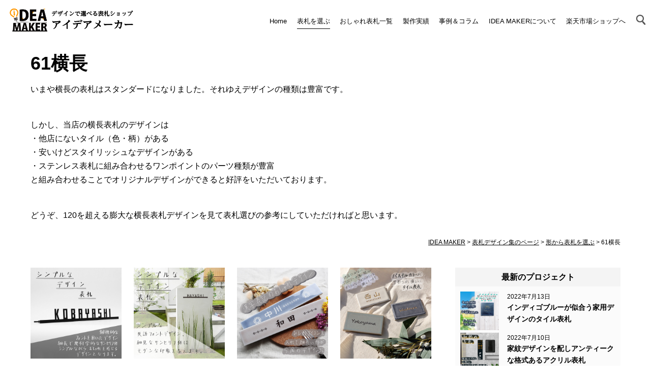

--- FILE ---
content_type: text/html; charset=UTF-8
request_url: https://ideamaker.jp/portfolio_tags/%E6%A8%AA%E9%95%B7%E8%A1%A8%E6%9C%AD%E3%83%87%E3%82%B6%E3%82%A4%E3%83%B3%E4%B8%80%E8%A6%A7/
body_size: 114043
content:
<!DOCTYPE html>
<html lang="ja" prefix="og: http://ogp.me/ns#">
	<head prefix="og:http://ogp.me/ns# fb: http://ogp.me/ns/fb# article: http://ogp.me/ns/article#">
<meta property="og:type" content="article" />
	<meta property="og:locale" content="ja_JP" />
<meta property="og:url" content="https://ideamaker.jp/project/iron-nameplate-38/" />
<meta property="og:title" content="120を超す膨大な横長表札デザインを見てから表札を選んでみては" />
<meta property="og:description" content="ハウスメーカーのカタログに一切掲載していない横長デザインの表札をドーンと紹介したページです。おしゃれなもの風水によいもの豊富です。" />
<meta property="og:site_name" content="おしゃれなデザイン表札の製造販売 | IDEA MAKER" />
<meta property="og:image" content="https://ideamaker.jp/cms/wp-content/uploads/2019/12/iron-np0503_2_960.jpg" />
<meta name="twitter:image" content="https://ideamaker.jp/cms/wp-content/uploads/2019/12/iron-np0503_2_960.jpg">
<meta name="twitter:text:title" content="" />
<meta name="twitter:card" content="summary_large_image">
<meta charset="UTF-8">
<meta name="viewport" content="width=device-width, maximum-scale=1.0, user-scalable=yes">

<meta name="p:domain_verify" content="6525d594de87e702a5b9b52b437545de"/>

<meta name="description" content="ハウスメーカーのカタログに一切掲載していない横長デザインの表札をドーンと紹介したページです。おしゃれなもの風水によいもの豊富です。" />
<meta name="keywords" content="表札,おしゃれ,デザイン,ideamaker,アイデアメーカー,プロジェクト,61横長" />


<link rel="profile" href="http://gmpg.org/xfn/11">
<link rel="pingback" href="https://ideamaker.jp/cms/xmlrpc.php">
<title>120を超す膨大な横長表札デザインを見てから表札を選んでみては</title>
<link rel='dns-prefetch' href='//s.w.org' />
<link rel="alternate" type="application/rss+xml" title="おしゃれなデザイン表札の製造販売 | IDEA MAKER &raquo; フィード" href="https://ideamaker.jp/feed/" />
<link rel="alternate" type="application/rss+xml" title="おしゃれなデザイン表札の製造販売 | IDEA MAKER &raquo; コメントフィード" href="https://ideamaker.jp/comments/feed/" />
<link rel="alternate" type="application/rss+xml" title="おしゃれなデザイン表札の製造販売 | IDEA MAKER &raquo; 61横長 プロジェクトタグ のフィード" href="https://ideamaker.jp/portfolio_tags/%e6%a8%aa%e9%95%b7%e8%a1%a8%e6%9c%ad%e3%83%87%e3%82%b6%e3%82%a4%e3%83%b3%e4%b8%80%e8%a6%a7/feed/" />
		<script type="text/javascript">
			window._wpemojiSettings = {"baseUrl":"https:\/\/s.w.org\/images\/core\/emoji\/12.0.0-1\/72x72\/","ext":".png","svgUrl":"https:\/\/s.w.org\/images\/core\/emoji\/12.0.0-1\/svg\/","svgExt":".svg","source":{"concatemoji":"https:\/\/ideamaker.jp\/cms\/wp-includes\/js\/wp-emoji-release.min.js?ver=5.4.18"}};
			/*! This file is auto-generated */
			!function(e,a,t){var n,r,o,i=a.createElement("canvas"),p=i.getContext&&i.getContext("2d");function s(e,t){var a=String.fromCharCode;p.clearRect(0,0,i.width,i.height),p.fillText(a.apply(this,e),0,0);e=i.toDataURL();return p.clearRect(0,0,i.width,i.height),p.fillText(a.apply(this,t),0,0),e===i.toDataURL()}function c(e){var t=a.createElement("script");t.src=e,t.defer=t.type="text/javascript",a.getElementsByTagName("head")[0].appendChild(t)}for(o=Array("flag","emoji"),t.supports={everything:!0,everythingExceptFlag:!0},r=0;r<o.length;r++)t.supports[o[r]]=function(e){if(!p||!p.fillText)return!1;switch(p.textBaseline="top",p.font="600 32px Arial",e){case"flag":return s([127987,65039,8205,9895,65039],[127987,65039,8203,9895,65039])?!1:!s([55356,56826,55356,56819],[55356,56826,8203,55356,56819])&&!s([55356,57332,56128,56423,56128,56418,56128,56421,56128,56430,56128,56423,56128,56447],[55356,57332,8203,56128,56423,8203,56128,56418,8203,56128,56421,8203,56128,56430,8203,56128,56423,8203,56128,56447]);case"emoji":return!s([55357,56424,55356,57342,8205,55358,56605,8205,55357,56424,55356,57340],[55357,56424,55356,57342,8203,55358,56605,8203,55357,56424,55356,57340])}return!1}(o[r]),t.supports.everything=t.supports.everything&&t.supports[o[r]],"flag"!==o[r]&&(t.supports.everythingExceptFlag=t.supports.everythingExceptFlag&&t.supports[o[r]]);t.supports.everythingExceptFlag=t.supports.everythingExceptFlag&&!t.supports.flag,t.DOMReady=!1,t.readyCallback=function(){t.DOMReady=!0},t.supports.everything||(n=function(){t.readyCallback()},a.addEventListener?(a.addEventListener("DOMContentLoaded",n,!1),e.addEventListener("load",n,!1)):(e.attachEvent("onload",n),a.attachEvent("onreadystatechange",function(){"complete"===a.readyState&&t.readyCallback()})),(n=t.source||{}).concatemoji?c(n.concatemoji):n.wpemoji&&n.twemoji&&(c(n.twemoji),c(n.wpemoji)))}(window,document,window._wpemojiSettings);
		</script>
		<style type="text/css">
img.wp-smiley,
img.emoji {
	display: inline !important;
	border: none !important;
	box-shadow: none !important;
	height: 1em !important;
	width: 1em !important;
	margin: 0 .07em !important;
	vertical-align: -0.1em !important;
	background: none !important;
	padding: 0 !important;
}
</style>
	<link rel='stylesheet' id='wp-block-library-css'  href='https://ideamaker.jp/cms/wp-includes/css/dist/block-library/style.min.css?ver=5.4.18' type='text/css' media='all' />
<link rel='stylesheet' id='fancybox-css'  href='https://ideamaker.jp/cms/wp-content/plugins/easy-fancybox/css/jquery.fancybox.min.css?ver=1.3.24' type='text/css' media='screen' />
<link rel='stylesheet' id='msl-main-css'  href='https://ideamaker.jp/cms/wp-content/plugins/master-slider/public/assets/css/masterslider.main.css?ver=3.6.4' type='text/css' media='all' />
<link rel='stylesheet' id='msl-custom-css'  href='https://ideamaker.jp/cms/wp-content/uploads/master-slider/custom.css?ver=1.3' type='text/css' media='all' />
<link rel='stylesheet' id='dashicons-css'  href='https://ideamaker.jp/cms/wp-includes/css/dashicons.min.css?ver=5.4.18' type='text/css' media='all' />
<script type='text/javascript' src='https://ideamaker.jp/cms/wp-content/themes/P2/js/jquery/1.8.3/jquery.min.js?ver=1.8.3'></script>
<script type='text/javascript' src='https://ideamaker.jp/cms/wp-content/themes/P2/js/hamburger.js?ver=5.4.18'></script>
<script type='text/javascript' src='https://ideamaker.jp/cms/wp-content/themes/P2/js/sidebar-fh.js?ver=5.4.18'></script>
<script type='text/javascript' src='https://ideamaker.jp/cms/wp-content/themes/P2/js/smooth.js?ver=5.4.18'></script>
<script type='text/javascript' src='https://ideamaker.jp/cms/wp-content/themes/P2/js/totop.js?ver=5.4.18'></script>
<script type='text/javascript' src='https://ideamaker.jp/cms/wp-content/themes/P2/js/doubletaptogo.js?ver=5.4.18'></script>
<link rel='https://api.w.org/' href='https://ideamaker.jp/wp-json/' />
<link rel="EditURI" type="application/rsd+xml" title="RSD" href="https://ideamaker.jp/cms/xmlrpc.php?rsd" />
<link rel="wlwmanifest" type="application/wlwmanifest+xml" href="https://ideamaker.jp/cms/wp-includes/wlwmanifest.xml" /> 
<script>var ms_grabbing_curosr = 'https://ideamaker.jp/cms/wp-content/plugins/master-slider/public/assets/css/common/grabbing.cur', ms_grab_curosr = 'https://ideamaker.jp/cms/wp-content/plugins/master-slider/public/assets/css/common/grab.cur';</script>
<meta name="generator" content="MasterSlider 3.6.4 - Responsive Touch Image Slider | avt.li/msf" />
<script type="text/javascript">
	window._se_plugin_version = '8.1.9';
</script>
<link rel="icon" href="https://ideamaker.jp/cms/wp-content/uploads/2020/04/cropped-ideamaker_googlebusiness_lo-32x32.jpg" sizes="32x32" />
<link rel="icon" href="https://ideamaker.jp/cms/wp-content/uploads/2020/04/cropped-ideamaker_googlebusiness_lo-192x192.jpg" sizes="192x192" />
<link rel="apple-touch-icon" href="https://ideamaker.jp/cms/wp-content/uploads/2020/04/cropped-ideamaker_googlebusiness_lo-180x180.jpg" />
<meta name="msapplication-TileImage" content="https://ideamaker.jp/cms/wp-content/uploads/2020/04/cropped-ideamaker_googlebusiness_lo-270x270.jpg" />

<link rel="stylesheet" href="https://ideamaker.jp/cms/wp-content/themes/P2/common.css?1738047912" type="text/css" />
<link rel="stylesheet" href="https://ideamaker.jp/cms/wp-content/themes/P2/css/sub-menu.css?1580800652" type="text/css" />
<link rel="stylesheet" href="https://ideamaker.jp/cms/wp-content/themes/P2/style.css?1672794971" type="text/css" />
<link rel="stylesheet" href="https://ideamaker.jp/cms/wp-content/themes/P2/css/print.css?1539333300" type="text/css" media="print" />

<style>
.disabled, .disabled a, .link-disabled, .link-disabled a, .tel-link, .tel-link a	{
	pointer-events: none;
}
</style>




<link rel="stylesheet" href="https://ideamaker.jp/cms/wp-content/themes/P2/js/remodal.css?1577854920" type="text/css" />
<link rel="stylesheet" href="https://ideamaker.jp/cms/wp-content/themes/P2/js/remodal-default-theme.css?1577854920" type="text/css" />
<script src="https://ideamaker.jp/cms/wp-content/themes/P2/js/remodal.min.js"></script>


<script type="text/javascript">
jQuery(function( $ ){
	jQuery( 'input[name="zip2"]' ).keyup( function( e ){
		AjaxZip3.zip2addr( 'zip1','zip2','address1','address2' );
	})
});
</script>

<script src="https://ideamaker.jp/cms/wp-content/themes/P2/js/scroll-menu.js"></script>

<script src="https://ideamaker.jp/cms/wp-content/themes/P2/js/scroll-change.js"></script>

<script src="https://ideamaker.jp/cms/wp-content/themes/P2/js/fixed-item.js"></script>


<!-- Global site tag (gtag.js) - Google Analytics -->
<script async src="https://www.googletagmanager.com/gtag/js?id=UA-118953739-2"></script>
<script>
  window.dataLayer = window.dataLayer || [];
  function gtag(){dataLayer.push(arguments);}
  gtag('js', new Date());
  gtag('config', 'UA-118953739-2');
</script>

<!-- Meta Pixel Code -->
<script>
!function(f,b,e,v,n,t,s)
{if(f.fbq)return;n=f.fbq=function(){n.callMethod?
n.callMethod.apply(n,arguments):n.queue.push(arguments)};
if(!f._fbq)f._fbq=n;n.push=n;n.loaded=!0;n.version='2.0';
n.queue=[];t=b.createElement(e);t.async=!0;
t.src=v;s=b.getElementsByTagName(e)[0];
s.parentNode.insertBefore(t,s)}(window, document,'script',
'https://connect.facebook.net/en_US/fbevents.js');
fbq('init', '1058311684710600');
fbq('track', 'PageView');
</script>
<noscript><img height="1" width="1" style="display:none"
src="https://www.facebook.com/tr?id=1058311684710600&ev=PageView&noscript=1"
/></noscript>
<!-- End Meta Pixel Code -->	
	<meta name="msvalidate.01" content="00DB559D2E7D0CFB07DB2295AB576DA7" />

<script type="text/javascript" language="javascript">
    var vc_pid = "886489237";
</script><script type="text/javascript" src="//aml.valuecommerce.com/vcdal.js" async></script>	
	<!-- Global site tag (gtag.js) - Google Ads: 781381069 -->
<script async src="https://www.googletagmanager.com/gtag/js?id=AW-781381069"></script>
<script>
  window.dataLayer = window.dataLayer || [];
  function gtag(){dataLayer.push(arguments);}
  gtag('js', new Date());

  gtag('config', 'AW-781381069');
</script>
<!-- Event snippet for シンプルライン見積もりのリクエスト「楽天市場で詳細を見る」クリック  conversion page -->
<script>
window.addEventListener('load', function() {
document.querySelectorAll('[href*="a.r10.to"]').forEach(function(link){
link.addEventListener('click', function() {
gtag('event', 'conversion', {'send_to': 'AW-781381069/Q4PxCPPK6dkBEM3by_QC'});
});
});
});
</script>

<!-- Event snippet for シンプルライン見積もりのリクエスト「ヤフーショッピングで詳細を見る」クリック  conversion page -->
<script>
window.addEventListener('load', function() {
document.querySelectorAll('[href*="dalr.valuecommerce.com"]').forEach(function(link){
link.addEventListener('click', function() {
gtag('event', 'conversion', {'send_to': 'AW-781381069/Q4PxCPPK6dkBEM3by_QC'});
});
});
});
</script>
	<script async src="https://s.yimg.jp/images/listing/tool/cv/ytag.js"></script>
<script>
window.yjDataLayer = window.yjDataLayer || [];
function ytag() { yjDataLayer.push(arguments); }
ytag({"type":"ycl_cookie"});
</script>

<script async>
ytag({
  "type": "yss_conversion",
  "config": {
    "yahoo_conversion_id": "1001036059",
    "yahoo_conversion_label": "E_WvCIHmptoBEOrOy_QC",
    "yahoo_conversion_value": "50"
  }
});
</script>
<!-- Global site tag (gtag.js) - Google Analytics -->
<script async src="https://www.googletagmanager.com/gtag/js?id=G-WCHYQTMZH4"></script>
<script>
  window.dataLayer = window.dataLayer || [];
  function gtag(){dataLayer.push(arguments);}
  gtag('js', new Date());

  gtag('config', 'G-WCHYQTMZH4');
</script>	
</head>
<body class="archive tax-portfolio_tags term-232 wp-embed-responsive no-sidebar-fh lax _masterslider _ms_version_3.6.4">
<div id="page" class="page-posttype page-posttype-project page-posttype-archive page-posttype-project-archive page-project-archive not-page hfeed site">

	<div id="header-container" class="container have-logo nav-s-height">

		<header id="masthead" class="site-header">

			

<script>
jQuery( function(){
	jQuery( '#menu-main li:has(ul)' ).doubleTapToGo();
});
</script>

			<div id="navbar" class="navbar nav have-navigation-logo">
				<nav id="site-navigation" class="navigation main-navigation hide-submenu" role="navigation">
										<div id="navigation-logo">
						<aside id="text-2" class="headerWidget widget_text">			<div class="textwidget"><a href="https://ideamaker.jp"><img class="alignnone size-full wp-image-5658431" src="https://ideamaker.jp/cms/wp-content/uploads/2020/02/site-logo-3.png" alt="" width="500" height="150" /></a>
</div>
		</aside>					</div>
										<div class="menu-main-container"><ul id="menu-main" class="nav-menu flex-container"><li id="menu-item-5658443" class="menu-item menu-item-type-post_type menu-item-object-page menu-item-home menu-item-5658443"><a href="https://ideamaker.jp/">Home<span class="menu-item-attribution"></span></a></li>
<li id="menu-item-5657038" class="menu-project menu-item menu-item-type-post_type menu-item-object-page menu-item-5657038"><a href="https://ideamaker.jp/projects/">表札を選ぶ<span class="menu-item-attribution"></span></a></li>
<li id="menu-item-5659607" class="menu-item menu-item-type-custom menu-item-object-custom menu-item-5659607"><a href="/hyousatsu_oshare_design_ichiran/">おしゃれ表札一覧<span class="menu-item-attribution"></span></a></li>
<li id="menu-item-5658609" class="menu-item menu-item-type-taxonomy menu-item-object-category menu-item-5658609"><a href="https://ideamaker.jp/category/hyousatsu_seisakujisseki_itiran/">製作実績<span class="menu-item-attribution"></span></a></li>
<li id="menu-item-5657184" class="menu-column menu-item menu-item-type-post_type menu-item-object-page current_page_parent menu-item-5657184"><a href="https://ideamaker.jp/cases-columns/">事例＆コラム<span class="menu-item-attribution"></span></a></li>
<li id="menu-item-5657040" class="menu-item menu-item-type-post_type menu-item-object-page menu-item-5657040"><a href="https://ideamaker.jp/about/">IDEA MAKERについて<span class="menu-item-attribution"></span></a></li>
<li id="menu-item-5657106" class="menu-item menu-item-type-custom menu-item-object-custom menu-item-5657106"><a target="_blank" rel="noopener noreferrer" href="https://www.rakuten.ne.jp/gold/ideamaker/">楽天市場ショップへ<span class="menu-item-attribution"></span></a></li>
</ul></div><div id="header-search"><a href="" data-remodal-target="search-window"></a></div>
				</nav>
			</div>

					<div id="navbar-s" class="navbar smenu-left-slide">
								<div id="header-logo-s" class="logo-s-fixed">
					<div id="widget-header-logo-s">
					<aside id="text-10" class="headerWidget widget_text">			<div class="textwidget"><ul>
<li><a href="/"><img class="alignnone wp-image-5658571 size-full" src="https://ideamaker.jp/cms/wp-content/uploads/2020/03/nav-s-home-1.png" alt="アイコン - トップへ" width="104" height="128" /></a></li>
<li><a href="/projects/"><img class="alignnone wp-image-5659596 size-full" src="https://ideamaker.jp/cms/wp-content/uploads/2020/09/nav-s-project.png" alt="アイコン - 表札を選ぶ" width="139" height="129" /></a></li>
<li><a href="/hyousatsu_oshare_design_ichiran/"><img class="alignnone wp-image-5659676 size-full" src="https://ideamaker.jp/cms/wp-content/uploads/2020/09/nav-s-design-2.png" alt="" width="104" height="129" /></a></li>
<li><a href="/category/hyousatsu_seisakujisseki_itiran/"><img class="alignnone wp-image-5659675 size-full" src="https://ideamaker.jp/cms/wp-content/uploads/2020/09/nav-s-works-2.png" alt="" width="112" height="129" /></a></li>
<li><a href="/cases-columns/"><img class="alignnone wp-image-5659593 size-full" src="https://ideamaker.jp/cms/wp-content/uploads/2020/09/nav-s-column.png" alt="アイコン - コラム" width="104" height="129" /></a></li>
</ul>
</div>
		</aside><aside id="text-11" class="headerWidget widget_text">			<div class="textwidget"><a href="https://ideamaker.jp"><img class="alignnone size-full wp-image-5658431" src="https://ideamaker.jp/cms/wp-content/uploads/2020/02/site-logo-3.png" alt="" width="500" height="150" /></a>
</div>
		</aside>					</div>
									</div>
				<nav id="site-navigation-s" class="navigation main-navigation hamburger-nav" role="navigation">
					<button type="button" id="hamburger-nav-toggle" class="hamburger-nav-toggle-btn close"></button>
					<div class="menu-responsive-container"><ul id="menu-responsive" class="nav-menu hamburger-nav-list"><li id="menu-item-5659587" class="menu-item menu-item-type-post_type menu-item-object-page menu-item-home menu-item-5659587"><a href="https://ideamaker.jp/">Home<span class="menu-item-attribution"></span></a></li>
<li id="menu-item-5659588" class="menu-item menu-item-type-post_type menu-item-object-page menu-item-5659588"><a href="https://ideamaker.jp/projects/">表札を選ぶ<span class="menu-item-attribution"></span></a></li>
<li id="menu-item-5659606" class="menu-item menu-item-type-custom menu-item-object-custom menu-item-5659606"><a href="/hyousatsu_oshare_design_ichiran/">おしゃれ表札一覧<span class="menu-item-attribution"></span></a></li>
<li id="menu-item-5659590" class="menu-item menu-item-type-taxonomy menu-item-object-category menu-item-5659590"><a href="https://ideamaker.jp/category/hyousatsu_seisakujisseki_itiran/">製作実績<span class="menu-item-attribution"></span></a></li>
<li id="menu-item-5659591" class="menu-column menu-item menu-item-type-post_type menu-item-object-page current_page_parent menu-item-5659591"><a href="https://ideamaker.jp/cases-columns/">事例＆コラム<span class="menu-item-attribution"></span></a></li>
<li id="menu-item-5659589" class="menu-item menu-item-type-post_type menu-item-object-page menu-item-5659589"><a href="https://ideamaker.jp/about/">IDEA MAKERについて<span class="menu-item-attribution"></span></a></li>
<li id="menu-item-5659592" class="menu-item menu-item-type-custom menu-item-object-custom menu-item-5659592"><a target="_blank" rel="noopener noreferrer" href="https://www.rakuten.ne.jp/gold/ideamaker/">楽天市場ショップへ<span class="menu-item-attribution"></span></a></li>
</ul></div>
				</nav>
					</div>
	
<div role="banner" id="banner" class="banner banner-absolute" style="display: none;">


	

</div>
		</header>
	</div>

		<header class="page-type-title-container"><div class="inner">
				<h1 class="page-type-title page-title">
	<span class="page-type-title-icon dashicons dashicons-tag"></span>
<span class="page-language page-type-title-page-language">
	<span class="page-type-title-body"><a href="https://ideamaker.jp/project/">プロジェクト</a></span><span class="archive-label">61横長</span></span>
		<span class="slug page-type-title-slug">project</span>
	</h1>

<div class="term-text-container"><div class="term-text"><p>いまや横長の表札はスタンダードになりました。それゆえデザインの種類は豊富です。</p>
<p>&nbsp;</p>
<p>しかし、当店の横長表札のデザインは<br />
・他店にないタイル（色・柄）がある<br />
・安いけどスタイリッシュなデザインがある<br />
・ステンレス表札に組み合わせるワンポイントのパーツ種類が豊富<br />
と組み合わせることでオリジナルデザインができると好評をいただいております。</p>
<p>&nbsp;</p>
<p>どうぞ、120を超える膨大な横長表札デザインを見て表札選びの参考にしていただければと思います。</p>
</div></div>		</div></header>
	
<div id="location"><div class="inner">
			<div class="breadcrumbs" typeof="BreadcrumbList" vocab="http://schema.org/">
			<!-- Breadcrumb NavXT 6.4.0 -->
<span property="itemListElement" typeof="ListItem"><a property="item" typeof="WebPage" title="Go to おしゃれなデザイン表札の製造販売 | IDEA MAKER." href="https://ideamaker.jp" class="home" ><span property="name">IDEA MAKER</span></a><meta property="position" content="1"></span> &gt; <span property="itemListElement" typeof="ListItem"><a property="item" typeof="WebPage" title="Go to 表札デザイン集のページ." href="https://ideamaker.jp/projects/" class="project-root post post-project" ><span property="name">表札デザイン集のページ</span></a><meta property="position" content="2"></span> &gt; <span property="itemListElement" typeof="ListItem"><a property="item" typeof="WebPage" title="Go to the 形から表札を選ぶ プロジェクトタグ archives." href="https://ideamaker.jp/portfolio_tags/form/" class="taxonomy portfolio_tags" ><span property="name">形から表札を選ぶ</span></a><meta property="position" content="3"></span> &gt; <span property="itemListElement" typeof="ListItem"><span property="name">61横長</span><meta property="position" content="4"></span>		</div>
	</div></div>


<div id="main" class="site-main main-post-type main-post-type-archive taxonomie-archive site-main-has-sidebar sidebar-position-right">

	<div id="primary" class="content-area" style="width: 68%">


		<div id="content" class="site-content loop-container" role="main"><div class="inner">

<p class="post-count">全<span class="post-count-all">130</span>件中<span class="post-count-current">1～12</span>件を表示中</p>
	<div id="main-article-container" class="article-container article-container-project article-container-have-article flex-container flex-dir-row display-grid flex-c4 flex-768-3 flex-414-2 flex-375-2 flex-320-1 have-thumb">
	<article id="post-5658395" class="article flex-child flex-dir-row term-%e3%82%a2%e3%82%a4%e3%82%a2%e3%83%b3%e3%82%b9%e3%83%86%e3%83%b3%e3%83%ac%e3%82%b9%e8%a1%a8%e6%9c%ad term-id-234 term-%e3%82%a2%e3%83%ab%e3%83%95%e3%82%a1%e3%83%99%e3%83%83%e3%83%88%e8%a1%a8%e6%9c%ad term-id-286 term-%e3%82%b7%e3%83%b3%e3%83%97%e3%83%ab%e3%81%aa%e8%a1%a8%e6%9c%ad term-id-287 term-%e3%82%a2%e3%82%a4%e3%82%a2%e3%83%b3%e3%83%bb%e3%82%b9%e3%83%86%e3%83%b3%e3%83%ac%e3%82%b9%e8%a1%a8%e6%9c%ad%e3%83%87%e3%82%b6%e3%82%a4%e3%83%b3%e4%b8%80%e8%a6%a7 term-id-227 term-%e3%82%b7%e3%83%b3%e3%83%97%e3%83%ab%e8%a1%a8%e6%9c%ad%e3%83%87%e3%82%b6%e3%82%a4%e3%83%b3%e4%b8%80%e8%a6%a7 term-id-228 term-%e5%ae%89%e3%81%84%e8%a1%a8%e6%9c%ad%e3%83%87%e3%82%b6%e3%82%a4%e3%83%b3%e4%b8%80%e8%a6%a7 term-id-229 term-%e8%8b%b1%e8%aa%9e%e8%a1%a8%e6%9c%ad%e3%83%87%e3%82%b6%e3%82%a4%e3%83%b3%e4%b8%80%e8%a6%a7 term-id-230 term-%e3%82%a2%e3%83%ab%e3%83%95%e3%82%a1%e3%83%99%e3%83%83%e3%83%88%e8%a1%a8%e6%9c%ad%e3%83%87%e3%82%b6%e3%82%a4%e3%83%b3%e4%b8%80%e8%a6%a7 term-id-231 term-%e4%b8%80%e6%88%b8%e5%bb%ba%e3%81%a6%e8%a1%a8%e6%9c%ad%e3%83%87%e3%82%b6%e3%82%a4%e3%83%b3%e4%b8%80%e8%a6%a7 term-id-216 term-%e7%99%bd%e3%81%84%e5%a3%81%e3%81%ab%e5%90%88%e3%81%86%e8%a1%a8%e6%9c%ad%e3%83%87%e3%82%b6%e3%82%a4%e3%83%b3%e4%b8%80%e8%a6%a7 term-id-223 term-%e6%a8%aa%e9%95%b7%e8%a1%a8%e6%9c%ad%e3%83%87%e3%82%b6%e3%82%a4%e3%83%b3%e4%b8%80%e8%a6%a7 term-id-232 term-%e9%bb%92%e8%89%b2%e3%81%ae%e8%a1%a8%e6%9c%ad%e3%83%87%e3%82%b6%e3%82%a4%e3%83%b3%e4%b8%80%e8%a6%a7 term-id-219 term-%e3%82%b9%e3%83%88%e3%83%ac%e3%83%bc%e3%83%88%e3%83%a9%e3%82%a4%e3%83%b3 term-id-288">

	
		<a class="article-image" href="https://ideamaker.jp/project/iron-nameplate-38/" style="background-image: url( https://ideamaker.jp/cms/wp-content/uploads/2019/12/iron-np0503_2_960.jpg );"></a>
	
	<div class="loop-content">
		<header class="entry-header">
			<div class="entry-meta entry-data date-display-false">
	<p class="date date-published"><time class="published" datetime="2022-06-28">2022年6月28日</time></p>
	<p class="date date-updated" style="display: none;"><time class="updated" datetime="2023-02-04">2023年2月4日</time>更新</p>
</div>			<h2 class="entry-title post-title"><a class="permalink" href="https://ideamaker.jp/project/iron-nameplate-38/" rel="bookmark">シンプルだけど個性的なフォントを用いたデザインのステンレス表…</a></h2>
		</header>








	</div>

	
</article><article id="post-5658396" class="article flex-child flex-dir-row term-%e3%82%a2%e3%82%a4%e3%82%a2%e3%83%b3%e3%82%b9%e3%83%86%e3%83%b3%e3%83%ac%e3%82%b9%e8%a1%a8%e6%9c%ad term-id-234 term-%e3%81%8a%e3%81%97%e3%82%83%e3%82%8c%e8%a1%a8%e6%9c%ad term-id-255 term-%e3%82%a2%e3%82%a4%e3%82%a2%e3%83%b3%e3%83%bb%e3%82%b9%e3%83%86%e3%83%b3%e3%83%ac%e3%82%b9%e8%a1%a8%e6%9c%ad%e3%83%87%e3%82%b6%e3%82%a4%e3%83%b3%e4%b8%80%e8%a6%a7 term-id-227 term-%e3%81%8a%e3%81%97%e3%82%83%e3%82%8c%e8%a1%a8%e6%9c%ad%e3%83%87%e3%82%b6%e3%82%a4%e3%83%b3%e4%b8%80%e8%a6%a7 term-id-214 term-%e3%82%b7%e3%83%b3%e3%83%97%e3%83%ab%e8%a1%a8%e6%9c%ad%e3%83%87%e3%82%b6%e3%82%a4%e3%83%b3%e4%b8%80%e8%a6%a7 term-id-228 term-%e5%ae%89%e3%81%84%e8%a1%a8%e6%9c%ad%e3%83%87%e3%82%b6%e3%82%a4%e3%83%b3%e4%b8%80%e8%a6%a7 term-id-229 term-%e8%8b%b1%e8%aa%9e%e8%a1%a8%e6%9c%ad%e3%83%87%e3%82%b6%e3%82%a4%e3%83%b3%e4%b8%80%e8%a6%a7 term-id-230 term-%e3%82%a2%e3%83%ab%e3%83%95%e3%82%a1%e3%83%99%e3%83%83%e3%83%88%e8%a1%a8%e6%9c%ad%e3%83%87%e3%82%b6%e3%82%a4%e3%83%b3%e4%b8%80%e8%a6%a7 term-id-231 term-%e4%b8%80%e6%88%b8%e5%bb%ba%e3%81%a6%e8%a1%a8%e6%9c%ad%e3%83%87%e3%82%b6%e3%82%a4%e3%83%b3%e4%b8%80%e8%a6%a7 term-id-216 term-%e9%96%80%e6%9f%b1%e8%a1%a8%e6%9c%ad%e3%83%87%e3%82%b6%e3%82%a4%e3%83%b3%e4%b8%80%e8%a6%a7 term-id-222 term-%e7%99%bd%e3%81%84%e5%a3%81%e3%81%ab%e5%90%88%e3%81%86%e8%a1%a8%e6%9c%ad%e3%83%87%e3%82%b6%e3%82%a4%e3%83%b3%e4%b8%80%e8%a6%a7 term-id-223 term-%e6%a8%aa%e9%95%b7%e8%a1%a8%e6%9c%ad%e3%83%87%e3%82%b6%e3%82%a4%e3%83%b3%e4%b8%80%e8%a6%a7 term-id-232 term-%e3%82%ab%e3%83%a9%e3%83%95%e3%83%ab%e8%a1%a8%e6%9c%ad%e3%83%87%e3%82%b6%e3%82%a4%e3%83%b3%e4%b8%80%e8%a6%a7 term-id-238 term-%e3%82%b9%e3%83%88%e3%83%ac%e3%83%bc%e3%83%88%e3%83%a9%e3%82%a4%e3%83%b3 term-id-288">

	
		<a class="article-image" href="https://ideamaker.jp/project/iron-nameplate-39/" style="background-image: url( https://ideamaker.jp/cms/wp-content/uploads/2019/12/iron-np0512_2_960.jpg );"></a>
	
	<div class="loop-content">
		<header class="entry-header">
			<div class="entry-meta entry-data date-display-false">
	<p class="date date-published"><time class="published" datetime="2022-06-23">2022年6月23日</time></p>
	<p class="date date-updated" style="display: none;"><time class="updated" datetime="2023-02-04">2023年2月4日</time>更新</p>
</div>			<h2 class="entry-title post-title"><a class="permalink" href="https://ideamaker.jp/project/iron-nameplate-39/" rel="bookmark">シンプルな英語フォントデザインにカラーでおしゃれ感を出すデザ…</a></h2>
		</header>








	</div>

	
</article><article id="post-5660908" class="article flex-child flex-dir-row term-clair term-id-385 term-%e3%82%bf%e3%82%a4%e3%83%ab%e8%a1%a8%e6%9c%ad term-id-309 term-%e3%82%bf%e3%82%a4%e3%83%ab%e8%a1%a8%e6%9c%ad%e3%83%87%e3%82%b6%e3%82%a4%e3%83%b3%e4%b8%80%e8%a6%a7 term-id-307 term-%e3%81%8a%e3%81%97%e3%82%83%e3%82%8c%e8%a1%a8%e6%9c%ad%e3%83%87%e3%82%b6%e3%82%a4%e3%83%b3%e4%b8%80%e8%a6%a7 term-id-214 term-%e3%82%b7%e3%83%b3%e3%83%97%e3%83%ab%e8%a1%a8%e6%9c%ad%e3%83%87%e3%82%b6%e3%82%a4%e3%83%b3%e4%b8%80%e8%a6%a7 term-id-228 term-%e3%81%8a%e3%81%99%e3%81%99%e3%82%81%e8%a1%a8%e6%9c%ad%e3%83%87%e3%82%b6%e3%82%a4%e3%83%b3%e4%b8%80%e8%a6%a7 term-id-301 term-%e6%bc%a2%e5%ad%97%e8%a1%a8%e6%9c%ad%e3%83%87%e3%82%b6%e3%82%a4%e3%83%b3%e4%b8%80%e8%a6%a7 term-id-265 term-%e4%b8%80%e6%88%b8%e5%bb%ba%e3%81%a6%e8%a1%a8%e6%9c%ad%e3%83%87%e3%82%b6%e3%82%a4%e3%83%b3%e4%b8%80%e8%a6%a7 term-id-216 term-%e6%a8%aa%e9%95%b7%e8%a1%a8%e6%9c%ad%e3%83%87%e3%82%b6%e3%82%a4%e3%83%b3%e4%b8%80%e8%a6%a7 term-id-232">

	
		<a class="article-image" href="https://ideamaker.jp/project/tile-nameplate-87/" style="background-image: url( https://ideamaker.jp/cms/wp-content/uploads/2020/03/IMG_2340_2_960.jpg );"></a>
	
	<div class="loop-content">
		<header class="entry-header">
			<div class="entry-meta entry-data date-display-false">
	<p class="date date-published"><time class="published" datetime="2022-04-25">2022年4月25日</time></p>
	<p class="date date-updated" style="display: none;"><time class="updated" datetime="2023-02-04">2023年2月4日</time>更新</p>
</div>			<h2 class="entry-title post-title"><a class="permalink" href="https://ideamaker.jp/project/tile-nameplate-87/" rel="bookmark">漢字表記の新しいおしゃれデザイン細長タイル表札</a></h2>
		</header>








	</div>

	
</article><article id="post-5660844" class="article flex-child flex-dir-row term-sokeri term-id-382 term-%e3%82%bf%e3%82%a4%e3%83%ab%e8%a1%a8%e6%9c%ad term-id-309 term-%e3%82%bf%e3%82%a4%e3%83%ab%e8%a1%a8%e6%9c%ad%e3%83%87%e3%82%b6%e3%82%a4%e3%83%b3%e4%b8%80%e8%a6%a7 term-id-307 term-%e3%81%8a%e3%81%97%e3%82%83%e3%82%8c%e8%a1%a8%e6%9c%ad%e3%83%87%e3%82%b6%e3%82%a4%e3%83%b3%e4%b8%80%e8%a6%a7 term-id-214 term-%e3%81%8b%e3%82%8f%e3%81%84%e3%81%84%e8%a1%a8%e6%9c%ad%e3%83%87%e3%82%b6%e3%82%a4%e3%83%b3%e4%b8%80%e8%a6%a7 term-id-242 term-%e6%bc%a2%e5%ad%97%e8%a1%a8%e6%9c%ad%e3%83%87%e3%82%b6%e3%82%a4%e3%83%b3%e4%b8%80%e8%a6%a7 term-id-265 term-%e4%b8%80%e6%88%b8%e5%bb%ba%e3%81%a6%e8%a1%a8%e6%9c%ad%e3%83%87%e3%82%b6%e3%82%a4%e3%83%b3%e4%b8%80%e8%a6%a7 term-id-216 term-%e7%99%bd%e3%81%84%e5%a3%81%e3%81%ab%e5%90%88%e3%81%86%e8%a1%a8%e6%9c%ad%e3%83%87%e3%82%b6%e3%82%a4%e3%83%b3%e4%b8%80%e8%a6%a7 term-id-223 term-%e6%a8%aa%e9%95%b7%e8%a1%a8%e6%9c%ad%e3%83%87%e3%82%b6%e3%82%a4%e3%83%b3%e4%b8%80%e8%a6%a7 term-id-232">

	
		<a class="article-image" href="https://ideamaker.jp/project/tile-nameplate-77/" style="background-image: url( https://ideamaker.jp/cms/wp-content/uploads/2022/02/211208_SOKERItile-np13_05_2_960.jpg );"></a>
	
	<div class="loop-content">
		<header class="entry-header">
			<div class="entry-meta entry-data date-display-false">
	<p class="date date-published"><time class="published" datetime="2022-02-18">2022年2月18日</time></p>
	<p class="date date-updated" style="display: none;"><time class="updated" datetime="2023-02-04">2023年2月4日</time>更新</p>
</div>			<h2 class="entry-title post-title"><a class="permalink" href="https://ideamaker.jp/project/tile-nameplate-77/" rel="bookmark">他店にない明るいパステルカラーのタイル表札</a></h2>
		</header>








	</div>

	
</article><article id="post-5660358" class="article flex-child flex-dir-row term-%e3%82%bf%e3%82%a4%e3%83%ab%e8%a1%a8%e6%9c%ad term-id-309 term-karatto term-id-372 term-%e3%82%bf%e3%82%a4%e3%83%ab%e8%a1%a8%e6%9c%ad%e3%83%87%e3%82%b6%e3%82%a4%e3%83%b3%e4%b8%80%e8%a6%a7 term-id-307 term-%e3%82%b7%e3%83%b3%e3%83%97%e3%83%ab%e8%a1%a8%e6%9c%ad%e3%83%87%e3%82%b6%e3%82%a4%e3%83%b3%e4%b8%80%e8%a6%a7 term-id-228 term-%e4%ba%ba%e6%b0%97%e8%a1%a8%e6%9c%ad%e3%83%87%e3%82%b6%e3%82%a4%e3%83%b3%e4%b8%80%e8%a6%a7 term-id-281 term-%e3%82%a2%e3%83%ab%e3%83%95%e3%82%a1%e3%83%99%e3%83%83%e3%83%88%e8%a1%a8%e6%9c%ad%e3%83%87%e3%82%b6%e3%82%a4%e3%83%b3%e4%b8%80%e8%a6%a7 term-id-231 term-%e4%b8%80%e6%88%b8%e5%bb%ba%e3%81%a6%e8%a1%a8%e6%9c%ad%e3%83%87%e3%82%b6%e3%82%a4%e3%83%b3%e4%b8%80%e8%a6%a7 term-id-216 term-%e6%a8%aa%e9%95%b7%e8%a1%a8%e6%9c%ad%e3%83%87%e3%82%b6%e3%82%a4%e3%83%b3%e4%b8%80%e8%a6%a7 term-id-232">

	
		<a class="article-image" href="https://ideamaker.jp/project/tile-nameplate-49/" style="background-image: url( https://ideamaker.jp/cms/wp-content/uploads/2021/01/tile-np09_13_1_960_20.jpg );"></a>
	
	<div class="loop-content">
		<header class="entry-header">
			<div class="entry-meta entry-data date-display-false">
	<p class="date date-published"><time class="published" datetime="2022-02-03">2022年2月3日</time></p>
	<p class="date date-updated" style="display: none;"><time class="updated" datetime="2023-02-04">2023年2月4日</time>更新</p>
</div>			<h2 class="entry-title post-title"><a class="permalink" href="https://ideamaker.jp/project/tile-nameplate-49/" rel="bookmark">味のある質感とアクセントのあるゴールド文字のタイル表札</a></h2>
		</header>








	</div>

	
</article><article id="post-5660790" class="article flex-child flex-dir-row term-%e3%82%a2%e3%82%a4%e3%82%a2%e3%83%b3%e3%82%b9%e3%83%86%e3%83%b3%e3%83%ac%e3%82%b9%e8%a1%a8%e6%9c%ad term-id-234 term-%e4%b8%80%e6%96%87%e5%ad%97%e8%a1%a8%e6%9c%ad term-id-381 term-%e3%82%a2%e3%82%a4%e3%82%a2%e3%83%b3%e3%83%bb%e3%82%b9%e3%83%86%e3%83%b3%e3%83%ac%e3%82%b9%e8%a1%a8%e6%9c%ad%e3%83%87%e3%82%b6%e3%82%a4%e3%83%b3%e4%b8%80%e8%a6%a7 term-id-227 term-%e3%81%8a%e3%81%97%e3%82%83%e3%82%8c%e8%a1%a8%e6%9c%ad%e3%83%87%e3%82%b6%e3%82%a4%e3%83%b3%e4%b8%80%e8%a6%a7 term-id-214 term-%e3%81%8b%e3%82%8f%e3%81%84%e3%81%84%e8%a1%a8%e6%9c%ad%e3%83%87%e3%82%b6%e3%82%a4%e3%83%b3%e4%b8%80%e8%a6%a7 term-id-242 term-%e6%96%87%e5%ad%97%e8%a1%a8%e6%9c%ad%e3%83%87%e3%82%b6%e3%82%a4%e3%83%b3%e4%b8%80%e8%a6%a7 term-id-264 term-%e4%b8%80%e6%88%b8%e5%bb%ba%e3%81%a6%e8%a1%a8%e6%9c%ad%e3%83%87%e3%82%b6%e3%82%a4%e3%83%b3%e4%b8%80%e8%a6%a7 term-id-216 term-%e9%96%80%e6%9f%b1%e8%a1%a8%e6%9c%ad%e3%83%87%e3%82%b6%e3%82%a4%e3%83%b3%e4%b8%80%e8%a6%a7 term-id-222 term-%e7%99%bd%e3%81%84%e5%a3%81%e3%81%ab%e5%90%88%e3%81%86%e8%a1%a8%e6%9c%ad%e3%83%87%e3%82%b6%e3%82%a4%e3%83%b3%e4%b8%80%e8%a6%a7 term-id-223 term-%e6%a8%aa%e9%95%b7%e8%a1%a8%e6%9c%ad%e3%83%87%e3%82%b6%e3%82%a4%e3%83%b3%e4%b8%80%e8%a6%a7 term-id-232 term-%e9%bb%92%e8%89%b2%e3%81%ae%e8%a1%a8%e6%9c%ad%e3%83%87%e3%82%b6%e3%82%a4%e3%83%b3%e4%b8%80%e8%a6%a7 term-id-219">

	
		<a class="article-image" href="https://ideamaker.jp/project/iron-nameplate-109/" style="background-image: url( https://ideamaker.jp/cms/wp-content/uploads/2022/01/iron-np11_4_2.jpg );"></a>
	
	<div class="loop-content">
		<header class="entry-header">
			<div class="entry-meta entry-data date-display-false">
	<p class="date date-published"><time class="published" datetime="2022-01-28">2022年1月28日</time></p>
	<p class="date date-updated" style="display: none;"><time class="updated" datetime="2023-02-04">2023年2月4日</time>更新</p>
</div>			<h2 class="entry-title post-title"><a class="permalink" href="https://ideamaker.jp/project/iron-nameplate-109/" rel="bookmark">かわいい丸みフォルムのひらがなステンレス表札</a></h2>
		</header>








	</div>

	
</article><article id="post-5660681" class="article flex-child flex-dir-row term-%e3%82%a2%e3%82%a4%e3%82%a2%e3%83%b3%e3%82%b9%e3%83%86%e3%83%b3%e3%83%ac%e3%82%b9%e8%a1%a8%e6%9c%ad term-id-234 term-%e3%81%8a%e3%81%97%e3%82%83%e3%82%8c%e8%a1%a8%e6%9c%ad term-id-255 term-%e3%82%aa%e3%83%95%e3%82%a3%e3%82%b9%e7%94%a8%e8%a1%a8%e6%9c%ad term-id-294 term-%e5%ba%97%e8%88%97%e7%94%a8%e8%a1%a8%e6%9c%ad term-id-296 term-%e3%82%a2%e3%82%a4%e3%82%a2%e3%83%b3%e3%83%bb%e3%82%b9%e3%83%86%e3%83%b3%e3%83%ac%e3%82%b9%e8%a1%a8%e6%9c%ad%e3%83%87%e3%82%b6%e3%82%a4%e3%83%b3%e4%b8%80%e8%a6%a7 term-id-227 term-%e3%81%8a%e3%81%97%e3%82%83%e3%82%8c%e8%a1%a8%e6%9c%ad%e3%83%87%e3%82%b6%e3%82%a4%e3%83%b3%e4%b8%80%e8%a6%a7 term-id-214 term-%e3%83%a2%e3%83%80%e3%83%b3%e8%a1%a8%e6%9c%ad%e3%83%87%e3%82%b6%e3%82%a4%e3%83%b3%e4%b8%80%e8%a6%a7 term-id-215 term-%e3%81%8a%e3%81%99%e3%81%99%e3%82%81%e8%a1%a8%e6%9c%ad%e3%83%87%e3%82%b6%e3%82%a4%e3%83%b3%e4%b8%80%e8%a6%a7 term-id-301 term-%e8%8b%b1%e8%aa%9e%e8%a1%a8%e6%9c%ad%e3%83%87%e3%82%b6%e3%82%a4%e3%83%b3%e4%b8%80%e8%a6%a7 term-id-230 term-%e3%82%a2%e3%83%ab%e3%83%95%e3%82%a1%e3%83%99%e3%83%83%e3%83%88%e8%a1%a8%e6%9c%ad%e3%83%87%e3%82%b6%e3%82%a4%e3%83%b3%e4%b8%80%e8%a6%a7 term-id-231 term-%e4%b8%80%e6%88%b8%e5%bb%ba%e3%81%a6%e8%a1%a8%e6%9c%ad%e3%83%87%e3%82%b6%e3%82%a4%e3%83%b3%e4%b8%80%e8%a6%a7 term-id-216 term-stores term-id-323 term-%e7%99%bd%e3%81%84%e5%a3%81%e3%81%ab%e5%90%88%e3%81%86%e8%a1%a8%e6%9c%ad%e3%83%87%e3%82%b6%e3%82%a4%e3%83%b3%e4%b8%80%e8%a6%a7 term-id-223 term-%e6%a8%aa%e9%95%b7%e8%a1%a8%e6%9c%ad%e3%83%87%e3%82%b6%e3%82%a4%e3%83%b3%e4%b8%80%e8%a6%a7 term-id-232 term-%e9%bb%92%e8%89%b2%e3%81%ae%e8%a1%a8%e6%9c%ad%e3%83%87%e3%82%b6%e3%82%a4%e3%83%b3%e4%b8%80%e8%a6%a7 term-id-219 term-%e3%83%95%e3%83%ad%e3%83%bc%e3%83%a9%e3%82%a4%e3%83%b3 term-id-295">

	
		<a class="article-image" href="https://ideamaker.jp/project/iron-nameplate-105/" style="background-image: url( https://ideamaker.jp/cms/wp-content/uploads/2021/11/flow_iron-np0804_3_2.jpg );"></a>
	
	<div class="loop-content">
		<header class="entry-header">
			<div class="entry-meta entry-data date-display-false">
	<p class="date date-published"><time class="published" datetime="2021-10-16">2021年10月16日</time></p>
	<p class="date date-updated" style="display: none;"><time class="updated" datetime="2023-02-04">2023年2月4日</time>更新</p>
</div>			<h2 class="entry-title post-title"><a class="permalink" href="https://ideamaker.jp/project/iron-nameplate-105/" rel="bookmark">アルファベットをショップ風デザインにしたステンレス表札</a></h2>
		</header>








	</div>

	
</article><article id="post-5660643" class="article flex-child flex-dir-row term-%e3%82%a2%e3%82%af%e3%83%aa%e3%83%ab%e8%a1%a8%e6%9c%ad term-id-221 term-%e3%81%8a%e3%81%97%e3%82%83%e3%82%8c%e8%a1%a8%e6%9c%ad term-id-255 term-%e6%a8%aa%e9%95%b7%e3%81%ae%e8%a1%a8%e6%9c%ad term-id-270 term-bukett term-id-357 term-%e3%82%a2%e3%82%af%e3%83%aa%e3%83%ab%e8%a1%a8%e6%9c%ad%e3%83%87%e3%82%b6%e3%82%a4%e3%83%b3%e4%b8%80%e8%a6%a7 term-id-213 term-%e3%82%ac%e3%83%a9%e3%82%b9%e9%a2%a8%e8%a1%a8%e6%9c%ad%e3%83%87%e3%82%b6%e3%82%a4%e3%83%b3%e4%b8%80%e8%a6%a7 term-id-244 term-%e3%81%8a%e3%81%97%e3%82%83%e3%82%8c%e8%a1%a8%e6%9c%ad%e3%83%87%e3%82%b6%e3%82%a4%e3%83%b3%e4%b8%80%e8%a6%a7 term-id-214 term-%e5%92%8c%e9%a2%a8%e8%a1%a8%e6%9c%ad%e3%83%87%e3%82%b6%e3%82%a4%e3%83%b3%e4%b8%80%e8%a6%a7 term-id-245 term-%e3%81%8b%e3%81%a3%e3%81%93%e3%81%84%e3%81%84%e8%a1%a8%e6%9c%ad%e3%83%87%e3%82%b6%e3%82%a4%e3%83%b3%e4%b8%80%e8%a6%a7 term-id-226 term-%e7%99%bd%e3%81%84%e5%a3%81%e3%81%ab%e5%90%88%e3%81%86%e8%a1%a8%e6%9c%ad%e3%83%87%e3%82%b6%e3%82%a4%e3%83%b3%e4%b8%80%e8%a6%a7 term-id-223 term-%e6%a8%aa%e9%95%b7%e8%a1%a8%e6%9c%ad%e3%83%87%e3%82%b6%e3%82%a4%e3%83%b3%e4%b8%80%e8%a6%a7 term-id-232 term-%e6%9c%a8%e3%82%84%e8%91%89%e3%81%ae%e8%a1%a8%e6%9c%ad%e3%83%87%e3%82%b6%e3%82%a4%e3%83%b3%e4%b8%80%e8%a6%a7 term-id-273 term-%e9%9d%92%e8%89%b2%e3%81%ae%e8%a1%a8%e6%9c%ad%e3%83%87%e3%82%b6%e3%82%a4%e3%83%b3%e4%b8%80%e8%a6%a7 term-id-258">

	
		<a class="article-image" href="https://ideamaker.jp/project/acrylic-nameplate-187/" style="background-image: url( https://ideamaker.jp/cms/wp-content/uploads/2021/10/Tsuchiya.jpg );"></a>
	
	<div class="loop-content">
		<header class="entry-header">
			<div class="entry-meta entry-data date-display-false">
	<p class="date date-published"><time class="published" datetime="2021-10-13">2021年10月13日</time></p>
	<p class="date date-updated" style="display: none;"><time class="updated" datetime="2023-02-04">2023年2月4日</time>更新</p>
</div>			<h2 class="entry-title post-title"><a class="permalink" href="https://ideamaker.jp/project/acrylic-nameplate-187/" rel="bookmark">ディープトーンで落ち着いたデザインのアクリル表札</a></h2>
		</header>








	</div>

	
</article><article id="post-5660639" class="article flex-child flex-dir-row term-%e3%82%a2%e3%82%a4%e3%82%a2%e3%83%b3%e3%82%b9%e3%83%86%e3%83%b3%e3%83%ac%e3%82%b9%e8%a1%a8%e6%9c%ad term-id-234 term-%e3%83%a2%e3%83%80%e3%83%b3%e3%81%aa%e8%a1%a8%e6%9c%ad term-id-278 term-%e6%a8%aa%e9%95%b7%e3%81%ae%e8%a1%a8%e6%9c%ad term-id-270 term-tonal term-id-349 term-%e3%82%a2%e3%82%af%e3%83%aa%e3%83%ab%e8%a1%a8%e6%9c%ad%e3%83%87%e3%82%b6%e3%82%a4%e3%83%b3%e4%b8%80%e8%a6%a7 term-id-213 term-%e3%81%8a%e3%81%97%e3%82%83%e3%82%8c%e8%a1%a8%e6%9c%ad%e3%83%87%e3%82%b6%e3%82%a4%e3%83%b3%e4%b8%80%e8%a6%a7 term-id-214 term-%e3%82%b7%e3%83%b3%e3%83%97%e3%83%ab%e8%a1%a8%e6%9c%ad%e3%83%87%e3%82%b6%e3%82%a4%e3%83%b3%e4%b8%80%e8%a6%a7 term-id-228 term-%e3%81%8a%e3%81%99%e3%81%99%e3%82%81%e8%a1%a8%e6%9c%ad%e3%83%87%e3%82%b6%e3%82%a4%e3%83%b3%e4%b8%80%e8%a6%a7 term-id-301 term-%e5%ae%89%e3%81%84%e8%a1%a8%e6%9c%ad%e3%83%87%e3%82%b6%e3%82%a4%e3%83%b3%e4%b8%80%e8%a6%a7 term-id-229 term-%e4%b8%80%e6%88%b8%e5%bb%ba%e3%81%a6%e8%a1%a8%e6%9c%ad%e3%83%87%e3%82%b6%e3%82%a4%e3%83%b3%e4%b8%80%e8%a6%a7 term-id-216 term-%e9%bb%92%e3%81%84%e5%a3%81%e3%81%ab%e5%90%88%e3%81%86%e8%a1%a8%e6%9c%ad%e3%83%87%e3%82%b6%e3%82%a4%e3%83%b3%e4%b8%80%e8%a6%a7 term-id-240 term-%e6%a8%aa%e9%95%b7%e8%a1%a8%e6%9c%ad%e3%83%87%e3%82%b6%e3%82%a4%e3%83%b3%e4%b8%80%e8%a6%a7 term-id-232 term-%e9%bb%92%e8%89%b2%e3%81%ae%e8%a1%a8%e6%9c%ad%e3%83%87%e3%82%b6%e3%82%a4%e3%83%b3%e4%b8%80%e8%a6%a7 term-id-219">

	
		<a class="article-image" href="https://ideamaker.jp/project/acrylic-nameplate-188/" style="background-image: url( https://ideamaker.jp/cms/wp-content/uploads/2021/10/KANEKO.jpg );"></a>
	
	<div class="loop-content">
		<header class="entry-header">
			<div class="entry-meta entry-data date-display-false">
	<p class="date date-published"><time class="published" datetime="2021-10-12">2021年10月12日</time></p>
	<p class="date date-updated" style="display: none;"><time class="updated" datetime="2023-02-04">2023年2月4日</time>更新</p>
</div>			<h2 class="entry-title post-title"><a class="permalink" href="https://ideamaker.jp/project/acrylic-nameplate-188/" rel="bookmark">シックで品のあるデザインのアクリル表札</a></h2>
		</header>








	</div>

	
</article><article id="post-5659215" class="article flex-child flex-dir-row term-%e3%82%a2%e3%82%af%e3%83%aa%e3%83%ab%e8%a1%a8%e6%9c%ad term-id-221 term-%e3%82%a2%e3%82%af%e3%83%aa%e3%83%ab%e8%a1%a8%e6%9c%ad%e3%83%87%e3%82%b6%e3%82%a4%e3%83%b3%e4%b8%80%e8%a6%a7 term-id-213 term-%e3%82%ac%e3%83%a9%e3%82%b9%e9%a2%a8%e8%a1%a8%e6%9c%ad%e3%83%87%e3%82%b6%e3%82%a4%e3%83%b3%e4%b8%80%e8%a6%a7 term-id-244 term-%e5%92%8c%e9%a2%a8%e8%a1%a8%e6%9c%ad%e3%83%87%e3%82%b6%e3%82%a4%e3%83%b3%e4%b8%80%e8%a6%a7 term-id-245 term-%e3%81%8b%e3%81%a3%e3%81%93%e3%81%84%e3%81%84%e8%a1%a8%e6%9c%ad%e3%83%87%e3%82%b6%e3%82%a4%e3%83%b3%e4%b8%80%e8%a6%a7 term-id-226 term-%e9%bb%92%e3%81%84%e5%a3%81%e3%81%ab%e5%90%88%e3%81%86%e8%a1%a8%e6%9c%ad%e3%83%87%e3%82%b6%e3%82%a4%e3%83%b3%e4%b8%80%e8%a6%a7 term-id-240 term-%e6%a8%aa%e9%95%b7%e8%a1%a8%e6%9c%ad%e3%83%87%e3%82%b6%e3%82%a4%e3%83%b3%e4%b8%80%e8%a6%a7 term-id-232 term-%e8%b5%a4%e8%89%b2%e3%81%ae%e8%a1%a8%e6%9c%ad%e3%83%87%e3%82%b6%e3%82%a4%e3%83%b3%e4%b8%80%e8%a6%a7 term-id-254 term-%e5%b1%b1%e7%bf%a0 term-id-279">

	
		<a class="article-image" href="https://ideamaker.jp/project/acrylic-nameplate-123/" style="background-image: url( https://ideamaker.jp/cms/wp-content/uploads/2020/05/Morita_sample.jpg );"></a>
	
	<div class="loop-content">
		<header class="entry-header">
			<div class="entry-meta entry-data date-display-false">
	<p class="date date-published"><time class="published" datetime="2021-10-11">2021年10月11日</time></p>
	<p class="date date-updated" style="display: none;"><time class="updated" datetime="2023-02-04">2023年2月4日</time>更新</p>
</div>			<h2 class="entry-title post-title"><a class="permalink" href="https://ideamaker.jp/project/acrylic-nameplate-123/" rel="bookmark">赤のレザー調と麻の葉文様が印象的なデザインのアクリル表札</a></h2>
		</header>








	</div>

	
</article><article id="post-5660824" class="article flex-child flex-dir-row term-sokeri term-id-382 term-%e3%82%bf%e3%82%a4%e3%83%ab%e8%a1%a8%e6%9c%ad term-id-309 term-%e3%82%bf%e3%82%a4%e3%83%ab%e8%a1%a8%e6%9c%ad%e3%83%87%e3%82%b6%e3%82%a4%e3%83%b3%e4%b8%80%e8%a6%a7 term-id-307 term-%e3%81%8a%e3%81%97%e3%82%83%e3%82%8c%e8%a1%a8%e6%9c%ad%e3%83%87%e3%82%b6%e3%82%a4%e3%83%b3%e4%b8%80%e8%a6%a7 term-id-214 term-%e3%81%8b%e3%82%8f%e3%81%84%e3%81%84%e8%a1%a8%e6%9c%ad%e3%83%87%e3%82%b6%e3%82%a4%e3%83%b3%e4%b8%80%e8%a6%a7 term-id-242 term-%e9%a2%a8%e6%b0%b4%e8%a1%a8%e6%9c%ad%e3%83%87%e3%82%b6%e3%82%a4%e3%83%b3%e4%b8%80%e8%a6%a7 term-id-259 term-%e4%b8%80%e6%88%b8%e5%bb%ba%e3%81%a6%e8%a1%a8%e6%9c%ad%e3%83%87%e3%82%b6%e3%82%a4%e3%83%b3%e4%b8%80%e8%a6%a7 term-id-216 term-%e7%99%bd%e3%81%84%e5%a3%81%e3%81%ab%e5%90%88%e3%81%86%e8%a1%a8%e6%9c%ad%e3%83%87%e3%82%b6%e3%82%a4%e3%83%b3%e4%b8%80%e8%a6%a7 term-id-223 term-%e6%a8%aa%e9%95%b7%e8%a1%a8%e6%9c%ad%e3%83%87%e3%82%b6%e3%82%a4%e3%83%b3%e4%b8%80%e8%a6%a7 term-id-232 term-%e7%99%bd%e8%89%b2%e3%81%ae%e8%a1%a8%e6%9c%ad%e3%83%87%e3%82%b6%e3%82%a4%e3%83%b3%e4%b8%80%e8%a6%a7 term-id-241">

	
		<a class="article-image" href="https://ideamaker.jp/project/tile-nameplate-74/" style="background-image: url( https://ideamaker.jp/cms/wp-content/uploads/2022/02/211208_SOKERItile-np13_02_2-960x960.jpg );"></a>
	
	<div class="loop-content">
		<header class="entry-header">
			<div class="entry-meta entry-data date-display-false">
	<p class="date date-published"><time class="published" datetime="2021-10-10">2021年10月10日</time></p>
	<p class="date date-updated" style="display: none;"><time class="updated" datetime="2023-02-04">2023年2月4日</time>更新</p>
</div>			<h2 class="entry-title post-title"><a class="permalink" href="https://ideamaker.jp/project/tile-nameplate-74/" rel="bookmark">まるで石鹸のような滑らかなデザインのタイル表札</a></h2>
		</header>








	</div>

	
</article><article id="post-5660713" class="article flex-child flex-dir-row term-%e3%82%a2%e3%82%af%e3%83%aa%e3%83%ab%e8%a1%a8%e6%9c%ad term-id-221 term-%e3%82%aa%e3%83%95%e3%82%a3%e3%82%b9%e7%94%a8%e8%a1%a8%e6%9c%ad term-id-294 term-dolce term-id-378 term-%e5%ba%97%e8%88%97%e7%94%a8%e8%a1%a8%e6%9c%ad term-id-296 term-%e3%82%a2%e3%82%af%e3%83%aa%e3%83%ab%e8%a1%a8%e6%9c%ad%e3%83%87%e3%82%b6%e3%82%a4%e3%83%b3%e4%b8%80%e8%a6%a7 term-id-213 term-%e3%82%ac%e3%83%a9%e3%82%b9%e9%a2%a8%e8%a1%a8%e6%9c%ad%e3%83%87%e3%82%b6%e3%82%a4%e3%83%b3%e4%b8%80%e8%a6%a7 term-id-244 term-%e3%81%8b%e3%82%8f%e3%81%84%e3%81%84%e8%a1%a8%e6%9c%ad%e3%83%87%e3%82%b6%e3%82%a4%e3%83%b3%e4%b8%80%e8%a6%a7 term-id-242 term-%e3%82%aa%e3%83%aa%e3%82%b8%e3%83%8a%e3%83%ab%e8%a1%a8%e6%9c%ad%e3%83%87%e3%82%b6%e3%82%a4%e3%83%b3%e4%b8%80%e8%a6%a7 term-id-276 term-%e4%b8%80%e6%88%b8%e5%bb%ba%e3%81%a6%e8%a1%a8%e6%9c%ad%e3%83%87%e3%82%b6%e3%82%a4%e3%83%b3%e4%b8%80%e8%a6%a7 term-id-216 term-stores term-id-323 term-%e9%96%80%e6%9f%b1%e8%a1%a8%e6%9c%ad%e3%83%87%e3%82%b6%e3%82%a4%e3%83%b3%e4%b8%80%e8%a6%a7 term-id-222 term-%e6%9c%a8%e7%9b%ae%e3%81%ab%e5%90%88%e3%81%86%e8%a1%a8%e6%9c%ad%e3%83%87%e3%82%b6%e3%82%a4%e3%83%b3%e4%b8%80%e8%a6%a7 term-id-217 term-%e6%a8%aa%e9%95%b7%e8%a1%a8%e6%9c%ad%e3%83%87%e3%82%b6%e3%82%a4%e3%83%b3%e4%b8%80%e8%a6%a7 term-id-232 term-%e6%9c%a8%e3%82%84%e8%91%89%e3%81%ae%e8%a1%a8%e6%9c%ad%e3%83%87%e3%82%b6%e3%82%a4%e3%83%b3%e4%b8%80%e8%a6%a7 term-id-273 term-%e3%82%ab%e3%83%a9%e3%83%95%e3%83%ab%e8%a1%a8%e6%9c%ad%e3%83%87%e3%82%b6%e3%82%a4%e3%83%b3%e4%b8%80%e8%a6%a7 term-id-238">

	
		<a class="article-image" href="https://ideamaker.jp/project/acrylic-nameplate-177/" style="background-image: url( https://ideamaker.jp/cms/wp-content/uploads/2021/11/sasaya-960x960.jpg );"></a>
	
	<div class="loop-content">
		<header class="entry-header">
			<div class="entry-meta entry-data date-display-false">
	<p class="date date-published"><time class="published" datetime="2021-09-29">2021年9月29日</time></p>
	<p class="date date-updated" style="display: none;"><time class="updated" datetime="2023-02-04">2023年2月4日</time>更新</p>
</div>			<h2 class="entry-title post-title"><a class="permalink" href="https://ideamaker.jp/project/acrylic-nameplate-177/" rel="bookmark">フルーツケーキ風デザインのアクリル表札</a></h2>
		</header>








	</div>

	
</article>	</div>


	<div class="pager pager-archive pager-paged">
<span aria-current="page" class="page-numbers current">1</span>
<a class="page-numbers" href="https://ideamaker.jp/portfolio_tags/%E6%A8%AA%E9%95%B7%E8%A1%A8%E6%9C%AD%E3%83%87%E3%82%B6%E3%82%A4%E3%83%B3%E4%B8%80%E8%A6%A7/page/2/">2</a>
<a class="page-numbers" href="https://ideamaker.jp/portfolio_tags/%E6%A8%AA%E9%95%B7%E8%A1%A8%E6%9C%AD%E3%83%87%E3%82%B6%E3%82%A4%E3%83%B3%E4%B8%80%E8%A6%A7/page/3/">3</a>
<a class="page-numbers" href="https://ideamaker.jp/portfolio_tags/%E6%A8%AA%E9%95%B7%E8%A1%A8%E6%9C%AD%E3%83%87%E3%82%B6%E3%82%A4%E3%83%B3%E4%B8%80%E8%A6%A7/page/4/">4</a>
<a class="page-numbers" href="https://ideamaker.jp/portfolio_tags/%E6%A8%AA%E9%95%B7%E8%A1%A8%E6%9C%AD%E3%83%87%E3%82%B6%E3%82%A4%E3%83%B3%E4%B8%80%E8%A6%A7/page/5/">5</a>
<a class="page-numbers" href="https://ideamaker.jp/portfolio_tags/%E6%A8%AA%E9%95%B7%E8%A1%A8%E6%9C%AD%E3%83%87%E3%82%B6%E3%82%A4%E3%83%B3%E4%B8%80%E8%A6%A7/page/6/">6</a>
<span class="page-numbers dots">&hellip;</span>
<a class="page-numbers" href="https://ideamaker.jp/portfolio_tags/%E6%A8%AA%E9%95%B7%E8%A1%A8%E6%9C%AD%E3%83%87%E3%82%B6%E3%82%A4%E3%83%B3%E4%B8%80%E8%A6%A7/page/11/">11</a>
<a class="next page-numbers" href="https://ideamaker.jp/portfolio_tags/%E6%A8%AA%E9%95%B7%E8%A1%A8%E6%9C%AD%E3%83%87%E3%82%B6%E3%82%A4%E3%83%B3%E4%B8%80%E8%A6%A7/page/2/">&gt;</a></div>
	
	<p class="pager-archive-redo"><a href="https://ideamaker.jp/projects/">もう一度キーワードを選びなおす</a></p>


		</div></div>

	</div>

<div id="secondary" class="sidebar sidebar-main" role="complementary" style="width: 28%">
	<div class="widget-area widget-area-main">
	<aside id="recent-post" class="widget widget-php widget-recent-post">
		<h4 class="widget-title">最新のプロジェクト</h4>
		<div class="widget-content">
<article id="post-5660577" class="article flex-child flex-dir-row term-%e3%81%8a%e3%81%97%e3%82%83%e3%82%8c%e8%a1%a8%e6%9c%ad term-id-255 term-%e3%82%bf%e3%82%a4%e3%83%ab%e8%a1%a8%e6%9c%ad term-id-309 term-stakedblast term-id-373 term-%e3%82%bf%e3%82%a4%e3%83%ab%e8%a1%a8%e6%9c%ad%e3%83%87%e3%82%b6%e3%82%a4%e3%83%b3%e4%b8%80%e8%a6%a7 term-id-307 term-%e3%81%8a%e3%81%97%e3%82%83%e3%82%8c%e8%a1%a8%e6%9c%ad%e3%83%87%e3%82%b6%e3%82%a4%e3%83%b3%e4%b8%80%e8%a6%a7 term-id-214 term-%e3%82%aa%e3%83%aa%e3%82%b8%e3%83%8a%e3%83%ab%e8%a1%a8%e6%9c%ad%e3%83%87%e3%82%b6%e3%82%a4%e3%83%b3%e4%b8%80%e8%a6%a7 term-id-276 term-%e3%82%a2%e3%83%ab%e3%83%95%e3%82%a1%e3%83%99%e3%83%83%e3%83%88%e8%a1%a8%e6%9c%ad%e3%83%87%e3%82%b6%e3%82%a4%e3%83%b3%e4%b8%80%e8%a6%a7 term-id-231 term-%e4%b8%80%e6%88%b8%e5%bb%ba%e3%81%a6%e8%a1%a8%e6%9c%ad%e3%83%87%e3%82%b6%e3%82%a4%e3%83%b3%e4%b8%80%e8%a6%a7 term-id-216 term-%e6%9c%a8%e7%9b%ae%e3%81%ab%e5%90%88%e3%81%86%e8%a1%a8%e6%9c%ad%e3%83%87%e3%82%b6%e3%82%a4%e3%83%b3%e4%b8%80%e8%a6%a7 term-id-217 term-%e6%ad%a3%e6%96%b9%e5%bd%a2%e8%a1%a8%e6%9c%ad%e3%83%87%e3%82%b6%e3%82%a4%e3%83%b3%e4%b8%80%e8%a6%a7 term-id-218 term-%e9%9d%92%e8%89%b2%e3%81%ae%e8%a1%a8%e6%9c%ad%e3%83%87%e3%82%b6%e3%82%a4%e3%83%b3%e4%b8%80%e8%a6%a7 term-id-258">

	
		<a class="article-image" href="https://ideamaker.jp/project/tile-nameplate-71/" style="background-image: url( https://ideamaker.jp/cms/wp-content/uploads/2021/10/tile_plate_blue_car_960.jpg );"></a>
	
	<div class="loop-content">
		<header class="entry-header">
			<div class="entry-meta entry-data date-display-false">
	<p class="date date-published"><time class="published" datetime="2022-07-13">2022年7月13日</time></p>
	<p class="date date-updated" style="display: none;"><time class="updated" datetime="2023-02-04">2023年2月4日</time>更新</p>
</div>			<h2 class="entry-title post-title"><a class="permalink" href="https://ideamaker.jp/project/tile-nameplate-71/" rel="bookmark">インディゴブルーが似合う家用デザインのタイル表札</a></h2>
		</header>








	</div>

	
</article><article id="post-5658386" class="article flex-child flex-dir-row term-%e3%82%a2%e3%82%af%e3%83%aa%e3%83%ab%e8%a1%a8%e6%9c%ad term-id-221 term-%e3%81%8b%e3%81%a3%e3%81%93%e3%81%84%e3%81%84%e8%a1%a8%e6%9c%ad term-id-266 term-%e5%92%8c%e9%a2%a8%e3%81%aa%e8%a1%a8%e6%9c%ad term-id-249 term-%e7%b8%a6%e9%95%b7%e3%81%ae%e8%a1%a8%e6%9c%ad term-id-256 term-%e3%82%a2%e3%82%af%e3%83%aa%e3%83%ab%e8%a1%a8%e6%9c%ad%e3%83%87%e3%82%b6%e3%82%a4%e3%83%b3%e4%b8%80%e8%a6%a7 term-id-213 term-%e3%82%ac%e3%83%a9%e3%82%b9%e9%a2%a8%e8%a1%a8%e6%9c%ad%e3%83%87%e3%82%b6%e3%82%a4%e3%83%b3%e4%b8%80%e8%a6%a7 term-id-244 term-%e3%82%a2%e3%83%b3%e3%83%86%e3%82%a3%e3%83%bc%e3%82%af%e8%a1%a8%e6%9c%ad%e3%83%87%e3%82%b6%e3%82%a4%e3%83%b3%e4%b8%80%e8%a6%a7 term-id-271 term-%e3%81%8b%e3%81%a3%e3%81%93%e3%81%84%e3%81%84%e8%a1%a8%e6%9c%ad%e3%83%87%e3%82%b6%e3%82%a4%e3%83%b3%e4%b8%80%e8%a6%a7 term-id-226 term-%e3%82%aa%e3%83%aa%e3%82%b8%e3%83%8a%e3%83%ab%e8%a1%a8%e6%9c%ad%e3%83%87%e3%82%b6%e3%82%a4%e3%83%b3%e4%b8%80%e8%a6%a7 term-id-276 term-%e4%b8%80%e6%88%b8%e5%bb%ba%e3%81%a6%e8%a1%a8%e6%9c%ad%e3%83%87%e3%82%b6%e3%82%a4%e3%83%b3%e4%b8%80%e8%a6%a7 term-id-216 term-%e3%82%b3%e3%83%b3%e3%82%af%e3%83%aa%e3%83%bc%e3%83%88%e5%a3%81%e3%81%ab%e5%90%88%e3%81%86%e8%a1%a8%e6%9c%ad%e3%83%87%e3%82%b6%e3%82%a4%e3%83%b3%e4%b8%80%e8%a6%a7 term-id-236 term-%e7%b8%a6%e9%95%b7%e8%a1%a8%e6%9c%ad%e3%83%87%e3%82%b6%e3%82%a4%e3%83%b3%e4%b8%80%e8%a6%a7 term-id-252 term-%e9%bb%92%e8%89%b2%e3%81%ae%e8%a1%a8%e6%9c%ad%e3%83%87%e3%82%b6%e3%82%a4%e3%83%b3%e4%b8%80%e8%a6%a7 term-id-219 term-%e9%87%91%e3%82%b4%e3%83%bc%e3%83%ab%e3%83%89%e3%81%ae%e8%a1%a8%e6%9c%ad%e3%83%87%e3%82%b6%e3%82%a4%e3%83%b3%e4%b8%80%e8%a6%a7 term-id-246 term-chitose term-id-283">

	
		<a class="article-image" href="https://ideamaker.jp/project/acrylic-nameplate-40/" style="background-image: url( https://ideamaker.jp/cms/wp-content/uploads/2020/09/acrylic-np1203_2_960.png );"></a>
	
	<div class="loop-content">
		<header class="entry-header">
			<div class="entry-meta entry-data date-display-false">
	<p class="date date-published"><time class="published" datetime="2022-07-10">2022年7月10日</time></p>
	<p class="date date-updated" style="display: none;"><time class="updated" datetime="2023-02-04">2023年2月4日</time>更新</p>
</div>			<h2 class="entry-title post-title"><a class="permalink" href="https://ideamaker.jp/project/acrylic-nameplate-40/" rel="bookmark">家紋デザインを配しアンティークな格式あるアクリル表札</a></h2>
		</header>








	</div>

	
</article><article id="post-5658408" class="article flex-child flex-dir-row term-%e3%82%a2%e3%82%a4%e3%82%a2%e3%83%b3%e3%82%b9%e3%83%86%e3%83%b3%e3%83%ac%e3%82%b9%e8%a1%a8%e6%9c%ad term-id-234 term-%e3%81%8b%e3%82%8f%e3%81%84%e3%81%84%e8%a1%a8%e6%9c%ad term-id-263 term-%e6%9c%a8%e7%9b%ae%e3%81%ab%e5%90%88%e3%81%86%e8%a1%a8%e6%9c%ad term-id-262 term-%e6%ad%a3%e6%96%b9%e5%bd%a2%e3%81%ae%e8%a1%a8%e6%9c%ad term-id-250 term-%e7%8c%ab%e8%a1%a8%e6%9c%ad term-id-275 term-%e3%82%a2%e3%82%a4%e3%82%a2%e3%83%b3%e3%83%bb%e3%82%b9%e3%83%86%e3%83%b3%e3%83%ac%e3%82%b9%e8%a1%a8%e6%9c%ad%e3%83%87%e3%82%b6%e3%82%a4%e3%83%b3%e4%b8%80%e8%a6%a7 term-id-227 term-%e3%81%8a%e3%81%97%e3%82%83%e3%82%8c%e8%a1%a8%e6%9c%ad%e3%83%87%e3%82%b6%e3%82%a4%e3%83%b3%e4%b8%80%e8%a6%a7 term-id-214 term-%e3%81%8b%e3%82%8f%e3%81%84%e3%81%84%e8%a1%a8%e6%9c%ad%e3%83%87%e3%82%b6%e3%82%a4%e3%83%b3%e4%b8%80%e8%a6%a7 term-id-242 term-%e3%82%aa%e3%83%aa%e3%82%b8%e3%83%8a%e3%83%ab%e8%a1%a8%e6%9c%ad%e3%83%87%e3%82%b6%e3%82%a4%e3%83%b3%e4%b8%80%e8%a6%a7 term-id-276 term-%e4%ba%ba%e6%b0%97%e8%a1%a8%e6%9c%ad%e3%83%87%e3%82%b6%e3%82%a4%e3%83%b3%e4%b8%80%e8%a6%a7 term-id-281 term-%e3%81%8a%e3%81%99%e3%81%99%e3%82%81%e8%a1%a8%e6%9c%ad%e3%83%87%e3%82%b6%e3%82%a4%e3%83%b3%e4%b8%80%e8%a6%a7 term-id-301 term-%e3%82%aa%e3%83%bc%e3%83%80%e3%83%bc%e3%83%a1%e3%82%a4%e3%83%89%e8%a1%a8%e6%9c%ad%e3%83%87%e3%82%b6%e3%82%a4%e3%83%b3%e4%b8%80%e8%a6%a7 term-id-298 term-%e3%82%a2%e3%83%ab%e3%83%95%e3%82%a1%e3%83%99%e3%83%83%e3%83%88%e8%a1%a8%e6%9c%ad%e3%83%87%e3%82%b6%e3%82%a4%e3%83%b3%e4%b8%80%e8%a6%a7 term-id-231 term-%e4%b8%80%e6%88%b8%e5%bb%ba%e3%81%a6%e8%a1%a8%e6%9c%ad%e3%83%87%e3%82%b6%e3%82%a4%e3%83%b3%e4%b8%80%e8%a6%a7 term-id-216 term-%e6%9c%a8%e7%9b%ae%e3%81%ab%e5%90%88%e3%81%86%e8%a1%a8%e6%9c%ad%e3%83%87%e3%82%b6%e3%82%a4%e3%83%b3%e4%b8%80%e8%a6%a7 term-id-217 term-%e6%ad%a3%e6%96%b9%e5%bd%a2%e8%a1%a8%e6%9c%ad%e3%83%87%e3%82%b6%e3%82%a4%e3%83%b3%e4%b8%80%e8%a6%a7 term-id-218 term-%e7%8c%ab%e8%a1%a8%e6%9c%ad%e3%83%87%e3%82%b6%e3%82%a4%e3%83%b3%e4%b8%80%e8%a6%a7 term-id-272 term-%e9%bb%92%e8%89%b2%e3%81%ae%e8%a1%a8%e6%9c%ad%e3%83%87%e3%82%b6%e3%82%a4%e3%83%b3%e4%b8%80%e8%a6%a7 term-id-219 term-art-frame term-id-302">

	
		<a class="article-image" href="https://ideamaker.jp/project/iron-nameplate-29/" style="background-image: url( https://ideamaker.jp/cms/wp-content/uploads/2020/09/neko_iron-np0902_2_960.jpg );"></a>
	
	<div class="loop-content">
		<header class="entry-header">
			<div class="entry-meta entry-data date-display-false">
	<p class="date date-published"><time class="published updated" datetime="2022-07-04">2022年7月4日</time></p>
</div>			<h2 class="entry-title post-title"><a class="permalink" href="https://ideamaker.jp/project/iron-nameplate-29/" rel="bookmark">かわいい猫が佇むデザインの表札</a></h2>
		</header>








	</div>

	
</article><article id="post-5659325" class="article flex-child flex-dir-row term-%e3%82%a2%e3%82%af%e3%83%aa%e3%83%ab%e8%a1%a8%e6%9c%ad term-id-221 term-moyou term-id-363 term-%e3%82%a2%e3%82%af%e3%83%aa%e3%83%ab%e8%a1%a8%e6%9c%ad%e3%83%87%e3%82%b6%e3%82%a4%e3%83%b3%e4%b8%80%e8%a6%a7 term-id-213 term-%e3%82%ac%e3%83%a9%e3%82%b9%e9%a2%a8%e8%a1%a8%e6%9c%ad%e3%83%87%e3%82%b6%e3%82%a4%e3%83%b3%e4%b8%80%e8%a6%a7 term-id-244 term-%e3%81%8a%e3%81%97%e3%82%83%e3%82%8c%e8%a1%a8%e6%9c%ad%e3%83%87%e3%82%b6%e3%82%a4%e3%83%b3%e4%b8%80%e8%a6%a7 term-id-214 term-%e4%b8%80%e6%88%b8%e5%bb%ba%e3%81%a6%e8%a1%a8%e6%9c%ad%e3%83%87%e3%82%b6%e3%82%a4%e3%83%b3%e4%b8%80%e8%a6%a7 term-id-216 term-%e6%9c%a8%e7%9b%ae%e3%81%ab%e5%90%88%e3%81%86%e8%a1%a8%e6%9c%ad%e3%83%87%e3%82%b6%e3%82%a4%e3%83%b3%e4%b8%80%e8%a6%a7 term-id-217 term-%e4%b8%b8%e3%82%84%e5%86%86%e5%bd%a2%e8%a1%a8%e6%9c%ad%e3%83%87%e3%82%b6%e3%82%a4%e3%83%b3%e4%b8%80%e8%a6%a7 term-id-260 term-%e9%9d%92%e8%89%b2%e3%81%ae%e8%a1%a8%e6%9c%ad%e3%83%87%e3%82%b6%e3%82%a4%e3%83%b3%e4%b8%80%e8%a6%a7 term-id-258">

	
		<a class="article-image" href="https://ideamaker.jp/project/acrylic-nameplate-162/" style="background-image: url( https://ideamaker.jp/cms/wp-content/uploads/2020/06/acrylic-np2009_2_960.jpg );"></a>
	
	<div class="loop-content">
		<header class="entry-header">
			<div class="entry-meta entry-data date-display-false">
	<p class="date date-published"><time class="published" datetime="2022-06-29">2022年6月29日</time></p>
	<p class="date date-updated" style="display: none;"><time class="updated" datetime="2023-02-04">2023年2月4日</time>更新</p>
</div>			<h2 class="entry-title post-title"><a class="permalink" href="https://ideamaker.jp/project/acrylic-nameplate-162/" rel="bookmark">シェブロンストライプデザインのアクリル表札</a></h2>
		</header>








	</div>

	
</article><article id="post-5658395" class="article flex-child flex-dir-row term-%e3%82%a2%e3%82%a4%e3%82%a2%e3%83%b3%e3%82%b9%e3%83%86%e3%83%b3%e3%83%ac%e3%82%b9%e8%a1%a8%e6%9c%ad term-id-234 term-%e3%82%a2%e3%83%ab%e3%83%95%e3%82%a1%e3%83%99%e3%83%83%e3%83%88%e8%a1%a8%e6%9c%ad term-id-286 term-%e3%82%b7%e3%83%b3%e3%83%97%e3%83%ab%e3%81%aa%e8%a1%a8%e6%9c%ad term-id-287 term-%e3%82%a2%e3%82%a4%e3%82%a2%e3%83%b3%e3%83%bb%e3%82%b9%e3%83%86%e3%83%b3%e3%83%ac%e3%82%b9%e8%a1%a8%e6%9c%ad%e3%83%87%e3%82%b6%e3%82%a4%e3%83%b3%e4%b8%80%e8%a6%a7 term-id-227 term-%e3%82%b7%e3%83%b3%e3%83%97%e3%83%ab%e8%a1%a8%e6%9c%ad%e3%83%87%e3%82%b6%e3%82%a4%e3%83%b3%e4%b8%80%e8%a6%a7 term-id-228 term-%e5%ae%89%e3%81%84%e8%a1%a8%e6%9c%ad%e3%83%87%e3%82%b6%e3%82%a4%e3%83%b3%e4%b8%80%e8%a6%a7 term-id-229 term-%e8%8b%b1%e8%aa%9e%e8%a1%a8%e6%9c%ad%e3%83%87%e3%82%b6%e3%82%a4%e3%83%b3%e4%b8%80%e8%a6%a7 term-id-230 term-%e3%82%a2%e3%83%ab%e3%83%95%e3%82%a1%e3%83%99%e3%83%83%e3%83%88%e8%a1%a8%e6%9c%ad%e3%83%87%e3%82%b6%e3%82%a4%e3%83%b3%e4%b8%80%e8%a6%a7 term-id-231 term-%e4%b8%80%e6%88%b8%e5%bb%ba%e3%81%a6%e8%a1%a8%e6%9c%ad%e3%83%87%e3%82%b6%e3%82%a4%e3%83%b3%e4%b8%80%e8%a6%a7 term-id-216 term-%e7%99%bd%e3%81%84%e5%a3%81%e3%81%ab%e5%90%88%e3%81%86%e8%a1%a8%e6%9c%ad%e3%83%87%e3%82%b6%e3%82%a4%e3%83%b3%e4%b8%80%e8%a6%a7 term-id-223 term-%e6%a8%aa%e9%95%b7%e8%a1%a8%e6%9c%ad%e3%83%87%e3%82%b6%e3%82%a4%e3%83%b3%e4%b8%80%e8%a6%a7 term-id-232 term-%e9%bb%92%e8%89%b2%e3%81%ae%e8%a1%a8%e6%9c%ad%e3%83%87%e3%82%b6%e3%82%a4%e3%83%b3%e4%b8%80%e8%a6%a7 term-id-219 term-%e3%82%b9%e3%83%88%e3%83%ac%e3%83%bc%e3%83%88%e3%83%a9%e3%82%a4%e3%83%b3 term-id-288">

	
		<a class="article-image" href="https://ideamaker.jp/project/iron-nameplate-38/" style="background-image: url( https://ideamaker.jp/cms/wp-content/uploads/2019/12/iron-np0503_2_960.jpg );"></a>
	
	<div class="loop-content">
		<header class="entry-header">
			<div class="entry-meta entry-data date-display-false">
	<p class="date date-published"><time class="published" datetime="2022-06-28">2022年6月28日</time></p>
	<p class="date date-updated" style="display: none;"><time class="updated" datetime="2023-02-04">2023年2月4日</time>更新</p>
</div>			<h2 class="entry-title post-title"><a class="permalink" href="https://ideamaker.jp/project/iron-nameplate-38/" rel="bookmark">シンプルだけど個性的なフォントを用いたデザインのステンレス表…</a></h2>
		</header>








	</div>

	
</article>		</div>
	</aside>



<aside id="text-7" class="widget widget_text"><h4 class="widget-title">タグから表札を選ぶ</h4>			<div class="textwidget"><p class="taglist taglist-all"><span class="taglist-tax taglist-tax-portfolio_tags tax-order-1"><a href="https://ideamaker.jp/portfolio_tags/55%e3%82%a2%e3%82%af%e3%82%b7%e3%82%a31%e5%9e%8b%e3%81%ab%e5%90%88%e3%81%86/" class="taglist-term taglist-term-55%e3%82%a2%e3%82%af%e3%82%b7%e3%82%a31%e5%9e%8b%e3%81%ab%e5%90%88%e3%81%86"><span class="taglist-link-body">55アクシィ1型に合う</span></a><a href="https://ideamaker.jp/portfolio_tags/%e3%83%8f%e3%83%aa%e3%83%8d%e3%82%ba%e3%83%9f/" class="taglist-term taglist-term-%e3%83%8f%e3%83%aa%e3%83%8d%e3%82%ba%e3%83%9f"><span class="taglist-link-body">ハリネズミ</span></a><a href="https://ideamaker.jp/portfolio_tags/%e3%82%a2%e3%82%a4%e3%82%a2%e3%83%b3%e3%83%bb%e3%82%b9%e3%83%86%e3%83%b3%e3%83%ac%e3%82%b9%e8%a1%a8%e6%9c%ad%e3%83%87%e3%82%b6%e3%82%a4%e3%83%b3%e4%b8%80%e8%a6%a7/" class="taglist-term taglist-term-%e3%82%a2%e3%82%a4%e3%82%a2%e3%83%b3%e3%83%bb%e3%82%b9%e3%83%86%e3%83%b3%e3%83%ac%e3%82%b9%e8%a1%a8%e6%9c%ad%e3%83%87%e3%82%b6%e3%82%a4%e3%83%b3%e4%b8%80%e8%a6%a7"><span class="taglist-link-body">01アイアン・ステンレス</span></a><a href="https://ideamaker.jp/portfolio_tags/%e3%82%a2%e3%82%af%e3%83%aa%e3%83%ab%e8%a1%a8%e6%9c%ad%e3%83%87%e3%82%b6%e3%82%a4%e3%83%b3%e4%b8%80%e8%a6%a7/" class="taglist-term taglist-term-%e3%82%a2%e3%82%af%e3%83%aa%e3%83%ab%e8%a1%a8%e6%9c%ad%e3%83%87%e3%82%b6%e3%82%a4%e3%83%b3%e4%b8%80%e8%a6%a7"><span class="taglist-link-body">02アクリル</span></a><a href="https://ideamaker.jp/portfolio_tags/%e3%82%ac%e3%83%a9%e3%82%b9%e9%a2%a8%e8%a1%a8%e6%9c%ad%e3%83%87%e3%82%b6%e3%82%a4%e3%83%b3%e4%b8%80%e8%a6%a7/" class="taglist-term taglist-term-%e3%82%ac%e3%83%a9%e3%82%b9%e9%a2%a8%e8%a1%a8%e6%9c%ad%e3%83%87%e3%82%b6%e3%82%a4%e3%83%b3%e4%b8%80%e8%a6%a7"><span class="taglist-link-body">03ガラス風</span></a><a href="https://ideamaker.jp/portfolio_tags/%e3%82%bf%e3%82%a4%e3%83%ab%e8%a1%a8%e6%9c%ad%e3%83%87%e3%82%b6%e3%82%a4%e3%83%b3%e4%b8%80%e8%a6%a7/" class="taglist-term taglist-term-%e3%82%bf%e3%82%a4%e3%83%ab%e8%a1%a8%e6%9c%ad%e3%83%87%e3%82%b6%e3%82%a4%e3%83%b3%e4%b8%80%e8%a6%a7"><span class="taglist-link-body">04タイル</span></a><a href="https://ideamaker.jp/portfolio_tags/%e3%81%8a%e3%81%97%e3%82%83%e3%82%8c%e8%a1%a8%e6%9c%ad%e3%83%87%e3%82%b6%e3%82%a4%e3%83%b3%e4%b8%80%e8%a6%a7/" class="taglist-term taglist-term-%e3%81%8a%e3%81%97%e3%82%83%e3%82%8c%e8%a1%a8%e6%9c%ad%e3%83%87%e3%82%b6%e3%82%a4%e3%83%b3%e4%b8%80%e8%a6%a7"><span class="taglist-link-body">11おしゃれ</span></a><a href="https://ideamaker.jp/portfolio_tags/%e3%83%a2%e3%83%80%e3%83%b3%e8%a1%a8%e6%9c%ad%e3%83%87%e3%82%b6%e3%82%a4%e3%83%b3%e4%b8%80%e8%a6%a7/" class="taglist-term taglist-term-%e3%83%a2%e3%83%80%e3%83%b3%e8%a1%a8%e6%9c%ad%e3%83%87%e3%82%b6%e3%82%a4%e3%83%b3%e4%b8%80%e8%a6%a7"><span class="taglist-link-body">12モダン</span></a><a href="https://ideamaker.jp/portfolio_tags/%e3%82%a2%e3%83%b3%e3%83%86%e3%82%a3%e3%83%bc%e3%82%af%e8%a1%a8%e6%9c%ad%e3%83%87%e3%82%b6%e3%82%a4%e3%83%b3%e4%b8%80%e8%a6%a7/" class="taglist-term taglist-term-%e3%82%a2%e3%83%b3%e3%83%86%e3%82%a3%e3%83%bc%e3%82%af%e8%a1%a8%e6%9c%ad%e3%83%87%e3%82%b6%e3%82%a4%e3%83%b3%e4%b8%80%e8%a6%a7"><span class="taglist-link-body">13アンティーク</span></a><a href="https://ideamaker.jp/portfolio_tags/%e5%8c%97%e6%ac%a7%e9%a2%a8%e8%a1%a8%e6%9c%ad%e3%83%87%e3%82%b6%e3%82%a4%e3%83%b3%e4%b8%80%e8%a6%a7/" class="taglist-term taglist-term-%e5%8c%97%e6%ac%a7%e9%a2%a8%e8%a1%a8%e6%9c%ad%e3%83%87%e3%82%b6%e3%82%a4%e3%83%b3%e4%b8%80%e8%a6%a7"><span class="taglist-link-body">14北欧風</span></a><a href="https://ideamaker.jp/portfolio_tags/%e5%92%8c%e9%a2%a8%e8%a1%a8%e6%9c%ad%e3%83%87%e3%82%b6%e3%82%a4%e3%83%b3%e4%b8%80%e8%a6%a7/" class="taglist-term taglist-term-%e5%92%8c%e9%a2%a8%e8%a1%a8%e6%9c%ad%e3%83%87%e3%82%b6%e3%82%a4%e3%83%b3%e4%b8%80%e8%a6%a7"><span class="taglist-link-body">15和風</span></a><a href="https://ideamaker.jp/portfolio_tags/%e3%82%b7%e3%83%b3%e3%83%97%e3%83%ab%e8%a1%a8%e6%9c%ad%e3%83%87%e3%82%b6%e3%82%a4%e3%83%b3%e4%b8%80%e8%a6%a7/" class="taglist-term taglist-term-%e3%82%b7%e3%83%b3%e3%83%97%e3%83%ab%e8%a1%a8%e6%9c%ad%e3%83%87%e3%82%b6%e3%82%a4%e3%83%b3%e4%b8%80%e8%a6%a7"><span class="taglist-link-body">16シンプル</span></a><a href="https://ideamaker.jp/portfolio_tags/%e6%89%8b%e6%9b%b8%e3%81%8d%e9%a2%a8%e8%a1%a8%e6%9c%ad%e3%83%87%e3%82%b6%e3%82%a4%e3%83%b3%e4%b8%80%e8%a6%a7/" class="taglist-term taglist-term-%e6%89%8b%e6%9b%b8%e3%81%8d%e9%a2%a8%e8%a1%a8%e6%9c%ad%e3%83%87%e3%82%b6%e3%82%a4%e3%83%b3%e4%b8%80%e8%a6%a7"><span class="taglist-link-body">17手書き風</span></a><a href="https://ideamaker.jp/portfolio_tags/%e3%81%8b%e3%81%a3%e3%81%93%e3%81%84%e3%81%84%e8%a1%a8%e6%9c%ad%e3%83%87%e3%82%b6%e3%82%a4%e3%83%b3%e4%b8%80%e8%a6%a7/" class="taglist-term taglist-term-%e3%81%8b%e3%81%a3%e3%81%93%e3%81%84%e3%81%84%e8%a1%a8%e6%9c%ad%e3%83%87%e3%82%b6%e3%82%a4%e3%83%b3%e4%b8%80%e8%a6%a7"><span class="taglist-link-body">18かっこいい</span></a><a href="https://ideamaker.jp/portfolio_tags/%e3%81%8b%e3%82%8f%e3%81%84%e3%81%84%e8%a1%a8%e6%9c%ad%e3%83%87%e3%82%b6%e3%82%a4%e3%83%b3%e4%b8%80%e8%a6%a7/" class="taglist-term taglist-term-%e3%81%8b%e3%82%8f%e3%81%84%e3%81%84%e8%a1%a8%e6%9c%ad%e3%83%87%e3%82%b6%e3%82%a4%e3%83%b3%e4%b8%80%e8%a6%a7"><span class="taglist-link-body">19かわいい</span></a><a href="https://ideamaker.jp/portfolio_tags/%e3%82%aa%e3%83%aa%e3%82%b8%e3%83%8a%e3%83%ab%e8%a1%a8%e6%9c%ad%e3%83%87%e3%82%b6%e3%82%a4%e3%83%b3%e4%b8%80%e8%a6%a7/" class="taglist-term taglist-term-%e3%82%aa%e3%83%aa%e3%82%b8%e3%83%8a%e3%83%ab%e8%a1%a8%e6%9c%ad%e3%83%87%e3%82%b6%e3%82%a4%e3%83%b3%e4%b8%80%e8%a6%a7"><span class="taglist-link-body">21オリジナル</span></a><a href="https://ideamaker.jp/portfolio_tags/%e4%ba%ba%e6%b0%97%e8%a1%a8%e6%9c%ad%e3%83%87%e3%82%b6%e3%82%a4%e3%83%b3%e4%b8%80%e8%a6%a7/" class="taglist-term taglist-term-%e4%ba%ba%e6%b0%97%e8%a1%a8%e6%9c%ad%e3%83%87%e3%82%b6%e3%82%a4%e3%83%b3%e4%b8%80%e8%a6%a7"><span class="taglist-link-body">22人気</span></a><a href="https://ideamaker.jp/portfolio_tags/%e3%81%8a%e3%81%99%e3%81%99%e3%82%81%e8%a1%a8%e6%9c%ad%e3%83%87%e3%82%b6%e3%82%a4%e3%83%b3%e4%b8%80%e8%a6%a7/" class="taglist-term taglist-term-%e3%81%8a%e3%81%99%e3%81%99%e3%82%81%e8%a1%a8%e6%9c%ad%e3%83%87%e3%82%b6%e3%82%a4%e3%83%b3%e4%b8%80%e8%a6%a7"><span class="taglist-link-body">23おすすめ</span></a><a href="https://ideamaker.jp/portfolio_tags/%e3%82%aa%e3%83%bc%e3%83%80%e3%83%bc%e3%83%a1%e3%82%a4%e3%83%89%e8%a1%a8%e6%9c%ad%e3%83%87%e3%82%b6%e3%82%a4%e3%83%b3%e4%b8%80%e8%a6%a7/" class="taglist-term taglist-term-%e3%82%aa%e3%83%bc%e3%83%80%e3%83%bc%e3%83%a1%e3%82%a4%e3%83%89%e8%a1%a8%e6%9c%ad%e3%83%87%e3%82%b6%e3%82%a4%e3%83%b3%e4%b8%80%e8%a6%a7"><span class="taglist-link-body">24オーダーメイド</span></a><a href="https://ideamaker.jp/portfolio_tags/%e9%a2%a8%e6%b0%b4%e8%a1%a8%e6%9c%ad%e3%83%87%e3%82%b6%e3%82%a4%e3%83%b3%e4%b8%80%e8%a6%a7/" class="taglist-term taglist-term-%e9%a2%a8%e6%b0%b4%e8%a1%a8%e6%9c%ad%e3%83%87%e3%82%b6%e3%82%a4%e3%83%b3%e4%b8%80%e8%a6%a7"><span class="taglist-link-body">25風水</span></a><a href="https://ideamaker.jp/portfolio_tags/%e5%ae%89%e3%81%84%e8%a1%a8%e6%9c%ad%e3%83%87%e3%82%b6%e3%82%a4%e3%83%b3%e4%b8%80%e8%a6%a7/" class="taglist-term taglist-term-%e5%ae%89%e3%81%84%e8%a1%a8%e6%9c%ad%e3%83%87%e3%82%b6%e3%82%a4%e3%83%b3%e4%b8%80%e8%a6%a7"><span class="taglist-link-body">26安い</span></a><a href="https://ideamaker.jp/portfolio_tags/%e6%96%87%e5%ad%97%e8%a1%a8%e6%9c%ad%e3%83%87%e3%82%b6%e3%82%a4%e3%83%b3%e4%b8%80%e8%a6%a7/" class="taglist-term taglist-term-%e6%96%87%e5%ad%97%e8%a1%a8%e6%9c%ad%e3%83%87%e3%82%b6%e3%82%a4%e3%83%b3%e4%b8%80%e8%a6%a7"><span class="taglist-link-body">31文字</span></a><a href="https://ideamaker.jp/portfolio_tags/%e8%8b%b1%e8%aa%9e%e8%a1%a8%e6%9c%ad%e3%83%87%e3%82%b6%e3%82%a4%e3%83%b3%e4%b8%80%e8%a6%a7/" class="taglist-term taglist-term-%e8%8b%b1%e8%aa%9e%e8%a1%a8%e6%9c%ad%e3%83%87%e3%82%b6%e3%82%a4%e3%83%b3%e4%b8%80%e8%a6%a7"><span class="taglist-link-body">32英語</span></a><a href="https://ideamaker.jp/portfolio_tags/%e3%82%a2%e3%83%ab%e3%83%95%e3%82%a1%e3%83%99%e3%83%83%e3%83%88%e8%a1%a8%e6%9c%ad%e3%83%87%e3%82%b6%e3%82%a4%e3%83%b3%e4%b8%80%e8%a6%a7/" class="taglist-term taglist-term-%e3%82%a2%e3%83%ab%e3%83%95%e3%82%a1%e3%83%99%e3%83%83%e3%83%88%e8%a1%a8%e6%9c%ad%e3%83%87%e3%82%b6%e3%82%a4%e3%83%b3%e4%b8%80%e8%a6%a7"><span class="taglist-link-body">33アルファベット</span></a><a href="https://ideamaker.jp/portfolio_tags/%e6%bc%a2%e5%ad%97%e8%a1%a8%e6%9c%ad%e3%83%87%e3%82%b6%e3%82%a4%e3%83%b3%e4%b8%80%e8%a6%a7/" class="taglist-term taglist-term-%e6%bc%a2%e5%ad%97%e8%a1%a8%e6%9c%ad%e3%83%87%e3%82%b6%e3%82%a4%e3%83%b3%e4%b8%80%e8%a6%a7"><span class="taglist-link-body">34漢字</span></a><a href="https://ideamaker.jp/portfolio_tags/%e4%b8%80%e6%88%b8%e5%bb%ba%e3%81%a6%e8%a1%a8%e6%9c%ad%e3%83%87%e3%82%b6%e3%82%a4%e3%83%b3%e4%b8%80%e8%a6%a7/" class="taglist-term taglist-term-%e4%b8%80%e6%88%b8%e5%bb%ba%e3%81%a6%e8%a1%a8%e6%9c%ad%e3%83%87%e3%82%b6%e3%82%a4%e3%83%b3%e4%b8%80%e8%a6%a7"><span class="taglist-link-body">41一戸建て</span></a><a href="https://ideamaker.jp/portfolio_tags/%e3%82%aa%e3%83%95%e3%82%a3%e3%82%b9%e7%94%a8%e8%a1%a8%e6%9c%ad%e3%83%87%e3%82%b6%e3%82%a4%e3%83%b3%e4%b8%80%e8%a6%a7/" class="taglist-term taglist-term-%e3%82%aa%e3%83%95%e3%82%a3%e3%82%b9%e7%94%a8%e8%a1%a8%e6%9c%ad%e3%83%87%e3%82%b6%e3%82%a4%e3%83%b3%e4%b8%80%e8%a6%a7"><span class="taglist-link-body">42オフィス用</span></a><a href="https://ideamaker.jp/portfolio_tags/stores/" class="taglist-term taglist-term-stores"><span class="taglist-link-body">43店舗用</span></a><a href="https://ideamaker.jp/portfolio_tags/%e3%83%9e%e3%83%b3%e3%82%b7%e3%83%a7%e3%83%b3%e8%a1%a8%e6%9c%ad%e3%83%87%e3%82%b6%e3%82%a4%e3%83%b3%e4%b8%80%e8%a6%a7/" class="taglist-term taglist-term-%e3%83%9e%e3%83%b3%e3%82%b7%e3%83%a7%e3%83%b3%e8%a1%a8%e6%9c%ad%e3%83%87%e3%82%b6%e3%82%a4%e3%83%b3%e4%b8%80%e8%a6%a7"><span class="taglist-link-body">44マンション</span></a><a href="https://ideamaker.jp/portfolio_tags/%e9%96%80%e6%9f%b1%e8%a1%a8%e6%9c%ad%e3%83%87%e3%82%b6%e3%82%a4%e3%83%b3%e4%b8%80%e8%a6%a7/" class="taglist-term taglist-term-%e9%96%80%e6%9f%b1%e8%a1%a8%e6%9c%ad%e3%83%87%e3%82%b6%e3%82%a4%e3%83%b3%e4%b8%80%e8%a6%a7"><span class="taglist-link-body">45門柱</span></a><a href="https://ideamaker.jp/portfolio_tags/%e6%9c%a8%e7%9b%ae%e3%81%ab%e5%90%88%e3%81%86%e8%a1%a8%e6%9c%ad%e3%83%87%e3%82%b6%e3%82%a4%e3%83%b3%e4%b8%80%e8%a6%a7/" class="taglist-term taglist-term-%e6%9c%a8%e7%9b%ae%e3%81%ab%e5%90%88%e3%81%86%e8%a1%a8%e6%9c%ad%e3%83%87%e3%82%b6%e3%82%a4%e3%83%b3%e4%b8%80%e8%a6%a7"><span class="taglist-link-body">51木目に合う</span></a><a href="https://ideamaker.jp/portfolio_tags/%e7%99%bd%e3%81%84%e5%a3%81%e3%81%ab%e5%90%88%e3%81%86%e8%a1%a8%e6%9c%ad%e3%83%87%e3%82%b6%e3%82%a4%e3%83%b3%e4%b8%80%e8%a6%a7/" class="taglist-term taglist-term-%e7%99%bd%e3%81%84%e5%a3%81%e3%81%ab%e5%90%88%e3%81%86%e8%a1%a8%e6%9c%ad%e3%83%87%e3%82%b6%e3%82%a4%e3%83%b3%e4%b8%80%e8%a6%a7"><span class="taglist-link-body">52白い壁に合う</span></a><a href="https://ideamaker.jp/portfolio_tags/%e9%bb%92%e3%81%84%e5%a3%81%e3%81%ab%e5%90%88%e3%81%86%e8%a1%a8%e6%9c%ad%e3%83%87%e3%82%b6%e3%82%a4%e3%83%b3%e4%b8%80%e8%a6%a7/" class="taglist-term taglist-term-%e9%bb%92%e3%81%84%e5%a3%81%e3%81%ab%e5%90%88%e3%81%86%e8%a1%a8%e6%9c%ad%e3%83%87%e3%82%b6%e3%82%a4%e3%83%b3%e4%b8%80%e8%a6%a7"><span class="taglist-link-body">53黒い壁に合う</span></a><a href="https://ideamaker.jp/portfolio_tags/%e3%82%b3%e3%83%b3%e3%82%af%e3%83%aa%e3%83%bc%e3%83%88%e5%a3%81%e3%81%ab%e5%90%88%e3%81%86%e8%a1%a8%e6%9c%ad%e3%83%87%e3%82%b6%e3%82%a4%e3%83%b3%e4%b8%80%e8%a6%a7/" class="taglist-term taglist-term-%e3%82%b3%e3%83%b3%e3%82%af%e3%83%aa%e3%83%bc%e3%83%88%e5%a3%81%e3%81%ab%e5%90%88%e3%81%86%e8%a1%a8%e6%9c%ad%e3%83%87%e3%82%b6%e3%82%a4%e3%83%b3%e4%b8%80%e8%a6%a7"><span class="taglist-link-body">54コンクリート壁に合う</span></a><a href="https://ideamaker.jp/portfolio_tags/%e6%a8%aa%e9%95%b7%e8%a1%a8%e6%9c%ad%e3%83%87%e3%82%b6%e3%82%a4%e3%83%b3%e4%b8%80%e8%a6%a7/" class="taglist-term taglist-term-%e6%a8%aa%e9%95%b7%e8%a1%a8%e6%9c%ad%e3%83%87%e3%82%b6%e3%82%a4%e3%83%b3%e4%b8%80%e8%a6%a7"><span class="taglist-link-body">61横長</span></a><a href="https://ideamaker.jp/portfolio_tags/%e7%b8%a6%e9%95%b7%e8%a1%a8%e6%9c%ad%e3%83%87%e3%82%b6%e3%82%a4%e3%83%b3%e4%b8%80%e8%a6%a7/" class="taglist-term taglist-term-%e7%b8%a6%e9%95%b7%e8%a1%a8%e6%9c%ad%e3%83%87%e3%82%b6%e3%82%a4%e3%83%b3%e4%b8%80%e8%a6%a7"><span class="taglist-link-body">62縦長</span></a><a href="https://ideamaker.jp/portfolio_tags/%e6%ad%a3%e6%96%b9%e5%bd%a2%e8%a1%a8%e6%9c%ad%e3%83%87%e3%82%b6%e3%82%a4%e3%83%b3%e4%b8%80%e8%a6%a7/" class="taglist-term taglist-term-%e6%ad%a3%e6%96%b9%e5%bd%a2%e8%a1%a8%e6%9c%ad%e3%83%87%e3%82%b6%e3%82%a4%e3%83%b3%e4%b8%80%e8%a6%a7"><span class="taglist-link-body">63正方形</span></a><a href="https://ideamaker.jp/portfolio_tags/%e4%b8%b8%e3%82%84%e5%86%86%e5%bd%a2%e8%a1%a8%e6%9c%ad%e3%83%87%e3%82%b6%e3%82%a4%e3%83%b3%e4%b8%80%e8%a6%a7/" class="taglist-term taglist-term-%e4%b8%b8%e3%82%84%e5%86%86%e5%bd%a2%e8%a1%a8%e6%9c%ad%e3%83%87%e3%82%b6%e3%82%a4%e3%83%b3%e4%b8%80%e8%a6%a7"><span class="taglist-link-body">64丸・円形</span></a><a href="https://ideamaker.jp/portfolio_tags/%e7%8c%ab%e8%a1%a8%e6%9c%ad%e3%83%87%e3%82%b6%e3%82%a4%e3%83%b3%e4%b8%80%e8%a6%a7/" class="taglist-term taglist-term-%e7%8c%ab%e8%a1%a8%e6%9c%ad%e3%83%87%e3%82%b6%e3%82%a4%e3%83%b3%e4%b8%80%e8%a6%a7"><span class="taglist-link-body">71猫</span></a><a href="https://ideamaker.jp/portfolio_tags/dogs/" class="taglist-term taglist-term-dogs"><span class="taglist-link-body">72犬</span></a><a href="https://ideamaker.jp/portfolio_tags/%e8%8a%b1%e8%a1%a8%e6%9c%ad%e3%83%87%e3%82%b6%e3%82%a4%e3%83%b3%e4%b8%80%e8%a6%a7/" class="taglist-term taglist-term-%e8%8a%b1%e8%a1%a8%e6%9c%ad%e3%83%87%e3%82%b6%e3%82%a4%e3%83%b3%e4%b8%80%e8%a6%a7"><span class="taglist-link-body">73花</span></a><a href="https://ideamaker.jp/portfolio_tags/%e9%b3%a5%e8%a1%a8%e6%9c%ad%e3%83%87%e3%82%b6%e3%82%a4%e3%83%b3%e4%b8%80%e8%a6%a7/" class="taglist-term taglist-term-%e9%b3%a5%e8%a1%a8%e6%9c%ad%e3%83%87%e3%82%b6%e3%82%a4%e3%83%b3%e4%b8%80%e8%a6%a7"><span class="taglist-link-body">74鳥</span></a><a href="https://ideamaker.jp/portfolio_tags/%e6%b5%b7%e8%a1%a8%e6%9c%ad%e3%83%87%e3%82%b6%e3%82%a4%e3%83%b3%e4%b8%80%e8%a6%a7/" class="taglist-term taglist-term-%e6%b5%b7%e8%a1%a8%e6%9c%ad%e3%83%87%e3%82%b6%e3%82%a4%e3%83%b3%e4%b8%80%e8%a6%a7"><span class="taglist-link-body">75海</span></a><a href="https://ideamaker.jp/portfolio_tags/%e6%9c%a8%e3%82%84%e8%91%89%e3%81%ae%e8%a1%a8%e6%9c%ad%e3%83%87%e3%82%b6%e3%82%a4%e3%83%b3%e4%b8%80%e8%a6%a7/" class="taglist-term taglist-term-%e6%9c%a8%e3%82%84%e8%91%89%e3%81%ae%e8%a1%a8%e6%9c%ad%e3%83%87%e3%82%b6%e3%82%a4%e3%83%b3%e4%b8%80%e8%a6%a7"><span class="taglist-link-body">77木・葉</span></a><a href="https://ideamaker.jp/portfolio_tags/%e9%bb%92%e8%89%b2%e3%81%ae%e8%a1%a8%e6%9c%ad%e3%83%87%e3%82%b6%e3%82%a4%e3%83%b3%e4%b8%80%e8%a6%a7/" class="taglist-term taglist-term-%e9%bb%92%e8%89%b2%e3%81%ae%e8%a1%a8%e6%9c%ad%e3%83%87%e3%82%b6%e3%82%a4%e3%83%b3%e4%b8%80%e8%a6%a7"><span class="taglist-link-body">81黒</span></a><a href="https://ideamaker.jp/portfolio_tags/%e7%99%bd%e8%89%b2%e3%81%ae%e8%a1%a8%e6%9c%ad%e3%83%87%e3%82%b6%e3%82%a4%e3%83%b3%e4%b8%80%e8%a6%a7/" class="taglist-term taglist-term-%e7%99%bd%e8%89%b2%e3%81%ae%e8%a1%a8%e6%9c%ad%e3%83%87%e3%82%b6%e3%82%a4%e3%83%b3%e4%b8%80%e8%a6%a7"><span class="taglist-link-body">82白</span></a><a href="https://ideamaker.jp/portfolio_tags/%e8%b5%a4%e8%89%b2%e3%81%ae%e8%a1%a8%e6%9c%ad%e3%83%87%e3%82%b6%e3%82%a4%e3%83%b3%e4%b8%80%e8%a6%a7/" class="taglist-term taglist-term-%e8%b5%a4%e8%89%b2%e3%81%ae%e8%a1%a8%e6%9c%ad%e3%83%87%e3%82%b6%e3%82%a4%e3%83%b3%e4%b8%80%e8%a6%a7"><span class="taglist-link-body">83赤</span></a><a href="https://ideamaker.jp/portfolio_tags/%e9%9d%92%e8%89%b2%e3%81%ae%e8%a1%a8%e6%9c%ad%e3%83%87%e3%82%b6%e3%82%a4%e3%83%b3%e4%b8%80%e8%a6%a7/" class="taglist-term taglist-term-%e9%9d%92%e8%89%b2%e3%81%ae%e8%a1%a8%e6%9c%ad%e3%83%87%e3%82%b6%e3%82%a4%e3%83%b3%e4%b8%80%e8%a6%a7"><span class="taglist-link-body">84青</span></a><a href="https://ideamaker.jp/portfolio_tags/%e8%8c%b6%e8%89%b2%e3%81%ae%e8%a1%a8%e6%9c%ad%e3%83%87%e3%82%b6%e3%82%a4%e3%83%b3%e4%b8%80%e8%a6%a7/" class="taglist-term taglist-term-%e8%8c%b6%e8%89%b2%e3%81%ae%e8%a1%a8%e6%9c%ad%e3%83%87%e3%82%b6%e3%82%a4%e3%83%b3%e4%b8%80%e8%a6%a7"><span class="taglist-link-body">85茶色</span></a><a href="https://ideamaker.jp/portfolio_tags/%e9%8a%80%e3%82%b7%e3%83%ab%e3%83%90%e3%83%bc%e3%81%ae%e8%a1%a8%e6%9c%ad%e3%83%87%e3%82%b6%e3%82%a4%e3%83%b3%e4%b8%80%e8%a6%a7/" class="taglist-term taglist-term-%e9%8a%80%e3%82%b7%e3%83%ab%e3%83%90%e3%83%bc%e3%81%ae%e8%a1%a8%e6%9c%ad%e3%83%87%e3%82%b6%e3%82%a4%e3%83%b3%e4%b8%80%e8%a6%a7"><span class="taglist-link-body">86銀シルバー</span></a><a href="https://ideamaker.jp/portfolio_tags/%e9%87%91%e3%82%b4%e3%83%bc%e3%83%ab%e3%83%89%e3%81%ae%e8%a1%a8%e6%9c%ad%e3%83%87%e3%82%b6%e3%82%a4%e3%83%b3%e4%b8%80%e8%a6%a7/" class="taglist-term taglist-term-%e9%87%91%e3%82%b4%e3%83%bc%e3%83%ab%e3%83%89%e3%81%ae%e8%a1%a8%e6%9c%ad%e3%83%87%e3%82%b6%e3%82%a4%e3%83%b3%e4%b8%80%e8%a6%a7"><span class="taglist-link-body">87金ゴールド</span></a><a href="https://ideamaker.jp/portfolio_tags/%e3%82%ab%e3%83%a9%e3%83%95%e3%83%ab%e8%a1%a8%e6%9c%ad%e3%83%87%e3%82%b6%e3%82%a4%e3%83%b3%e4%b8%80%e8%a6%a7/" class="taglist-term taglist-term-%e3%82%ab%e3%83%a9%e3%83%95%e3%83%ab%e8%a1%a8%e6%9c%ad%e3%83%87%e3%82%b6%e3%82%a4%e3%83%b3%e4%b8%80%e8%a6%a7"><span class="taglist-link-body">88カラフル</span></a><a href="https://ideamaker.jp/portfolio_tags/%e6%9c%a8%e7%9b%ae%e3%81%ae%e8%a1%a8%e6%9c%ad%e3%83%87%e3%82%b6%e3%82%a4%e3%83%b3%e4%b8%80%e8%a6%a7/" class="taglist-term taglist-term-%e6%9c%a8%e7%9b%ae%e3%81%ae%e8%a1%a8%e6%9c%ad%e3%83%87%e3%82%b6%e3%82%a4%e3%83%b3%e4%b8%80%e8%a6%a7"><span class="taglist-link-body">89木目</span></a></span></p>
</div>
		</aside></div></div>

</div>

	
		<footer id="colophon" class="site-footer site-info" role="contentinfo">

		
					<div id="footer-content"><div class="inner">
				<aside id="text-5" class="widget widget_text"><h4 class="widget-title">タグから表札を選ぶ</h4>			<div class="textwidget"><p class="taglist taglist-all"><span class="taglist-tax taglist-tax-portfolio_tags tax-order-1"><a href="https://ideamaker.jp/portfolio_tags/kukka/" class="taglist-term taglist-term-kukka"><span class="taglist-link-body">kukka</span></a><a href="https://ideamaker.jp/portfolio_tags/clair/" class="taglist-term taglist-term-clair"><span class="taglist-link-body">Clair</span></a><a href="https://ideamaker.jp/portfolio_tags/haco/" class="taglist-term taglist-term-haco"><span class="taglist-link-body">HACO</span></a><a href="https://ideamaker.jp/portfolio_tags/crysta/" class="taglist-term taglist-term-crysta"><span class="taglist-link-body">CRYSTA</span></a><a href="https://ideamaker.jp/portfolio_tags/sokeri/" class="taglist-term taglist-term-sokeri"><span class="taglist-link-body">SOKERI</span></a><a href="https://ideamaker.jp/portfolio_tags/%e4%b8%80%e6%96%87%e5%ad%97%e8%a1%a8%e6%9c%ad/" class="taglist-term taglist-term-%e4%b8%80%e6%96%87%e5%ad%97%e8%a1%a8%e6%9c%ad"><span class="taglist-link-body">一文字表札</span></a><a href="https://ideamaker.jp/portfolio_tags/55%e3%82%a2%e3%82%af%e3%82%b7%e3%82%a31%e5%9e%8b%e3%81%ab%e5%90%88%e3%81%86/" class="taglist-term taglist-term-55%e3%82%a2%e3%82%af%e3%82%b7%e3%82%a31%e5%9e%8b%e3%81%ab%e5%90%88%e3%81%86"><span class="taglist-link-body">55アクシィ1型に合う</span></a><a href="https://ideamaker.jp/portfolio_tags/noblesse/" class="taglist-term taglist-term-noblesse"><span class="taglist-link-body">NOBLESSE</span></a><a href="https://ideamaker.jp/portfolio_tags/dolce/" class="taglist-term taglist-term-dolce"><span class="taglist-link-body">DOLCE</span></a><a href="https://ideamaker.jp/portfolio_tags/%e3%83%8f%e3%83%aa%e3%83%8d%e3%82%ba%e3%83%9f/" class="taglist-term taglist-term-%e3%83%8f%e3%83%aa%e3%83%8d%e3%82%ba%e3%83%9f"><span class="taglist-link-body">ハリネズミ</span></a><a href="https://ideamaker.jp/portfolio_tags/retoros/" class="taglist-term taglist-term-retoros"><span class="taglist-link-body">RETOROS</span></a><a href="https://ideamaker.jp/portfolio_tags/koti/" class="taglist-term taglist-term-koti"><span class="taglist-link-body">koti</span></a><a href="https://ideamaker.jp/portfolio_tags/stakedblast/" class="taglist-term taglist-term-stakedblast"><span class="taglist-link-body">stakedBLAST</span></a><a href="https://ideamaker.jp/portfolio_tags/karatto/" class="taglist-term taglist-term-karatto"><span class="taglist-link-body">karatto</span></a><a href="https://ideamaker.jp/portfolio_tags/staked/" class="taglist-term taglist-term-staked"><span class="taglist-link-body">Staked</span></a><a href="https://ideamaker.jp/portfolio_tags/sepia/" class="taglist-term taglist-term-sepia"><span class="taglist-link-body">sepia</span></a><a href="https://ideamaker.jp/portfolio_tags/%e6%9c%88%e5%bd%b1/" class="taglist-term taglist-term-%e6%9c%88%e5%bd%b1"><span class="taglist-link-body">月影</span></a><a href="https://ideamaker.jp/portfolio_tags/engraving_rec/" class="taglist-term taglist-term-engraving_rec"><span class="taglist-link-body">engraving_REC</span></a><a href="https://ideamaker.jp/portfolio_tags/element/" class="taglist-term taglist-term-element"><span class="taglist-link-body">ELEMENT</span></a><a href="https://ideamaker.jp/portfolio_tags/moyou/" class="taglist-term taglist-term-moyou"><span class="taglist-link-body">MOYOU</span></a><a href="https://ideamaker.jp/portfolio_tags/hakoniwa/" class="taglist-term taglist-term-hakoniwa"><span class="taglist-link-body">hakoniwa</span></a><a href="https://ideamaker.jp/portfolio_tags/pets/" class="taglist-term taglist-term-pets"><span class="taglist-link-body">Pets</span></a><a href="https://ideamaker.jp/portfolio_tags/%e5%b9%be%e7%b5%b5/" class="taglist-term taglist-term-%e5%b9%be%e7%b5%b5"><span class="taglist-link-body">幾絵</span></a><a href="https://ideamaker.jp/portfolio_tags/kilico/" class="taglist-term taglist-term-kilico"><span class="taglist-link-body">Kilico</span></a><a href="https://ideamaker.jp/portfolio_tags/sketch/" class="taglist-term taglist-term-sketch"><span class="taglist-link-body">Sketch</span></a><a href="https://ideamaker.jp/portfolio_tags/bukett/" class="taglist-term taglist-term-bukett"><span class="taglist-link-body">Bukett</span></a><a href="https://ideamaker.jp/portfolio_tags/siesta/" class="taglist-term taglist-term-siesta"><span class="taglist-link-body">siesta</span></a><a href="https://ideamaker.jp/portfolio_tags/%e9%9b%85%e6%a0%bc%e5%ad%90/" class="taglist-term taglist-term-%e9%9b%85%e6%a0%bc%e5%ad%90"><span class="taglist-link-body">雅格子</span></a><a href="https://ideamaker.jp/portfolio_tags/karamelli/" class="taglist-term taglist-term-karamelli"><span class="taglist-link-body">Karamelli</span></a><a href="https://ideamaker.jp/portfolio_tags/%e3%83%94%e3%82%af%e3%82%bb%e3%83%ab/" class="taglist-term taglist-term-%e3%83%94%e3%82%af%e3%82%bb%e3%83%ab"><span class="taglist-link-body">ピクセル</span></a><a href="https://ideamaker.jp/portfolio_tags/marine/" class="taglist-term taglist-term-marine"><span class="taglist-link-body">marine</span></a><a href="https://ideamaker.jp/portfolio_tags/ume/" class="taglist-term taglist-term-ume"><span class="taglist-link-body">ume</span></a><a href="https://ideamaker.jp/portfolio_tags/3d%e3%83%95%e3%82%a9%e3%83%b3%e3%83%88/" class="taglist-term taglist-term-3d%e3%83%95%e3%82%a9%e3%83%b3%e3%83%88"><span class="taglist-link-body">3Dフォント</span></a><a href="https://ideamaker.jp/portfolio_tags/tonal/" class="taglist-term taglist-term-tonal"><span class="taglist-link-body">TONAL</span></a><a href="https://ideamaker.jp/portfolio_tags/pictorial/" class="taglist-term taglist-term-pictorial"><span class="taglist-link-body">Pictorial</span></a><a href="https://ideamaker.jp/portfolio_tags/engraving_hexver/" class="taglist-term taglist-term-engraving_hexver"><span class="taglist-link-body">engraving_HEXver</span></a><a href="https://ideamaker.jp/portfolio_tags/animals/" class="taglist-term taglist-term-animals"><span class="taglist-link-body">animals</span></a><a href="https://ideamaker.jp/portfolio_tags/%e3%82%a2%e3%82%a4%e3%82%a2%e3%83%b3%e3%83%bb%e3%82%b9%e3%83%86%e3%83%b3%e3%83%ac%e3%82%b9%e8%a1%a8%e6%9c%ad%e3%83%87%e3%82%b6%e3%82%a4%e3%83%b3%e4%b8%80%e8%a6%a7/" class="taglist-term taglist-term-%e3%82%a2%e3%82%a4%e3%82%a2%e3%83%b3%e3%83%bb%e3%82%b9%e3%83%86%e3%83%b3%e3%83%ac%e3%82%b9%e8%a1%a8%e6%9c%ad%e3%83%87%e3%82%b6%e3%82%a4%e3%83%b3%e4%b8%80%e8%a6%a7"><span class="taglist-link-body">01アイアン・ステンレス</span></a><a href="https://ideamaker.jp/portfolio_tags/%e3%82%a2%e3%82%af%e3%83%aa%e3%83%ab%e8%a1%a8%e6%9c%ad%e3%83%87%e3%82%b6%e3%82%a4%e3%83%b3%e4%b8%80%e8%a6%a7/" class="taglist-term taglist-term-%e3%82%a2%e3%82%af%e3%83%aa%e3%83%ab%e8%a1%a8%e6%9c%ad%e3%83%87%e3%82%b6%e3%82%a4%e3%83%b3%e4%b8%80%e8%a6%a7"><span class="taglist-link-body">02アクリル</span></a><a href="https://ideamaker.jp/portfolio_tags/%e3%82%ac%e3%83%a9%e3%82%b9%e9%a2%a8%e8%a1%a8%e6%9c%ad%e3%83%87%e3%82%b6%e3%82%a4%e3%83%b3%e4%b8%80%e8%a6%a7/" class="taglist-term taglist-term-%e3%82%ac%e3%83%a9%e3%82%b9%e9%a2%a8%e8%a1%a8%e6%9c%ad%e3%83%87%e3%82%b6%e3%82%a4%e3%83%b3%e4%b8%80%e8%a6%a7"><span class="taglist-link-body">03ガラス風</span></a><a href="https://ideamaker.jp/portfolio_tags/%e3%82%bf%e3%82%a4%e3%83%ab%e8%a1%a8%e6%9c%ad%e3%83%87%e3%82%b6%e3%82%a4%e3%83%b3%e4%b8%80%e8%a6%a7/" class="taglist-term taglist-term-%e3%82%bf%e3%82%a4%e3%83%ab%e8%a1%a8%e6%9c%ad%e3%83%87%e3%82%b6%e3%82%a4%e3%83%b3%e4%b8%80%e8%a6%a7"><span class="taglist-link-body">04タイル</span></a><a href="https://ideamaker.jp/portfolio_tags/%e3%81%8a%e3%81%97%e3%82%83%e3%82%8c%e8%a1%a8%e6%9c%ad%e3%83%87%e3%82%b6%e3%82%a4%e3%83%b3%e4%b8%80%e8%a6%a7/" class="taglist-term taglist-term-%e3%81%8a%e3%81%97%e3%82%83%e3%82%8c%e8%a1%a8%e6%9c%ad%e3%83%87%e3%82%b6%e3%82%a4%e3%83%b3%e4%b8%80%e8%a6%a7"><span class="taglist-link-body">11おしゃれ</span></a><a href="https://ideamaker.jp/portfolio_tags/%e3%83%a2%e3%83%80%e3%83%b3%e8%a1%a8%e6%9c%ad%e3%83%87%e3%82%b6%e3%82%a4%e3%83%b3%e4%b8%80%e8%a6%a7/" class="taglist-term taglist-term-%e3%83%a2%e3%83%80%e3%83%b3%e8%a1%a8%e6%9c%ad%e3%83%87%e3%82%b6%e3%82%a4%e3%83%b3%e4%b8%80%e8%a6%a7"><span class="taglist-link-body">12モダン</span></a><a href="https://ideamaker.jp/portfolio_tags/%e3%82%a2%e3%83%b3%e3%83%86%e3%82%a3%e3%83%bc%e3%82%af%e8%a1%a8%e6%9c%ad%e3%83%87%e3%82%b6%e3%82%a4%e3%83%b3%e4%b8%80%e8%a6%a7/" class="taglist-term taglist-term-%e3%82%a2%e3%83%b3%e3%83%86%e3%82%a3%e3%83%bc%e3%82%af%e8%a1%a8%e6%9c%ad%e3%83%87%e3%82%b6%e3%82%a4%e3%83%b3%e4%b8%80%e8%a6%a7"><span class="taglist-link-body">13アンティーク</span></a><a href="https://ideamaker.jp/portfolio_tags/%e5%8c%97%e6%ac%a7%e9%a2%a8%e8%a1%a8%e6%9c%ad%e3%83%87%e3%82%b6%e3%82%a4%e3%83%b3%e4%b8%80%e8%a6%a7/" class="taglist-term taglist-term-%e5%8c%97%e6%ac%a7%e9%a2%a8%e8%a1%a8%e6%9c%ad%e3%83%87%e3%82%b6%e3%82%a4%e3%83%b3%e4%b8%80%e8%a6%a7"><span class="taglist-link-body">14北欧風</span></a><a href="https://ideamaker.jp/portfolio_tags/%e5%92%8c%e9%a2%a8%e8%a1%a8%e6%9c%ad%e3%83%87%e3%82%b6%e3%82%a4%e3%83%b3%e4%b8%80%e8%a6%a7/" class="taglist-term taglist-term-%e5%92%8c%e9%a2%a8%e8%a1%a8%e6%9c%ad%e3%83%87%e3%82%b6%e3%82%a4%e3%83%b3%e4%b8%80%e8%a6%a7"><span class="taglist-link-body">15和風</span></a><a href="https://ideamaker.jp/portfolio_tags/%e3%82%b7%e3%83%b3%e3%83%97%e3%83%ab%e8%a1%a8%e6%9c%ad%e3%83%87%e3%82%b6%e3%82%a4%e3%83%b3%e4%b8%80%e8%a6%a7/" class="taglist-term taglist-term-%e3%82%b7%e3%83%b3%e3%83%97%e3%83%ab%e8%a1%a8%e6%9c%ad%e3%83%87%e3%82%b6%e3%82%a4%e3%83%b3%e4%b8%80%e8%a6%a7"><span class="taglist-link-body">16シンプル</span></a><a href="https://ideamaker.jp/portfolio_tags/%e6%89%8b%e6%9b%b8%e3%81%8d%e9%a2%a8%e8%a1%a8%e6%9c%ad%e3%83%87%e3%82%b6%e3%82%a4%e3%83%b3%e4%b8%80%e8%a6%a7/" class="taglist-term taglist-term-%e6%89%8b%e6%9b%b8%e3%81%8d%e9%a2%a8%e8%a1%a8%e6%9c%ad%e3%83%87%e3%82%b6%e3%82%a4%e3%83%b3%e4%b8%80%e8%a6%a7"><span class="taglist-link-body">17手書き風</span></a><a href="https://ideamaker.jp/portfolio_tags/%e3%81%8b%e3%81%a3%e3%81%93%e3%81%84%e3%81%84%e8%a1%a8%e6%9c%ad%e3%83%87%e3%82%b6%e3%82%a4%e3%83%b3%e4%b8%80%e8%a6%a7/" class="taglist-term taglist-term-%e3%81%8b%e3%81%a3%e3%81%93%e3%81%84%e3%81%84%e8%a1%a8%e6%9c%ad%e3%83%87%e3%82%b6%e3%82%a4%e3%83%b3%e4%b8%80%e8%a6%a7"><span class="taglist-link-body">18かっこいい</span></a><a href="https://ideamaker.jp/portfolio_tags/%e3%81%8b%e3%82%8f%e3%81%84%e3%81%84%e8%a1%a8%e6%9c%ad%e3%83%87%e3%82%b6%e3%82%a4%e3%83%b3%e4%b8%80%e8%a6%a7/" class="taglist-term taglist-term-%e3%81%8b%e3%82%8f%e3%81%84%e3%81%84%e8%a1%a8%e6%9c%ad%e3%83%87%e3%82%b6%e3%82%a4%e3%83%b3%e4%b8%80%e8%a6%a7"><span class="taglist-link-body">19かわいい</span></a><a href="https://ideamaker.jp/portfolio_tags/%e3%82%aa%e3%83%aa%e3%82%b8%e3%83%8a%e3%83%ab%e8%a1%a8%e6%9c%ad%e3%83%87%e3%82%b6%e3%82%a4%e3%83%b3%e4%b8%80%e8%a6%a7/" class="taglist-term taglist-term-%e3%82%aa%e3%83%aa%e3%82%b8%e3%83%8a%e3%83%ab%e8%a1%a8%e6%9c%ad%e3%83%87%e3%82%b6%e3%82%a4%e3%83%b3%e4%b8%80%e8%a6%a7"><span class="taglist-link-body">21オリジナル</span></a><a href="https://ideamaker.jp/portfolio_tags/%e4%ba%ba%e6%b0%97%e8%a1%a8%e6%9c%ad%e3%83%87%e3%82%b6%e3%82%a4%e3%83%b3%e4%b8%80%e8%a6%a7/" class="taglist-term taglist-term-%e4%ba%ba%e6%b0%97%e8%a1%a8%e6%9c%ad%e3%83%87%e3%82%b6%e3%82%a4%e3%83%b3%e4%b8%80%e8%a6%a7"><span class="taglist-link-body">22人気</span></a><a href="https://ideamaker.jp/portfolio_tags/%e3%81%8a%e3%81%99%e3%81%99%e3%82%81%e8%a1%a8%e6%9c%ad%e3%83%87%e3%82%b6%e3%82%a4%e3%83%b3%e4%b8%80%e8%a6%a7/" class="taglist-term taglist-term-%e3%81%8a%e3%81%99%e3%81%99%e3%82%81%e8%a1%a8%e6%9c%ad%e3%83%87%e3%82%b6%e3%82%a4%e3%83%b3%e4%b8%80%e8%a6%a7"><span class="taglist-link-body">23おすすめ</span></a><a href="https://ideamaker.jp/portfolio_tags/%e3%82%aa%e3%83%bc%e3%83%80%e3%83%bc%e3%83%a1%e3%82%a4%e3%83%89%e8%a1%a8%e6%9c%ad%e3%83%87%e3%82%b6%e3%82%a4%e3%83%b3%e4%b8%80%e8%a6%a7/" class="taglist-term taglist-term-%e3%82%aa%e3%83%bc%e3%83%80%e3%83%bc%e3%83%a1%e3%82%a4%e3%83%89%e8%a1%a8%e6%9c%ad%e3%83%87%e3%82%b6%e3%82%a4%e3%83%b3%e4%b8%80%e8%a6%a7"><span class="taglist-link-body">24オーダーメイド</span></a><a href="https://ideamaker.jp/portfolio_tags/%e9%a2%a8%e6%b0%b4%e8%a1%a8%e6%9c%ad%e3%83%87%e3%82%b6%e3%82%a4%e3%83%b3%e4%b8%80%e8%a6%a7/" class="taglist-term taglist-term-%e9%a2%a8%e6%b0%b4%e8%a1%a8%e6%9c%ad%e3%83%87%e3%82%b6%e3%82%a4%e3%83%b3%e4%b8%80%e8%a6%a7"><span class="taglist-link-body">25風水</span></a><a href="https://ideamaker.jp/portfolio_tags/%e5%ae%89%e3%81%84%e8%a1%a8%e6%9c%ad%e3%83%87%e3%82%b6%e3%82%a4%e3%83%b3%e4%b8%80%e8%a6%a7/" class="taglist-term taglist-term-%e5%ae%89%e3%81%84%e8%a1%a8%e6%9c%ad%e3%83%87%e3%82%b6%e3%82%a4%e3%83%b3%e4%b8%80%e8%a6%a7"><span class="taglist-link-body">26安い</span></a><a href="https://ideamaker.jp/portfolio_tags/%e6%96%87%e5%ad%97%e8%a1%a8%e6%9c%ad%e3%83%87%e3%82%b6%e3%82%a4%e3%83%b3%e4%b8%80%e8%a6%a7/" class="taglist-term taglist-term-%e6%96%87%e5%ad%97%e8%a1%a8%e6%9c%ad%e3%83%87%e3%82%b6%e3%82%a4%e3%83%b3%e4%b8%80%e8%a6%a7"><span class="taglist-link-body">31文字</span></a><a href="https://ideamaker.jp/portfolio_tags/%e8%8b%b1%e8%aa%9e%e8%a1%a8%e6%9c%ad%e3%83%87%e3%82%b6%e3%82%a4%e3%83%b3%e4%b8%80%e8%a6%a7/" class="taglist-term taglist-term-%e8%8b%b1%e8%aa%9e%e8%a1%a8%e6%9c%ad%e3%83%87%e3%82%b6%e3%82%a4%e3%83%b3%e4%b8%80%e8%a6%a7"><span class="taglist-link-body">32英語</span></a><a href="https://ideamaker.jp/portfolio_tags/%e3%82%a2%e3%83%ab%e3%83%95%e3%82%a1%e3%83%99%e3%83%83%e3%83%88%e8%a1%a8%e6%9c%ad%e3%83%87%e3%82%b6%e3%82%a4%e3%83%b3%e4%b8%80%e8%a6%a7/" class="taglist-term taglist-term-%e3%82%a2%e3%83%ab%e3%83%95%e3%82%a1%e3%83%99%e3%83%83%e3%83%88%e8%a1%a8%e6%9c%ad%e3%83%87%e3%82%b6%e3%82%a4%e3%83%b3%e4%b8%80%e8%a6%a7"><span class="taglist-link-body">33アルファベット</span></a><a href="https://ideamaker.jp/portfolio_tags/%e6%bc%a2%e5%ad%97%e8%a1%a8%e6%9c%ad%e3%83%87%e3%82%b6%e3%82%a4%e3%83%b3%e4%b8%80%e8%a6%a7/" class="taglist-term taglist-term-%e6%bc%a2%e5%ad%97%e8%a1%a8%e6%9c%ad%e3%83%87%e3%82%b6%e3%82%a4%e3%83%b3%e4%b8%80%e8%a6%a7"><span class="taglist-link-body">34漢字</span></a><a href="https://ideamaker.jp/portfolio_tags/%e4%b8%80%e6%88%b8%e5%bb%ba%e3%81%a6%e8%a1%a8%e6%9c%ad%e3%83%87%e3%82%b6%e3%82%a4%e3%83%b3%e4%b8%80%e8%a6%a7/" class="taglist-term taglist-term-%e4%b8%80%e6%88%b8%e5%bb%ba%e3%81%a6%e8%a1%a8%e6%9c%ad%e3%83%87%e3%82%b6%e3%82%a4%e3%83%b3%e4%b8%80%e8%a6%a7"><span class="taglist-link-body">41一戸建て</span></a><a href="https://ideamaker.jp/portfolio_tags/%e3%82%aa%e3%83%95%e3%82%a3%e3%82%b9%e7%94%a8%e8%a1%a8%e6%9c%ad%e3%83%87%e3%82%b6%e3%82%a4%e3%83%b3%e4%b8%80%e8%a6%a7/" class="taglist-term taglist-term-%e3%82%aa%e3%83%95%e3%82%a3%e3%82%b9%e7%94%a8%e8%a1%a8%e6%9c%ad%e3%83%87%e3%82%b6%e3%82%a4%e3%83%b3%e4%b8%80%e8%a6%a7"><span class="taglist-link-body">42オフィス用</span></a><a href="https://ideamaker.jp/portfolio_tags/stores/" class="taglist-term taglist-term-stores"><span class="taglist-link-body">43店舗用</span></a><a href="https://ideamaker.jp/portfolio_tags/%e3%83%9e%e3%83%b3%e3%82%b7%e3%83%a7%e3%83%b3%e8%a1%a8%e6%9c%ad%e3%83%87%e3%82%b6%e3%82%a4%e3%83%b3%e4%b8%80%e8%a6%a7/" class="taglist-term taglist-term-%e3%83%9e%e3%83%b3%e3%82%b7%e3%83%a7%e3%83%b3%e8%a1%a8%e6%9c%ad%e3%83%87%e3%82%b6%e3%82%a4%e3%83%b3%e4%b8%80%e8%a6%a7"><span class="taglist-link-body">44マンション</span></a><a href="https://ideamaker.jp/portfolio_tags/%e9%96%80%e6%9f%b1%e8%a1%a8%e6%9c%ad%e3%83%87%e3%82%b6%e3%82%a4%e3%83%b3%e4%b8%80%e8%a6%a7/" class="taglist-term taglist-term-%e9%96%80%e6%9f%b1%e8%a1%a8%e6%9c%ad%e3%83%87%e3%82%b6%e3%82%a4%e3%83%b3%e4%b8%80%e8%a6%a7"><span class="taglist-link-body">45門柱</span></a><a href="https://ideamaker.jp/portfolio_tags/%e6%9c%a8%e7%9b%ae%e3%81%ab%e5%90%88%e3%81%86%e8%a1%a8%e6%9c%ad%e3%83%87%e3%82%b6%e3%82%a4%e3%83%b3%e4%b8%80%e8%a6%a7/" class="taglist-term taglist-term-%e6%9c%a8%e7%9b%ae%e3%81%ab%e5%90%88%e3%81%86%e8%a1%a8%e6%9c%ad%e3%83%87%e3%82%b6%e3%82%a4%e3%83%b3%e4%b8%80%e8%a6%a7"><span class="taglist-link-body">51木目に合う</span></a><a href="https://ideamaker.jp/portfolio_tags/%e7%99%bd%e3%81%84%e5%a3%81%e3%81%ab%e5%90%88%e3%81%86%e8%a1%a8%e6%9c%ad%e3%83%87%e3%82%b6%e3%82%a4%e3%83%b3%e4%b8%80%e8%a6%a7/" class="taglist-term taglist-term-%e7%99%bd%e3%81%84%e5%a3%81%e3%81%ab%e5%90%88%e3%81%86%e8%a1%a8%e6%9c%ad%e3%83%87%e3%82%b6%e3%82%a4%e3%83%b3%e4%b8%80%e8%a6%a7"><span class="taglist-link-body">52白い壁に合う</span></a><a href="https://ideamaker.jp/portfolio_tags/%e9%bb%92%e3%81%84%e5%a3%81%e3%81%ab%e5%90%88%e3%81%86%e8%a1%a8%e6%9c%ad%e3%83%87%e3%82%b6%e3%82%a4%e3%83%b3%e4%b8%80%e8%a6%a7/" class="taglist-term taglist-term-%e9%bb%92%e3%81%84%e5%a3%81%e3%81%ab%e5%90%88%e3%81%86%e8%a1%a8%e6%9c%ad%e3%83%87%e3%82%b6%e3%82%a4%e3%83%b3%e4%b8%80%e8%a6%a7"><span class="taglist-link-body">53黒い壁に合う</span></a><a href="https://ideamaker.jp/portfolio_tags/%e3%82%b3%e3%83%b3%e3%82%af%e3%83%aa%e3%83%bc%e3%83%88%e5%a3%81%e3%81%ab%e5%90%88%e3%81%86%e8%a1%a8%e6%9c%ad%e3%83%87%e3%82%b6%e3%82%a4%e3%83%b3%e4%b8%80%e8%a6%a7/" class="taglist-term taglist-term-%e3%82%b3%e3%83%b3%e3%82%af%e3%83%aa%e3%83%bc%e3%83%88%e5%a3%81%e3%81%ab%e5%90%88%e3%81%86%e8%a1%a8%e6%9c%ad%e3%83%87%e3%82%b6%e3%82%a4%e3%83%b3%e4%b8%80%e8%a6%a7"><span class="taglist-link-body">54コンクリート壁に合う</span></a><a href="https://ideamaker.jp/portfolio_tags/%e6%a8%aa%e9%95%b7%e8%a1%a8%e6%9c%ad%e3%83%87%e3%82%b6%e3%82%a4%e3%83%b3%e4%b8%80%e8%a6%a7/" class="taglist-term taglist-term-%e6%a8%aa%e9%95%b7%e8%a1%a8%e6%9c%ad%e3%83%87%e3%82%b6%e3%82%a4%e3%83%b3%e4%b8%80%e8%a6%a7"><span class="taglist-link-body">61横長</span></a><a href="https://ideamaker.jp/portfolio_tags/%e7%b8%a6%e9%95%b7%e8%a1%a8%e6%9c%ad%e3%83%87%e3%82%b6%e3%82%a4%e3%83%b3%e4%b8%80%e8%a6%a7/" class="taglist-term taglist-term-%e7%b8%a6%e9%95%b7%e8%a1%a8%e6%9c%ad%e3%83%87%e3%82%b6%e3%82%a4%e3%83%b3%e4%b8%80%e8%a6%a7"><span class="taglist-link-body">62縦長</span></a><a href="https://ideamaker.jp/portfolio_tags/%e6%ad%a3%e6%96%b9%e5%bd%a2%e8%a1%a8%e6%9c%ad%e3%83%87%e3%82%b6%e3%82%a4%e3%83%b3%e4%b8%80%e8%a6%a7/" class="taglist-term taglist-term-%e6%ad%a3%e6%96%b9%e5%bd%a2%e8%a1%a8%e6%9c%ad%e3%83%87%e3%82%b6%e3%82%a4%e3%83%b3%e4%b8%80%e8%a6%a7"><span class="taglist-link-body">63正方形</span></a><a href="https://ideamaker.jp/portfolio_tags/%e4%b8%b8%e3%82%84%e5%86%86%e5%bd%a2%e8%a1%a8%e6%9c%ad%e3%83%87%e3%82%b6%e3%82%a4%e3%83%b3%e4%b8%80%e8%a6%a7/" class="taglist-term taglist-term-%e4%b8%b8%e3%82%84%e5%86%86%e5%bd%a2%e8%a1%a8%e6%9c%ad%e3%83%87%e3%82%b6%e3%82%a4%e3%83%b3%e4%b8%80%e8%a6%a7"><span class="taglist-link-body">64丸・円形</span></a><a href="https://ideamaker.jp/portfolio_tags/%e7%8c%ab%e8%a1%a8%e6%9c%ad%e3%83%87%e3%82%b6%e3%82%a4%e3%83%b3%e4%b8%80%e8%a6%a7/" class="taglist-term taglist-term-%e7%8c%ab%e8%a1%a8%e6%9c%ad%e3%83%87%e3%82%b6%e3%82%a4%e3%83%b3%e4%b8%80%e8%a6%a7"><span class="taglist-link-body">71猫</span></a><a href="https://ideamaker.jp/portfolio_tags/dogs/" class="taglist-term taglist-term-dogs"><span class="taglist-link-body">72犬</span></a><a href="https://ideamaker.jp/portfolio_tags/%e8%8a%b1%e8%a1%a8%e6%9c%ad%e3%83%87%e3%82%b6%e3%82%a4%e3%83%b3%e4%b8%80%e8%a6%a7/" class="taglist-term taglist-term-%e8%8a%b1%e8%a1%a8%e6%9c%ad%e3%83%87%e3%82%b6%e3%82%a4%e3%83%b3%e4%b8%80%e8%a6%a7"><span class="taglist-link-body">73花</span></a><a href="https://ideamaker.jp/portfolio_tags/%e9%b3%a5%e8%a1%a8%e6%9c%ad%e3%83%87%e3%82%b6%e3%82%a4%e3%83%b3%e4%b8%80%e8%a6%a7/" class="taglist-term taglist-term-%e9%b3%a5%e8%a1%a8%e6%9c%ad%e3%83%87%e3%82%b6%e3%82%a4%e3%83%b3%e4%b8%80%e8%a6%a7"><span class="taglist-link-body">74鳥</span></a><a href="https://ideamaker.jp/portfolio_tags/%e6%b5%b7%e8%a1%a8%e6%9c%ad%e3%83%87%e3%82%b6%e3%82%a4%e3%83%b3%e4%b8%80%e8%a6%a7/" class="taglist-term taglist-term-%e6%b5%b7%e8%a1%a8%e6%9c%ad%e3%83%87%e3%82%b6%e3%82%a4%e3%83%b3%e4%b8%80%e8%a6%a7"><span class="taglist-link-body">75海</span></a><a href="https://ideamaker.jp/portfolio_tags/%e6%9c%a8%e3%82%84%e8%91%89%e3%81%ae%e8%a1%a8%e6%9c%ad%e3%83%87%e3%82%b6%e3%82%a4%e3%83%b3%e4%b8%80%e8%a6%a7/" class="taglist-term taglist-term-%e6%9c%a8%e3%82%84%e8%91%89%e3%81%ae%e8%a1%a8%e6%9c%ad%e3%83%87%e3%82%b6%e3%82%a4%e3%83%b3%e4%b8%80%e8%a6%a7"><span class="taglist-link-body">77木・葉</span></a><a href="https://ideamaker.jp/portfolio_tags/%e9%bb%92%e8%89%b2%e3%81%ae%e8%a1%a8%e6%9c%ad%e3%83%87%e3%82%b6%e3%82%a4%e3%83%b3%e4%b8%80%e8%a6%a7/" class="taglist-term taglist-term-%e9%bb%92%e8%89%b2%e3%81%ae%e8%a1%a8%e6%9c%ad%e3%83%87%e3%82%b6%e3%82%a4%e3%83%b3%e4%b8%80%e8%a6%a7"><span class="taglist-link-body">81黒</span></a><a href="https://ideamaker.jp/portfolio_tags/%e7%99%bd%e8%89%b2%e3%81%ae%e8%a1%a8%e6%9c%ad%e3%83%87%e3%82%b6%e3%82%a4%e3%83%b3%e4%b8%80%e8%a6%a7/" class="taglist-term taglist-term-%e7%99%bd%e8%89%b2%e3%81%ae%e8%a1%a8%e6%9c%ad%e3%83%87%e3%82%b6%e3%82%a4%e3%83%b3%e4%b8%80%e8%a6%a7"><span class="taglist-link-body">82白</span></a><a href="https://ideamaker.jp/portfolio_tags/%e8%b5%a4%e8%89%b2%e3%81%ae%e8%a1%a8%e6%9c%ad%e3%83%87%e3%82%b6%e3%82%a4%e3%83%b3%e4%b8%80%e8%a6%a7/" class="taglist-term taglist-term-%e8%b5%a4%e8%89%b2%e3%81%ae%e8%a1%a8%e6%9c%ad%e3%83%87%e3%82%b6%e3%82%a4%e3%83%b3%e4%b8%80%e8%a6%a7"><span class="taglist-link-body">83赤</span></a><a href="https://ideamaker.jp/portfolio_tags/%e9%9d%92%e8%89%b2%e3%81%ae%e8%a1%a8%e6%9c%ad%e3%83%87%e3%82%b6%e3%82%a4%e3%83%b3%e4%b8%80%e8%a6%a7/" class="taglist-term taglist-term-%e9%9d%92%e8%89%b2%e3%81%ae%e8%a1%a8%e6%9c%ad%e3%83%87%e3%82%b6%e3%82%a4%e3%83%b3%e4%b8%80%e8%a6%a7"><span class="taglist-link-body">84青</span></a><a href="https://ideamaker.jp/portfolio_tags/%e8%8c%b6%e8%89%b2%e3%81%ae%e8%a1%a8%e6%9c%ad%e3%83%87%e3%82%b6%e3%82%a4%e3%83%b3%e4%b8%80%e8%a6%a7/" class="taglist-term taglist-term-%e8%8c%b6%e8%89%b2%e3%81%ae%e8%a1%a8%e6%9c%ad%e3%83%87%e3%82%b6%e3%82%a4%e3%83%b3%e4%b8%80%e8%a6%a7"><span class="taglist-link-body">85茶色</span></a><a href="https://ideamaker.jp/portfolio_tags/%e9%8a%80%e3%82%b7%e3%83%ab%e3%83%90%e3%83%bc%e3%81%ae%e8%a1%a8%e6%9c%ad%e3%83%87%e3%82%b6%e3%82%a4%e3%83%b3%e4%b8%80%e8%a6%a7/" class="taglist-term taglist-term-%e9%8a%80%e3%82%b7%e3%83%ab%e3%83%90%e3%83%bc%e3%81%ae%e8%a1%a8%e6%9c%ad%e3%83%87%e3%82%b6%e3%82%a4%e3%83%b3%e4%b8%80%e8%a6%a7"><span class="taglist-link-body">86銀シルバー</span></a><a href="https://ideamaker.jp/portfolio_tags/%e9%87%91%e3%82%b4%e3%83%bc%e3%83%ab%e3%83%89%e3%81%ae%e8%a1%a8%e6%9c%ad%e3%83%87%e3%82%b6%e3%82%a4%e3%83%b3%e4%b8%80%e8%a6%a7/" class="taglist-term taglist-term-%e9%87%91%e3%82%b4%e3%83%bc%e3%83%ab%e3%83%89%e3%81%ae%e8%a1%a8%e6%9c%ad%e3%83%87%e3%82%b6%e3%82%a4%e3%83%b3%e4%b8%80%e8%a6%a7"><span class="taglist-link-body">87金ゴールド</span></a><a href="https://ideamaker.jp/portfolio_tags/%e3%82%ab%e3%83%a9%e3%83%95%e3%83%ab%e8%a1%a8%e6%9c%ad%e3%83%87%e3%82%b6%e3%82%a4%e3%83%b3%e4%b8%80%e8%a6%a7/" class="taglist-term taglist-term-%e3%82%ab%e3%83%a9%e3%83%95%e3%83%ab%e8%a1%a8%e6%9c%ad%e3%83%87%e3%82%b6%e3%82%a4%e3%83%b3%e4%b8%80%e8%a6%a7"><span class="taglist-link-body">88カラフル</span></a><a href="https://ideamaker.jp/portfolio_tags/%e6%9c%a8%e7%9b%ae%e3%81%ae%e8%a1%a8%e6%9c%ad%e3%83%87%e3%82%b6%e3%82%a4%e3%83%b3%e4%b8%80%e8%a6%a7/" class="taglist-term taglist-term-%e6%9c%a8%e7%9b%ae%e3%81%ae%e8%a1%a8%e6%9c%ad%e3%83%87%e3%82%b6%e3%82%a4%e3%83%b3%e4%b8%80%e8%a6%a7"><span class="taglist-link-body">89木目</span></a><a href="https://ideamaker.jp/portfolio_tags/times/" class="taglist-term taglist-term-times"><span class="taglist-link-body">Times</span></a><a href="https://ideamaker.jp/portfolio_tags/%e9%ba%97%e8%8f%af/" class="taglist-term taglist-term-%e9%ba%97%e8%8f%af"><span class="taglist-link-body">麗華</span></a><a href="https://ideamaker.jp/portfolio_tags/%e3%83%99%e3%83%bc%e3%82%b9%e3%83%97%e3%83%ac%e3%83%bc%e3%83%88/" class="taglist-term taglist-term-%e3%83%99%e3%83%bc%e3%82%b9%e3%83%97%e3%83%ac%e3%83%bc%e3%83%88"><span class="taglist-link-body">ベースプレート</span></a><a href="https://ideamaker.jp/portfolio_tags/necocha/" class="taglist-term taglist-term-necocha"><span class="taglist-link-body">necocha</span></a><a href="https://ideamaker.jp/portfolio_tags/engraving_2/" class="taglist-term taglist-term-engraving_2"><span class="taglist-link-body">engraving_2</span></a><a href="https://ideamaker.jp/portfolio_tags/%e3%83%95%e3%83%aa%e3%83%bc%e3%83%a9%e3%82%a4%e3%83%b3/" class="taglist-term taglist-term-%e3%83%95%e3%83%aa%e3%83%bc%e3%83%a9%e3%82%a4%e3%83%b3"><span class="taglist-link-body">フリーライン</span></a><a href="https://ideamaker.jp/portfolio_tags/art-frame/" class="taglist-term taglist-term-art-frame"><span class="taglist-link-body">ART FRAME</span></a><a href="https://ideamaker.jp/portfolio_tags/chitose/" class="taglist-term taglist-term-chitose"><span class="taglist-link-body">Chitose</span></a><a href="https://ideamaker.jp/portfolio_tags/engraving_1/" class="taglist-term taglist-term-engraving_1"><span class="taglist-link-body">engraving_1</span></a><a href="https://ideamaker.jp/portfolio_tags/ephemeral/" class="taglist-term taglist-term-ephemeral"><span class="taglist-link-body">ephemeral</span></a><a href="https://ideamaker.jp/portfolio_tags/join/" class="taglist-term taglist-term-join"><span class="taglist-link-body">JOIN</span></a><a href="https://ideamaker.jp/portfolio_tags/join-grace/" class="taglist-term taglist-term-join-grace"><span class="taglist-link-body">JOIN GRACE</span></a><a href="https://ideamaker.jp/portfolio_tags/joyful/" class="taglist-term taglist-term-joyful"><span class="taglist-link-body">joyful</span></a><a href="https://ideamaker.jp/portfolio_tags/layered/" class="taglist-term taglist-term-layered"><span class="taglist-link-body">Layered</span></a><a href="https://ideamaker.jp/portfolio_tags/muddler/" class="taglist-term taglist-term-muddler"><span class="taglist-link-body">MUDDLER</span></a><a href="https://ideamaker.jp/portfolio_tags/nature/" class="taglist-term taglist-term-nature"><span class="taglist-link-body">nature</span></a><a href="https://ideamaker.jp/portfolio_tags/petit/" class="taglist-term taglist-term-petit"><span class="taglist-link-body">Petit</span></a><a href="https://ideamaker.jp/portfolio_tags/sculpture/" class="taglist-term taglist-term-sculpture"><span class="taglist-link-body">Sculpture</span></a><a href="https://ideamaker.jp/portfolio_tags/stainrylic/" class="taglist-term taglist-term-stainrylic"><span class="taglist-link-body">STAINRYLIC</span></a><a href="https://ideamaker.jp/portfolio_tags/%e3%82%b7%e3%83%b3%e3%83%97%e3%83%ab%e3%83%a9%e3%82%a4%e3%83%b3/" class="taglist-term taglist-term-%e3%82%b7%e3%83%b3%e3%83%97%e3%83%ab%e3%83%a9%e3%82%a4%e3%83%b3"><span class="taglist-link-body">シンプルライン</span></a><a href="https://ideamaker.jp/portfolio_tags/%e3%82%b9%e3%83%88%e3%83%ac%e3%83%bc%e3%83%88%e3%83%a9%e3%82%a4%e3%83%b3/" class="taglist-term taglist-term-%e3%82%b9%e3%83%88%e3%83%ac%e3%83%bc%e3%83%88%e3%83%a9%e3%82%a4%e3%83%b3"><span class="taglist-link-body">ストレートライン</span></a><a href="https://ideamaker.jp/portfolio_tags/%e3%83%95%e3%83%ad%e3%83%bc%e3%83%a9%e3%82%a4%e3%83%b3/" class="taglist-term taglist-term-%e3%83%95%e3%83%ad%e3%83%bc%e3%83%a9%e3%82%a4%e3%83%b3"><span class="taglist-link-body">フローライン</span></a><a href="https://ideamaker.jp/portfolio_tags/%e3%83%98%e3%83%ab%e3%83%90/" class="taglist-term taglist-term-%e3%83%98%e3%83%ab%e3%83%90"><span class="taglist-link-body">ヘルバ</span></a><a href="https://ideamaker.jp/portfolio_tags/%e5%92%8c%e6%a5%bd/" class="taglist-term taglist-term-%e5%92%8c%e6%a5%bd"><span class="taglist-link-body">和楽</span></a><a href="https://ideamaker.jp/portfolio_tags/%e5%92%8c%e7%b7%9a%e5%ad%97/" class="taglist-term taglist-term-%e5%92%8c%e7%b7%9a%e5%ad%97"><span class="taglist-link-body">和線字</span></a><a href="https://ideamaker.jp/portfolio_tags/%e5%b1%b1%e7%bf%a0/" class="taglist-term taglist-term-%e5%b1%b1%e7%bf%a0"><span class="taglist-link-body">山翠</span></a></span></p>
</div>
		</aside>			</div></div>
		
					<div id="footer-navigation" class="footer-nav"><div class="inner">
				<aside id="footer-menu" class="widget widget_nav_menu"><div class="menu-main-container"><ul id="menu-main-1" class="menu"><li class="menu-item menu-item-type-post_type menu-item-object-page menu-item-home menu-item-5658443"><a href="https://ideamaker.jp/">Home<span class="menu-item-attribution"></span></a></li>
<li class="menu-project menu-item menu-item-type-post_type menu-item-object-page menu-item-5657038"><a href="https://ideamaker.jp/projects/">表札を選ぶ<span class="menu-item-attribution"></span></a></li>
<li class="menu-item menu-item-type-custom menu-item-object-custom menu-item-5659607"><a href="/hyousatsu_oshare_design_ichiran/">おしゃれ表札一覧<span class="menu-item-attribution"></span></a></li>
<li class="menu-item menu-item-type-taxonomy menu-item-object-category menu-item-5658609"><a href="https://ideamaker.jp/category/hyousatsu_seisakujisseki_itiran/">製作実績<span class="menu-item-attribution"></span></a></li>
<li class="menu-column menu-item menu-item-type-post_type menu-item-object-page current_page_parent menu-item-5657184"><a href="https://ideamaker.jp/cases-columns/">事例＆コラム<span class="menu-item-attribution"></span></a></li>
<li class="menu-item menu-item-type-post_type menu-item-object-page menu-item-5657040"><a href="https://ideamaker.jp/about/">IDEA MAKERについて<span class="menu-item-attribution"></span></a></li>
<li class="menu-item menu-item-type-custom menu-item-object-custom menu-item-5657106"><a target="_blank" rel="noopener noreferrer" href="https://www.rakuten.ne.jp/gold/ideamaker/">楽天市場ショップへ<span class="menu-item-attribution"></span></a></li>
</ul></div></aside>			</div></div>
		
					<div id="footer-copy"><div class="inner">
				<address>Copyrights by IDEA MAKER All Rights Reserved.</address>
			</div></div>
		
	</footer>	
</div>



	<div id="page-top">
		<p class="totop"><a href="#page"><img src="https://ideamaker.jp/cms/wp-content/themes/P2/images/totop.png" alt="ページトップへ戻る" /></a></p>
	</div>

<script type='text/javascript' src='https://ideamaker.jp/cms/wp-content/themes/P2/js/ajaxzip3.js?ver=20140807'></script>
<script type='text/javascript' src='https://ideamaker.jp/cms/wp-content/plugins/easy-fancybox/js/jquery.fancybox.min.js?ver=1.3.24'></script>
<script type='text/javascript'>
var fb_timeout, fb_opts={'overlayShow':true,'hideOnOverlayClick':true,'showCloseButton':true,'margin':20,'centerOnScroll':false,'enableEscapeButton':true,'autoScale':true };
if(typeof easy_fancybox_handler==='undefined'){
var easy_fancybox_handler=function(){
jQuery('.nofancybox,a.wp-block-file__button,a.pin-it-button,a[href*="pinterest.com/pin/create"],a[href*="facebook.com/share"],a[href*="twitter.com/share"]').addClass('nolightbox');
/* IMG */
var fb_IMG_select='a[href*=".jpg"]:not(.nolightbox,li.nolightbox>a),area[href*=".jpg"]:not(.nolightbox),a[href*=".jpeg"]:not(.nolightbox,li.nolightbox>a),area[href*=".jpeg"]:not(.nolightbox),a[href*=".png"]:not(.nolightbox,li.nolightbox>a),area[href*=".png"]:not(.nolightbox),a[href*=".webp"]:not(.nolightbox,li.nolightbox>a),area[href*=".webp"]:not(.nolightbox)';
jQuery(fb_IMG_select).addClass('fancybox image');
var fb_IMG_sections=jQuery('.gallery,.wp-block-gallery,.tiled-gallery,.wp-block-jetpack-tiled-gallery');
fb_IMG_sections.each(function(){jQuery(this).find(fb_IMG_select).attr('rel','gallery-'+fb_IMG_sections.index(this));});
jQuery('a.fancybox,area.fancybox,li.fancybox a').each(function(){jQuery(this).fancybox(jQuery.extend({},fb_opts,{'transitionIn':'elastic','easingIn':'easeOutBack','transitionOut':'elastic','easingOut':'easeInBack','opacity':false,'hideOnContentClick':true,'titleShow':true,'titlePosition':'over','titleFromAlt':true,'showNavArrows':true,'enableKeyboardNav':true,'cyclic':false}))});};
jQuery('a.fancybox-close').on('click',function(e){e.preventDefault();jQuery.fancybox.close()});
};
var easy_fancybox_auto=function(){setTimeout(function(){jQuery('#fancybox-auto').trigger('click')},1000);};
jQuery(easy_fancybox_handler);jQuery(document).on('post-load',easy_fancybox_handler);
jQuery(easy_fancybox_auto);
</script>
<script type='text/javascript' src='https://ideamaker.jp/cms/wp-content/plugins/easy-fancybox/js/jquery.easing.min.js?ver=1.4.1'></script>
<script type='text/javascript' src='https://ideamaker.jp/cms/wp-includes/js/wp-embed.min.js?ver=5.4.18'></script>




<div class="remodal" id="search-window" data-remodal-id="search-window">
    <button data-remodal-action="close" class="remodal-close"></button>
	<form role="search" method="get" class="search-form" action="https://ideamaker.jp/">
	<span class="screen-reader-text">検索:</span>
	<input type="search" class="search-field" placeholder="Search…" value="" name="s" /><input type="submit" class="search-submit" value="検索" alt="検索" title="検索">
</form></div>

</body>
</html>

--- FILE ---
content_type: text/css
request_url: https://ideamaker.jp/cms/wp-content/themes/P2/common.css?1738047912
body_size: 19453
content:
@charset "utf-8";
/*
* P2 common CSS
*/
/* ---------- 設定リセット ---------- */
*	{
	box-sizing: border-box;
	min-height: 0%;
}
html	{
	font-size: 100%;
	overflow-y: scroll;
	-webkit-text-size-adjust: 100%;
	-ms-text-size-adjust: 100%;
}
body	{
	-webkit-text-size-adjust: 100%;
}
body#tinymce	{
	width: unset !important;
	min-width: unset !important;
}
/* Clearing floats */
.clear, .clear:after, .gallery:after	{
	clear: both;
}
.clear:before, .clear:after	{
	content: "";
	display: table;
}
audio, canvas, video	{
	display: inline-block;
}
audio:not([controls])	{
	display: none;
	height: 0;
}
[hidden]	{
	display: none;
}
a:focus	{
	outline: 0;
}
em, b, strong	{
	font-style: normal;
	font-weight: bold;
}
mark	{
	background-color: #ff0;
}
code, kbd, pre, samp	{
	hyphens: none;
}
pre	{
	overflow: auto;
	white-space: pre-wrap;
	word-wrap: break-word;
}
blockquote, q	{
	hyphens: none;
	quotes: none;
}
dd	{
	margin: 0 0 15px;
}
dd:last-child	{
	margin: 0;
}
nav ul, nav ol	{
	list-style: none;
}
li > ul, li > ol	{
	margin: 0;
}
img	{
	border: 0;
	vertical-align: middle;
}
svg:not(:root)	{
	overflow: hidden;
}
figure	{
	margin: 0;
}
.entry-content img, .entry-summary img, .comment-content img[height], img[class*="align"], img[class*="wp-image-"], img[class*="attachment-"]	{
	height: auto;
}
img.header-image, img.size-full, img.size-large, img.wp-post-image	{
	height: auto;
}
embed, iframe, object, video	{
	width: 100%;
	max-width: 100%;
}
.entry-content .twitter-tweet-rendered	{
	max-width: 100% !important;
}
/* Images */
.alignleft	{
	float: left;
}
.alignright	{
	float: right;
}
.aligncenter	{
	display: block;
	margin-left: auto;
	margin-right: auto;
}
img.alignleft	{
	margin: 5px 20px 5px 0;
}
.wp-caption	{
	max-width: 100% !important;
}
.wp-caption.alignleft	{
	margin: 5px 10px 5px 0;
}
img.alignright	{
	margin: 0;
}
.wp-caption.alignright	{
	margin: 0;
}
img.aligncenter	{
	margin: 0 auto;
}
img.alignnone	{
	margin: 0;
}
.wp-caption .wp-caption-text, .entry-caption, .gallery-caption	{
	font-style: normal;
}
img.wp-smiley, .rsswidget img	{
	border: 0;
	border-radius: 0;
	box-shadow: none;
	margin-bottom: 0;
	margin-top: 0;
	padding: 0;
}
.wp-caption.alignleft + ul, .wp-caption.alignleft + ol 	{
	list-style-position: inside;
}
.site-content	{
	word-wrap: break-word;
}
.text-center	{
	text-align: center;
}
/* ---------- HTML3.0 互換 ---------- */
img[align=left]	{
	float: left;
	margin: 0 2em 1em 0;
}
img[align=right]	{
	float: right;
	margin: 0 0 1em 2em;
}
img[align=center]	{
	float: right;
	margin: 0 auto 1em;
}
/* ---------- //リセット ---------- */

/* -------------- basic 基本カラー、フォントサイズ -------------- */
html	{
	font-weight: 500;
}
body	{
	margin: 0;
}
#location a	{
	text-decoration: underline;
}
#footer-copy	{
	letter-spacing: 0.1em;
}
p	{
	margin: 0 0 0.5em;
}
p:last-child, p.date	{
	margin-bottom: 0;
}
address	{
	font-style: normal;
}
kbd, pre, samp	{
	color: #CCC;
	tab-size: 4;
	background-color: #2d2d2d;
	margin: 1em 0;
	padding: 1em 1.5em;
}
.no-border	{
	border: none;
}
.plain	{
	border: none;
	padding: 0;
	margin: 0;
}
.hasAbsolute	{
	position: relative;
}
/* ---------- 見出し ---------- */
.banner-text *:first-child, .slider-text *:first-child	{
	margin-top: 0;
}
.banner-text *:last-child, .slider-text *:last-child	{
	margin-bottom: 0;
}
* > h1:first-child, * > h2:first-child, * > h3:first-child, * > h4:first-child, * > h5:first-child	{
	margin-top: 0;
}
* > h1:last-child, * > h2:last-child, * > h3:last-child, * > h4:last-child, * > h5:last-child	{
	margin-bottom: 0;
}
.loop-title-container	{
	margin-bottom: 10px;
}
/* タイトル画像化 */
.page #content .entry-title-image:first-child	{
	text-align: center;
	background: none;
	padding-bottom: 20px;
}
.entry-title-image img	{
	width: initial;
}
/* ---------- レスポンシブ ---------- */
@media only screen and (max-width: 768px)	{
	.display-pc	{
		display: none;
	}
}
@media only screen and (min-width: 769px)	{
	.display-m	{
		display: none;
	}
}
/* ---------- レスポンシブ test ---------- */
*, *:before, *:after {
    box-sizing: border-box;
}
.bnr_2{
    width: 100%;
    display: flex;
    flex-wrap: wrap;
}
.bnr_2 > *{
    width: calc( 50% - 6px ) ;
    margin-right: 12px;
    margin-bottom: 12px;
}
.bnr_2 > *:nth-child(2n){
    margin-right: auto;
}
.bnr_2 > * > *{
    background: #ff0000;
    height: 120px;
    position: relative;
    overflow: hidden
}
@media screen and (max-width: 960px) {
    .bnr_2 > *{
        width: 100%;
        margin-right: auto;
    }
}
/* ---------- リンク ---------- */
a, h1 a, h2 a, h3 a, h4 a, h5 a, h6 a	{
	text-decoration: none;
}
.entry-content a	{
	color: #15c;
	background-color: rgba(238, 238, 238, 0.05);
}
.entry-content a:hover	{
	text-decoration: underline;
}
.entry-content a img	{
	background-color: #FFF;
}
#header-container a	{
	text-decoration: none;
	background: none;
	border: none;
}
.alignright	{
	text-align: right;
}
/* ---------- 関連リンク ---------- */
div.related-link, p.related-link, div.link-related, p.link-related	{
	font-size: 14px;
	margin: 10px 0 0;
	clear: both;
}
.loop-container .related-link, .loop-container .link-related	{
	text-align: right;
}
.related-link a, .link-related a	{
	quotes: '' ' \2192';
}
.related-link a:before, .link-related a:before	{
	content: open-quote;
}
.related-link a:after, .link-related a:after	{
	content: close-quote;
	content: url(images/link-int.png);
	padding-left: 5px;
}
.related-link img, .link-related img	{
	width: auto;
}
/* ---------- リンクボタン（中） ---------- */
.btn-m, .btn-l	{
	text-align: center;
	display: flex;
	justify-content: center;
	margin: 20px auto 10px;
}
.btn-m:last-child, .btn-l:last-child	{
	margin-bottom: 0;
}
.btn-m a, .btn-l a	{
	line-height: 1;
	color: #FFF;
	display: flex;
	justify-content: center;
	padding: 10px 20px;
	background-color: #999;
	box-shadow: 0px 1px 8px 1px rgba(0, 0, 0, 0.07);
}
.btn-m	{
	font-size: 12px;
}
.btn-l	{
	font-size: 18px;
}
.btn-m a:after, .btn-l a:after	{
	font-family: dashicons;
	content: "\f344";
	margin-left: 5px;
}
.btn-m.reverse a:after, .btn-l.reverse a:after	{
	content: none;
}
.btn-m.reverse a:before, .btn-l.reverse a:before	{
	font-family: dashicons;
	content: "\f340";
	margin-right: 5px;
}
.btn-m a:hover, .btn-l a:hover	{
	text-decoration: none;
	opacity: 0.8;
}
@media only screen and (max-width: 768px)	{
	.btn-m, .btn-l, .btn-m a, .btn-l a	{
		width: 100%;
	}	
}
@media only screen and (min-width: 769px)	{
	.btn-m	{
		font-size: 18px;
		margin: 30px auto 10px;
	}
	.btn-m a	{
		padding: 14px 28px;
	}
	.btn-l	{
		font-size: 24px;
		margin: 40px auto 10px;
	}
	.btn-l a	{
		padding: 18px 36px;
	}
}
/* ---------- 外部リンク ---------- */
.ext-link a, a.ext-link, .link-ext a, a.link-ext	{
	display: flex;
	align-items: center;
}
.ext-link a:after, a.ext-link a:after, .link-ext a:after, a.link-ext a:after	{
	font-family: dashicons;
	content: url(images/link-ext.png);
	content: "\f504";
	padding-left: 2px;
}
.ext-link img, .link-ext img	{
	width: auto;
}
/* ---------- ファイルリンク ---------- */
.file-link, .link-file	{
	display: flex;
	margin-top: 10px;
}
.file-link a, .link-file a	{
	text-decoration: none;
	display: flex;
	padding: 2px 7px;
	background-color: #EEE;
	border-radius: 2px;
}
.file-link a:hover, .link-file a:hover	{
	text-decoration: none;
	opacity: 0.8;
}
.file-link a:after, .link-file a:after	{
    font-family: dashicons;
	content: url(images/link-file.png);
	content: close-quote;
	content: "\f546";
	padding-left: 2px;
}
.entry-meta .edit-link:before	{
	content: "\25B8\00a0";
}
.sticky .entry-meta .on-date, body .vcard	{
	display: none;
}
.continue, .more {
	font-size: 12px;
	color: #2c4e83;
	padding-left: 2px;
}
.footer-nav ul li a	{
	text-decoration: none;
	border: none;
}
/* ---------- span ---------- */
.emphasis	{
	font-weight: bold;
}
.notes	{
	font-size: 13px;
	color: #d93600;
}
.attention	{
	font-size: 13px;
	color: #F00;
	vertical-align: initial;
}
.smaller	{
	font-size: 80%;
}
/* ---------- センタリング、改行 ---------- */
.center	{
	text-align: center;
	margin-right: auto;
	margin-left: auto;
}
.block	{
	display: block;
}
@media only screen and (max-width: 768px)	{
	.m-center, .center-m	{
		text-align: center;
		margin-right: auto;
		margin-left: auto;
	}
	.block-m	{
		display: block;
	}
	.br-pc	{
		display: none;
	}
}
@media only screen and (min-width: 769px)	{
	.pc-center, .center-pc	{
		text-align: center;
		margin-right: auto;
		margin-left: auto;
	}
	.block-pc	{
		display: block;
	}
	.br-m	{
		display: none;
	}
}
/* ---------- グーグルマップ ---------- */
.g-map	{
	line-height: 0.8;
}
.padding-0	{
	padding: 0;
}
/* ---------- 画像 ---------- */
img	{
	height: auto;
	max-width: 100%;
}
.site-content img.alignleft, .site-content img.aligncenter, .site-content img.alignright	{
	display: block;
	margin: 10px auto;
	float: none;
}
.site-content img.alignleft:first-child, .site-content img.aligncenter:first-child, .site-content img.alignright:first-child	{
	margin-top: 0;
}
.site-content img.alignleft:last-child, .site-content img.aligncenter:last-child, .site-content img.alignright:last-child	{
	margin-bottom: 0;
}
@media only screen and (min-width: 769px)	{
	.site-content img.alignleft	{
		float: left;
		margin: 5px 10px 10px 0;
	}
	.site-content img.alignright	{
		float: right;
		margin: 5px 0 10px 10px;
	}
}
.site-content .img-fullwidth img, .site-content .img-fullwidth img.alignleft, .site-content .img-fullwidth img.aligncenter, .site-content .img-fullwidth img.alignright	{
	width: 100%;
}
.img-fullwidth + h1, .img-fullwidth + h2, .img-fullwidth + h3, .img-fullwidth + h4, .img-fullwidth + h5	{
	margin-top: 10px;
}
.site-content .img-autowidth img, .site-content .img-autowidth img.alignleft, .site-content .img-autowidth img.aligncenter, .site-content .img-autowidth img.alignright	{
	width: auto;
}
/* ---------- 背景 ---------- */
.has-bg, .have-bg	{
	background-position: center center;
	background-repeat: no-repeat;
	background-size: cover;
}
@media only screen and (min-width: 769px)	{
	.has-bg, .have-bg	{

	}	
}
/* ---------- ユーチューブ iframe ---------- */
.iframe-yt, .video-container	{
	position: relative;
	width: 100%;
	padding-top: 56.25%;
	margin: 1em auto;
	height: 0;
}
.iframe-yt iframe, .video-container iframe	{
	position: absolute;
	top: 0;
	right: 0;
	width: 100% !important;
	height: 100% !important;
}
/* ---------- list ul ol dl リスト ---------- */
menu	{
	margin: 16px 0;
	padding: 0 0 0 40px;
}
ul, ol, dl, blockquote, table, menu, dir	{
	padding: 0;
	margin: 0 0 1em;
}
ul:first-child, ol:first-child, dl:first-child, blockquote:first-child, table:first-child, blockquote:first-child, menu:first-child, dir:first-child	{
	margin-top: 0;
}
ul:last-child, ol:last-child, dl:last-child, li:last-child, table:last-child, blockquote:last-child	{
	margin-bottom: 0;
}
ul	{
	list-style-type: none;
}
.content-area ul, .content-area ol	{
	list-style-position: outside;
}
.content-area ul	{
	list-style-type: disc;
}
.content-area li	{
	margin-left: 20px;
}
.content-area li h2, .content-area li h3, .content-area li h4, .content-area li h5, .content-area li h6	{
	padding: 0;
	margin: 0;
}
/* ---------- 引用 - 画像背景 ---------- */
blockquote	{
	padding: 40px 40px 35px;
	margin: 10px auto;
	background-image: url( images/quoted-before.png ) , url( images/quoted-after.png );
	background-repeat: no-repeat;
	background-position: left 10px top 10px , right 10px bottom 10px;
	background-color: rgba(238, 238, 238, 0.25);
	border: solid 1px #000;
}
@media only screen and (min-width: 769px)	{
	blockquote	{
		border-left: solid 10px #000;
	}
}
/* ---------- 引用符付き（画像） ---------- */
.quoted	{
	margin: 40px auto 30px;
	display: flex;
	justify-content: center;
}
.quoted:before, .quoted:after	{
	line-height: 0;
	display: flex;
}
.quoted:before	{
	content: url(images/quoted-before.png);
	align-items: flex-start;
	margin-right: 10px;
	margin-top: -20px;
}
.quoted:after	{
	content:  url(images/quoted-after.png);
	align-items: flex-end;
	margin-left: 10px;
	margin-bottom: -10px;
}
hr	{
	border: 0;
	border-bottom: dotted 1px #EEE;
	height: 1px;
	margin: 20px 0 30px;
}
/* ---------- Q&A ---------- */
.qanda-q:before	{
	content: "Q : ";
}
.qanda-a:before	{
	content: "A : ";
}
.qanda-q + .qanda-a	{
	margin-top: 0;
}
/* ---------- FAQ投稿タイプ ---------- */
.page-posttype-archive-faq #content article .entry-title	{

}
.page-posttype-archive-faq #content article .entry-title a:before	{
	content: "Q :";
	padding-right: 5px;
}
.page-posttype-archive-faq #content article .excerpt:before	{
	content: "A :";
	padding-right: 5px;
}
/* ---------- 吹き出し ---------- */
.block-baloon-top, .block-baloon-right, .block-baloon-bottom, .block-baloon-left	{
	padding: 10px 15px;
	margin-bottom: 5px;
	position: relative;
	background-color: rgba(238, 119, 0, 0.2);
}
.block-baloon-top	{
	margin-top: 25px;
}
.block-baloon-right	{
	margin-right: 25px;
	max-width: calc( 100% - 25px );
}
.block-baloon-bottom	{
	margin-bottom: 25px;
}
.block-baloon-left	{
	margin-left: 25px;
	max-width: calc( 100% - 25px );
}
.block-baloon-top:before, .block-baloon-right:before, .block-baloon-bottom:before, .block-baloon-left:before	{
	content: '';
	position: absolute;
	display: block;
	width: 0;
	height: 0;
}
.block-baloon-top:before	{
	top: -25px;
	border-bottom: 25px solid rgba(238, 119, 0, 0.2);
	border-right: 10px solid transparent;
	border-left: 10px solid transparent;
}
.block-baloon-right:before	{
	right: -25px;
	top: 10px;
	border-left: 25px solid rgba(238, 119, 0, 0.2);
	border-top: 10px solid transparent;
	border-bottom: 10px solid transparent;
}
.block-baloon-bottom:before	{
	bottom: -25px;
	border-top: 25px solid rgba(238, 119, 0, 0.2);
	border-right: 10px solid transparent;
	border-left: 10px solid transparent;
}
.block-baloon-left:before	{
	left: -25px;
	top: 10px;
	border-right: 25px solid rgba(238, 119, 0, 0.2);
	border-top: 10px solid transparent;
	border-bottom: 10px solid transparent;
}
/* ---------- 表 table ---------- */
table	{
	border: none;
	border-collapse: collapse;
	border-spacing: 0;
	width: 100%;
/* IE11 img、フォーム幅 bug fix
	table-layout: fixed;
 */
}
caption	{
	border: 0;
	margin: 2em 0;
}
table th, table td	{
	font-weight: normal;
	vertical-align: top;
	padding: 0.5em 1em;
	border: solid 1px rgba(238, 238, 238, 0.95);
}
table th	{
	font-weight: bold;
	text-align: center;
    background-color: rgba(238, 238, 238, 0.5);
}
table td	{
    background-color: rgba(238, 238, 238, 0.25);
}
table ul, table ol	{
	border: none;
	padding: 0;
}
h1 + table, h2 + table, h3 + table, h4 + table, h5 + table	{
	margin-top: 0;
}
@media only screen and (min-width: 769px)	{
	table th	{
		width: 150px;
	}
}
@media only screen and (max-width: 768px)	{
	/* ---------- ブロック表示の表 ---------- */
	.table-block th, .table-block td	{
		display: block;
		border: none;
	}
	/* ---------- 横スクロールテーブル ---------- */
	.table-scroll	{
		display: block;
		width: 100%;
		overflow: auto;
		white-space: nowrap;
		-webkit-overflow-scrolling: touch;
	}
}
/* ---------- ページャー アーカイブ 背景色版 -------------------- */
.pager-archive.pager-paged	{
	font-size: 16px;
	text-align: center;
	line-height: 1;
	display: flex;
	flex-direction: row;
	justify-content: center;
	width: 100%;
}
.pager-archive.pager-paged > *	{
	padding: 7px 10px;
	margin-top: 20px;
	background-color: #EEE;
	border-radius: 2px;
}
.pager-archive.pager-paged > * + *	{
	margin-left: 7px;
}
.pager-archive.pager-paged .current	{
	color: #FFF;
	background-color: #CCC;
}
.pager-archive.pager-paged a:hover	{
	color: #FFF;
	background-color: #d93600;
}
@media only screen and (min-width: 769px)	{
	.pager-archive.pager-paged > *	{
		margin-top: 40px;
	}
}
/* ---------- 無限スクロール ---------- */
#content .inner section.flex-container	{
	position: relative;
}
.pager-infinitescroll	{
	line-height: 1;
}
.pager-infinitescroll .page-numbers	{
	display: none;
}
.pager-infinitescroll a.next	{
	color: #FFF;
	display: inline-block;
	padding: 10px 20px;
	margin-top: 20px;
	background-color: #999;
	border: none;
	border-radius: 2px;
	box-shadow: 0px 1px 8px 1px rgba(0, 0, 0, 0.07);
}
.pager-infinitescroll a.next:hover	{
	background-color: #BBB;
}
#infscr-loading, .pager-infinitescroll, .list-finished-message	{
	text-align: center;
	margin: 10px auto 0;
	width: 100%;
	clear: both;
}
#infscr-loading, .pager-infinitescroll, .list-finished-message	{

}
#infscr-loading	{
	
}
@media only screen and (max-width: 768px)	{
	.pager-infinitescroll a.next	{
		width: 100%;
	}
}
/* ---------- Infinite Scroll SUITの残骸？
.infinite-scroll .paging-navigation, .infinite-scroll.neverending .site-footer	{
	display: none;
}
.infinity-end.neverending .site-footer	{
	display: block;
}
#infinite-handle span	{
	background: transparent;
	border: dotted 1px #EEE;
	border-radius: 0;
	color: #333;
	display: inline-block;
	font-size: 11px;
	font-size: 11px;
	line-height: normal;
	padding: 8px 20px;
	padding: 8px 20px;
}
 ---------- */
/* ---------- ページャー シングル ---------- */
.pager-single	{
	margin-right: 10px;
	margin-left: 10px;
	font-size: 10px;
	padding-top: 20px;
	margin-top: 15px;
	margin-bottom: 5px;
	border-top: solid 1px #DDD;
	display: flex;
}
.pager-single a	{
	display: flex;
	align-items: center;
}
.pager-single a:hover	{
    text-decoration: none;
}
.pager-single a.pager-single-prev	{
	quotes: "\003C" "";
}
.pager-single a.pager-single-next	{
	quotes: "" "\003E";
}
.pager-single a.pager-single-prev::before, .pager-single a.pager-single-next::before	{
	content: open-quote;
	padding-right: 5px;
}
.pager-singlea.pager-single-prev::after, .pager-single a.pager-single-next::after	{
	content: close-quote;
	padding-left: 5px;
}
@media only screen and (min-width: 769px)	{
	.pager-single	{
		font-size: 12px;
		margin-right: auto;
		margin-left: auto;
	}
}
/* ---------- ページャー シングル タイトルあり ---------- */
.pager-have-title	{
	justify-content: space-between;
}
.pager-have-title a	{
	width: 49%;
}
.pager-have-title a.pager-single-prev	{
	margin-right: auto;
	justify-content: flex-start;
}
.pager-have-title a.pager-single-next	{
	margin-left: auto;
	justify-content: flex-end;
}
.pager-have-title a:hover	{
    background-color: rgba(238, 238, 238, 0.25);
}
/* ---------- ページャー シングル タイトルなし ---------- */
.pager-no-title	{
	justify-content: center;
}
.pager-no-title	a	{
	color: #FFF;
	line-height: 1;
	padding: 10px 20px;
	margin-right: 2%;
	margin-left: 2%;
	background-color: #999;
	border-radius: 2px;
	box-shadow: 0px 1px 8px 1px rgba(238, 238, 238, 0.95);
}
.pager-no-title a:hover	{
    background-color: #BBB;
}
/* ---------- 内蔵パンくず ---------- */
.breadcrumbs	{
	text-align: right;
}
.breadcrumbs.built-in > span	{
	quotes: "" "\003E";
	quotes: "" "\25B8";
}
.breadcrumbs.built-in > span:before	{
	content: open-quote;
}
.breadcrumbs.built-in > span:after	{
	content: close-quote;
	margin: 0 1px 0 4px;
}
.breadcrumbs.built-in > span:last-of-type:after	{
	content: none;
}
/* ---------- タブ ---------- */
.tab	{
	display: flex;
	flex-wrap: wrap;
}
.tab-input	{
	position: absolute;
	opacity: 0;
}
.tab-label	{
	font-weight: bold;
	cursor: pointer;
	width: 100%;
	padding: 1em;
	background-color: rgba(204, 204, 204, 0.6);
	margin-bottom: 0;
	transition: background 0.1s, color 0.1s;
}
.tab-label:hover, .tab-label:active	{
	background-color: rgba(204, 204, 204, 0.4);
}
.tab-input:checked + .tab-label	{
	color: #000;
}
.tab-panel	{
	display: none;
	width: 100%;
	padding: 1em;
}
.tab-panel-padding	{
	padding: 1em;
	background-color: rgba(255, 255, 255, 0.25);
	border-radius: 2px;
}
.tab-input:checked + .tab-label + .tab-panel	{
	display: block;
}
.tab-panel, .tab-input:checked + .tab-label	{
	background-color: rgba(204, 204, 204, 0.2);
}
@media only screen and (max-width: 768px)	{
	.tab-panel + .tab-input + .tab-label	{
		margin-top: 0.5em;
	}	
}
@media only screen and (min-width: 769px)	{	
	.tab-label	{
		width: auto;
		padding: 1em 2em;
		border-radius: 2px 2px 0 0;
	}
	.tab-panel	{
		order: 99;
	}
	.tab-panel + .tab-input + .tab-label	{
		margin-left: 0.5em;
	}
}
/* ---------- アコーディオン ---------- */
.acordion-container	{
	position: relative;
	overflow: hidden;
	width: 100%;
	margin: 0 auto;
}
.acordion-container input	{
	position: absolute;
	z-index: -1;
	opacity: 0;
}
.acordion-container label	{
	font-weight: bold;
	line-height: 3;
	position: relative;
	display: block;
	padding: 0 0 0 1em;
	cursor: pointer;
	margin: 0 0 1px 0;
	background-color: rgba(204, 204, 204, 0.5);
}
.acordion-container .acordion-content	{
	overflow: hidden;
	max-height: 0;
	transition: max-height 0.35s;
	background-color: rgba(204, 204, 204, 0.1);
}
.acordion-container .acordion-content .acordion-content-padding	{
	padding: 1em;
}
.acordion-container input:checked ~ .acordion-content	{
	max-height: 20em;
	overflow: auto;
}
.acordion-container label::after	{
	line-height: 3;
	position: absolute;
	top: 0;
	right: 0;
	display: block;
	width: 3em;
	height: 3em;
	transition: all 0.35s;
	text-align: center;
}
.acordion-container input[type=checkbox] + label::after	{
	content: '+';
}
.acordion-container input[type=checkbox]:checked + label::after	{
	transform: rotate(315deg);
}
/* ---------- アコーディオン（js／コメント用） ---------- */
.accordions .accordion-close, .accordions .accordion-open	{
	cursor: pointer;
	text-decoration: none;
	line-height: 1;
	padding: 10px;
	display: flex;
}
.accordions .accordion-close:hover, .accordions .accordion-open:hover	{
	text-decoration: none;
}
a.accordion-close:before	{
	content: "↓ ";
}
a.accordion-open:before	{
	content: "↑ ";
}
.accordions .accordion-close + *	{
	height: 0;
	overflow: hidden;
}
/* ---------- フォーム form ---------- */
form	{
	margin: 0;
}
fieldset	{
	border: dotted 1px #CCC;
	padding: 20px;
	margin-bottom: 23px;
}
legend	{
	border: 0;
	padding: 0 5px;
	white-space: normal;
}
button, input	{
	line-height: normal;
}
button, input, select, textarea	{
	font-size: 100%;
	margin: 0;
	max-width: 100%;
	vertical-align: baseline;
}
button, html input[type="button"], input[type="reset"], input[type="submit"]	{
	-webkit-appearance: button;
	cursor: pointer;
}
button[disabled], input[disabled]	{
	cursor: default;
}
input[type="checkbox"], input[type="radio"]	{
	padding: 0;
}
input[type="search"]	{
	-webkit-appearance: textfield;
	padding-right: 2px; /* Don't cut off the webkit search cancel button */
}
input[type="search"]::-webkit-search-decoration	{
	-webkit-appearance: none;
}
button::-moz-focus-inner, input::-moz-focus-inner	{
	border: 0;
	padding: 0;
}
textarea	{
	overflow: auto;
	vertical-align: top;
}
.screen-reader-text	{
	clip: rect(1px, 1px, 1px, 1px);
	position: absolute !important;
}
button, input, textarea	{
	background: transparent;
	border: dotted 1px #CCC;
	padding: 8px 10px;
	transition: border 0.2s;
}
input:focus, textarea:focus	{
	border-color: rgba(0, 0, 0, 0.3);
	outline: 0;
}
/* Buttons */
button, input[type="submit"], input[type="button"], input[type="reset"]	{
	background: transparent;
	display: inline-block;
	letter-spacing: 0.1em;
	padding: 8px 20px;
	text-decoration: none;
	text-transform: uppercase;
}
button:hover, button:focus, input[type="submit"]:hover, input[type="button"]:hover, input[type="reset"]:hover, input[type="submit"]:focus, input[type="button"]:focus, input[type="reset"]:focus	{
	border-color: rgba(0, 0, 0, 0.3);
	outline: none;
}
button:active, input[type="submit"]:active, input[type="button"]:active, input[type="reset"]:active	{
	border-color: rgba(0, 0, 0, 0.3);
	color: #FFF;
	-webkit-transition: none;
	transition: none;
}
.post-password-required input[type="submit"]	{
	vertical-align: bottom;
}
/* Placeholder text color -- selectors need to be separate to work. */
::-webkit-input-placeholder, :-moz-placeholder ,::-moz-placeholder, :-ms-input-placeholder	{
	color: #333;
}
/* ---------- 検索 ---------- */
button, input, select, textarea	{
	padding: 10px;
	border: solid 1px #ddd;
}
.widget-area input.search-submit	{
	display: block;
	margin: 10px auto 5px;
}
@media only screen and (max-width: 374px)	{
	input[type="search"]	{
		width: 100%;
	}
	input.search-submit	{
		margin-top: 10px;
	}
}
@media only screen and (min-width: 375px)	{
	form.search-form input + input	{
		margin-left: 10px;
	}
}
/* ---------- カスタム サーチフォーム ---------- */
.search-form	{
	display: flex;
	justify-content: space-between;
	width: 300px;
	max-width: 100%;
	padding: 4px;
	margin: 0 auto;
	border: solid 1px #DDD;
	border-radius: 2px;
}
* + .search-form	{
	margin-top: 20px;
}
.search-form input[type="search"]	{
	width: 100%;
	padding: 0 0 0 10px;
	border: none;
}
.search-form input[type="submit"]	{
	line-height: 1;
	text-align: center;
	min-width: 60px;
	padding: 10px 0;
	margin: 0;
}
@media only screen and (min-width: 769px)	{
	.sidebar .search-form	{
		width: 100%;
	}
}
/* ---------- WP MW form ---------- */
.mw_wp_form dl	{
	margin: 20px 0;
	border: none;
}
.mw_wp_form dl dt, .mw_wp_form dl dd {
    padding: 10px;
}
.mw_wp_form dl dt {
    background-color: #DDD;
}
.mw_wp_form dl dd {
    margin-bottom: 10px;
    background-color: #EEE;
}
.mw_wp_form dl dt:last-of-type, .mw_wp_form dl dd:last-of-type	{
	margin-bottom: 0;
}
.mw_wp_form dt .span-normal, .mw_wp_form th .span-normal	{
	font-size: 12px;
	font-weight: normal;
	color: #d93600;
	padding-left: 5px;
	vertical-align: middle;
}
.mw_wp_form .error	{
	font-weight: bold;
	color: #F00;
	display: inline;
}
.mw_wp_form img	{
	width: auto;
}
.mw_wp_form .horizontal-item, .mw_wp_form .horizontal-item + .horizontal-item	{
	margin: 0 10px 0 0;
	display: inline-block;
}
button, input[type="submit"], input[type="button"], input[type="reset"]	{
	color: #FFF;
	background-color: #d93600;
}
button, input, textarea	{
	background-color: rgba(255,255,255,0.5);
	background-position: center top;
	background-repeat: repeat;
	border: dotted 1px #ccc;
}
button, input, select, textarea	{
	max-width: 100%;
	padding: 10px;
	border: solid 1px #ddd;
	vertical-align: middle;
}
.mw_wp_form_input img, .mw_wp_form_complete img	{
	width: auto;
}
.mw_wp_form input[type="file"] {
	border: none;
	padding: 0;
}
.mwform-tel-field input[type="text"]	{
	width: 70px !important;
}
input[type="submit"] {
	border: none;
}
form p input + input, .have-multiple-input input + input	{
	margin-left: 10px;
}
.site-content .mw_wp_form_complete h2:first-child, .site-content .mw_wp_form_complete h3:first-child, .site-content .mw_wp_form_complete h4:first-child	{
	padding: 0;
	margin: 20px 0 10px;
	border: none;
}	
textarea, .widget-area input[type="search"]	{
	width: 100%;
	max-width: 100%;
}
.mw_wp_form_complete h4	{
	font-size: 20px;
	padding-top: 20px;
	border-top: dashed 1px #ddd;
}
@media only screen and (min-width: 769px)	{
	.mw_wp_form dl	{
	    display: flex;
	    flex-wrap: wrap;
		justify-content: space-between;
		padding: 20px;
		background-color: rgba(238, 238, 238, 0.25);
	}
	.mw_wp_form dl dt, .mw_wp_form dl dd {
	    margin-bottom: 20px;
	}
	.mw_wp_form dl dt {
	    display: flex;
	    align-items: center;
	    justify-content: center;
		width: 220px;
	}
	.mw_wp_form dl dd {
		width: calc( 100% - 220px );
	}
}
/* ---------- リザルト画面 ---------- */
.mw_wp_form_complete h1, .mw_wp_form_complete h2, .mw_wp_form_complete h3, .mw_wp_form_complete h4, .mw_wp_form_complete h5	{
	font-size: 24px;
}
/* ---------- input編集不可 ---------- */
.readonly	{
	position: relative;
}
.input-cover	{
	position: absolute;
	left: 0;
	top: 0;
	width: 100%;
	height: 100%;
	z-index: 99;
}
.form-area .readonly, .form-area .readonly p {
	margin: 0;
/* 
	padding: 0;
	background: none;
	border: none;
 */
}
/* ---------- Comments ---------- */
.comment-container	{
	margin-top: 20px;
	background-color: rgba(238, 238, 238, 0.5);
}
.comment-container > a	{
	color: #999;
	background-color: rgba(238, 238, 238, 0.5);
}
.comment-container #comments	{
	margin: 0;
}

.loop-comment	{
	font-size: 12px;
	line-height: 1;
	display: flex;
	margin-top: 5px;
	z-index: 1;
}
.loop-comment a	{
	text-decoration: underline;
}
.loop-comment a:hover	{
	color: #d93600;
}
#comments {
	padding: 10px 10px 20px;
	margin: 20px 0 0;
}
ol.comment-list, .comment-list ol.children	{
	list-style-type: none;
}
.content-area .comment-list	{
	padding: 0;
	margin-left: 0;
	border: none;
}
.comment-list ol.children	{
	padding: 0;
	margin-left: 20px;
}
.content-area .comment-list li	{
	padding: 20px 0;
	margin-left: 0;
	margin-bottom: 0;
}
.content-area .comment-list > li	{
	border-top: solid 1px #FFF;
}
.content-area .comment-list > li:last-of-type	{
	border-bottom: solid 1px #FFF;
}
.content-area .comment-list .children li:last-of-type	{
	padding-bottom: 0;
}
.comment-meta	{
    font-size: 12px;
}
.comment-author.vcard	{
	display: block;
}
.comment-author .avatar	{
	float: left;
	margin-right: 10px;
}
.comment-author .fn	{
	word-wrap: break-word;
}
.comment-author .fn, .comment-author .url	{
	font-weight: normal;
}
.says	{
	display: none;
}
.no-avatars .comment-metadata, .no-avatars .comment-awaiting-moderation, .no-avatars .comment-content, .no-avatars .comment-list .reply	{
	margin-left: 0;
}
.comment-list .edit-link:before	{
	content: "\203A\00a0";
}
.comment-awaiting-moderation	{
	font-style: italic;
}
/* Comment form */
.comment .comment-respond	{
	background-color: rgba(0, 0, 0, 0.05);
	margin-bottom: 23px;
	padding: 23px;
}
.comment-reply-title	{
	font-weight: normal;
	margin-top: 0;
}
.comment-reply-title small a	{
	border-bottom: dotted 1px #EEE;
	font-size: 11px;
	text-transform: none;
}
.comment-form .comment-notes	{
	color: rgba(0, 0, 0, 0.45);
	margin-bottom: 23px;
}
.comment-form [for="author"], .comment-form [for="email"], .comment-form [for="url"], .comment-form [for="comment"]	{
	display: block;
	padding: 0;
}
.comment-form input[type="text"], .comment-form input[type="email"], .comment-form input[type="url"]	{
	max-width: 270px;
	width: 60%;
}
.comment-form .form-submit	{
	margin: 0;
}
#comments .comment-reply-link, #comments .comment-reply-login, .comment-form input[type="submit"]	{
	font-size: 12px;
	color: #FFF;
	padding: 5px 10px;
	background-color: #999;
	border-radius: 2px;
}
#comments .comment-reply-link:hover, #comments .comment-reply-login:hover, .comment-form input[type="submit"]:hover	{
	background-color: #BBB;
}
#comments .comment-reply-link, #comments .comment-reply-login	{
	line-height: 1;
}
.comment-form input[type="submit"]	{
	margin: 10px 0 0;
}
.comment-form textarea	{
	width: 100%;
}
.form-allowed-tags	{
	display: none;
}
.comment-list .pingback a, .comment-list .trackback a	{
	border-bottom: dotted 1px #FFF;
}
.comment-navigation	{
	margin-bottom: 46px;
}
.comment-navigation a	{
	font-size: 11px;
}
.no-comments	{
	color: rgba(0, 0, 0, 0.2);
	font-size: 15px;
	text-align: center;
}
@media only screen and (min-width: 769px)	{
	#comments {
		padding: 20px;
		margin: 40px 0 0;
	}	
	.comment-list	{
		padding: 10px;
		margin-bottom: 20px;
	}
	.comment-list ol.children	{
		margin-left: 30px;
	}
}
/* ---------- //フォーム form ---------- */

/* ---------- 検索結果 ---------- */
.content-404	{
	text-align: center;
	display: flex;
	flex-direction: column;
	justify-content: center;
	align-items: center;
}
@media only screen and (min-width: 769px)	{
	.site-main-no-sidebar .content-404	{
		padding-top: 90px;
		padding-bottom: 90px;
	}
}

/* ---------- Attachments ---------- */
.attachment .entry-header, .attachment .entry-attachment	{
	text-align: center;
}
.content-area .attachment-data	{
	display: table;
	padding: 0;
	margin: 0 auto 20px;
}
.attachment-data dt, .attachment-data dd	{
	padding: 10px;
}
.attachment-data dt	{
	background-color: #EEE;
}
.attachment-data dd	{
	background-color: rgba(238, 238, 238, 0.25);
	border: solid 1px #EEE;
}
.attachment .entry-caption	{
	color: rgba(0, 0, 0, 0.45);
}
/* ---------- entry-header  ---------- */
.category .entry-header, .search .entry-header	{
	padding-bottom: 0;
	border: none;
}
.entry-thumbnail img	{
	display: block;
	margin: 0 auto 23px;
}
/* ---------- メタ情報 ---------- */
.page #content .entry-data	{
	display: none;
}
.date-display-false .date	{
	display: none;
}
.date-display-true	{
	display: flex;
}
.author	{
	margin-right: 0.5em;
	z-index: 1;
}
/* ---------- 編集リンク ---------- */
.article-container article {
	position: relative;
}
.entry-meta.edit-link-wrap	{
	display: none;
}
.logged-in .entry-meta.edit-link-wrap	{
	display: block;
}
.edit-link-wrap, .edit-link, .edit-link a	{
	color: #CCC;
	font-size: 10px;
}
.page.logged-in .entry-meta.edit-link-wrap, .single.logged-in .entry-meta.edit-link-wrap	{
	position: fixed;
	bottom: 10px;
	left: 10px;
	z-index: 9;
}
.page.logged-in .article-container .edit-link-wrap, .logged-in .page-posttype-archive .entry-meta.edit-link-wrap, .single.logged-in .article-container .edit-link-wrap	{
	position: absolute;
	top: 10px;
	right: 10px;
	bottom: auto;
	left: auto;
	z-index: 1;
}
/* ---------- タグ＆カテゴリ リスト ---------- */
.taglist	{
	line-height: 1;
	margin: 0 auto 0 0;
	z-index: 1;
}
.taglist-all	{
	display: flex;
	flex-direction: column;
}
.taglist span	{
	display: inline-flex;
	flex-wrap: wrap;
}
.taglist a	{
	font-size: 12px;
	line-height: 1;
	color: #666;
	display: flex;
	padding: 4px;
	margin: 0.2em 0.4em 0.2em 0;
	background-color: #FFF;
	border: solid 1px #EEE;	
	border-radius: 0.2em;
}
.taglist .tax-order-1 a	{
	background-color: #EEE;
}
.taglist a:hover	{
	color: #000;
	border: solid 1px #CCC;
}
.taglist a:before	{
	font-family: dashicons;
	content: "\f323";
	margin-right: 2px;
}
/* ---------- 記事件数 ---------- */
.post-count, .filter	{
	margin-bottom: 1em;
}
.post-count	{
	font-size: 14px;
	color: #999;
}
.post-count-all, .post-count-current	{
	color: #000;
}

/* ---------- Flex設定 ---------- */

/* ---------- ブロック全体のリンク ---------- */
a.block-link	{
	display: flex;
	flex-direction: column;
	height: 100%;
}
/* 横に並べるときだけflexに */
#content .flex-child	{
	display: block;
}
#content .flex-dir-row .flex-child, #content .flex-dir-row-r .flex-child	{
	display: flex;
}
.flex-container	{
	display: flex;
	flex-wrap: wrap;
}
.entry-content.flex-container	{
	flex-wrap: nowrap;
	justify-content: space-between;
}
.flex-dir-row	{
	flex-direction: row;
}
.flex-dir-row-r	{
	flex-direction: row-reverse;
}
.fc-thumbset-row-container:nth-of-type( even ) .flex-dir-row-alternate	{
	flex-direction: row-reverse;
}
.fc-thumbset-row-container:nth-of-type( odd ) .flex-dir-row-alternate2	{
	flex-direction: row-reverse;
}
.flex-dir-col, .flex-c1.flex-dir-col, .flex-cm1.flex-dir-col	{
	flex-direction: column;
}
.flex-dir-col > div, .flex-dir-col-r > div	{
	width: 100%;
}
.flex-dir-col-r, .flex-c1.flex-dir-col-r, .flex-cm1.flex-dir-col-r	{
	flex-direction: column-reverse;
}
.flex-child	{
	display: flex;
	flex-direction: column;
	width: 100%;
	max-width: 100%;
}
.flex-child .flex-child-inner	{
	display: flex;
	flex-wrap: wrap;
	flex-direction: column;
	justify-content: center;
	width: 100%;
	height: 100%;
}
@media only screen and (min-width: 769px)	{
	.flex-dir-row-alternate .fc-lrset-row-container:nth-of-type( odd ) .fc-lrset-row	{
		flex-direction: row !important;
	}
	.flex-dir-row-alternate .fc-lrset-row-container:nth-of-type( even ) .fc-lrset-row	{
		flex-direction: row-reverse !important;
	}
	.flex-dir-row-alternate2 .fc-lrset-row-container:nth-of-type( odd ) .fc-lrset-row	{
		flex-direction: row-reverse !important;
	}
	.flex-dir-row-alternate2 .fc-lrset-row-container:nth-of-type( even ) .fc-lrset-row	{
		flex-direction: row !important;
	}
}
/* ---------- flex-c1 ---------- */
@media only screen and (max-width: 320px)	{
	.flex-320-css.flex-c1:not( .display-thumbnail-m ) .flex-child, ul.flex-c1 li	{
		width: calc( 100% / 1 );
		margin: 3% 0 0 0;
	}
	.flex-320-css.flex-c1:not( .display-thumbnail-m ) .flex-child:nth-of-type( 1 ), ul.flex-c1 li:nth-of-type( 1 )	{
		margin-top: 0;
	}
}
@media only screen and (min-width: 321px) and (max-width: 375px)	{
	.flex-375-css.flex-c1:not( .display-thumbnail-m ) .flex-child, ul.flex-c1 li	{
		width: calc( 100% / 1 );
		margin: 3% 0 0 0;
	}
	.flex-375-css.flex-c1:not( .display-thumbnail-m ) .flex-child:nth-of-type( 1 ), ul.flex-c1 li:nth-of-type( 1 )	{
		margin-top: 0;
	}
}
@media only screen and (min-width: 376px) and (max-width: 414px)	{
	.flex-414-css.flex-c1:not( .display-thumbnail-m ) .flex-child, ul.flex-c1 li	{
		width: calc( 100% / 1 );
		margin: 3% 0 0 0;
	}
	.flex-414-css.flex-c1:not( .display-thumbnail-m ) .flex-child:nth-of-type( 1 ), ul.flex-c1 li:nth-of-type( 1 )	{
		margin-top: 0;
	}
}
@media only screen and (min-width: 415px) and (max-width: 768px)	{
	.flex-768-css.flex-c1:not( .display-thumbnail-m ) .flex-child, ul.flex-c1 li	{
		width: calc( 100% / 1 );
		margin: 3% 0 0 0;
	}
	.flex-768-css.flex-c1:not( .display-thumbnail-m ) .flex-child:nth-of-type( 1 ), ul.flex-c1 li:nth-of-type( 1 )	{
		margin-top: 0;
	}
}
@media only screen and (min-width: 769px)	{
	.flex-c1 .flex-child, ul.flex-c1 li	{
		width: calc( 100% / 1 );
		margin: 3% 0 0 0;
	}
	.flex-c1 .flex-child:nth-of-type( 1 ), ul.flex-c1 li:nth-of-type( 1 )	{
		margin-top: 0;
	}
}
/* ---------- flex-c2 ---------- */
@media only screen and (max-width: 320px)	{
	.flex-320-css.flex-c2:not( .display-thumbnail-m ) .flex-child, ul.flex-c2 li	{
		width: calc( 100% / 1 );
		margin: 3% 0 0 0;
	}
	.flex-320-css.flex-c2:not( .display-thumbnail-m ) .flex-child:nth-of-type( 1 ), ul.flex-c2 li:nth-of-type( 1 )	{
		margin-top: 0;
	}
}
@media only screen and (min-width: 321px) and (max-width: 375px)	{
	.flex-375-css.flex-c2:not( .display-thumbnail-m ) .flex-child, ul.flex-c2 li	{
		width: calc( 100% / 1 );
		margin: 3% 0 0 0;
	}
	.flex-375-css.flex-c2:not( .display-thumbnail-m ) .flex-child:nth-of-type( 1 ), ul.flex-c2 li:nth-of-type( 1 )	{
		margin-top: 0;
	}
}
@media only screen and (min-width: 376px) and (max-width: 414px)	{
	.flex-414-css.flex-c2:not( .display-thumbnail-m ) .flex-child, ul.flex-c2 li	{
		width: calc( 100% / 1 );
		margin: 3% 0 0 0;
	}
	.flex-414-css.flex-c2:not( .display-thumbnail-m ) .flex-child:nth-of-type( 1 ), ul.flex-c2 li:nth-of-type( 1 )	{
		margin-top: 0;
	}
}
@media only screen and (min-width: 415px) and (max-width: 768px)	{
	.flex-768-css.flex-c2:not( .display-thumbnail-m ) .flex-child, ul.flex-c2 li	{
		width: calc( 97% / 2 );
		margin: 3% 0 0 3%;
	}
	.flex-768-css.flex-c2:not( .display-thumbnail-m ) .flex-child:nth-of-type( -n + 2 ), ul.flex-c2 li:nth-of-type( -n + 2 )	{
		margin-top: 0;
	}
	.flex-768-css.flex-c2:not( .display-thumbnail-m ) .flex-child:nth-of-type( 2n + 1 ), ul.flex-c2 li:nth-of-type( 2n + 1 )	{
		margin-left: 0;
	}
}
@media only screen and (min-width: 769px)	{
	.flex-c2 .flex-child, ul.flex-c2 li	{
		width: calc( 97% / 2 );
		margin: 3% 0 0 3%;
	}
	.flex-c2 .flex-child:nth-of-type( -n + 2 ), ul.flex-c2 li:nth-of-type( -n + 2 )	{
		margin-top: 0;
	}
	.flex-c2 .flex-child:nth-of-type( 2n + 1 ), ul.flex-c2 li:nth-of-type( 2n + 1 )	{
		margin-left: 0;
	}
}
/* ---------- flex-c3 ---------- */
@media only screen and (max-width: 320px)	{
	.flex-320-css.flex-c3:not( .display-thumbnail-m ) .flex-child, ul.flex-c3 li	{
		width: calc( 100% / 1 );
		margin: 3% 0 0 0;
	}
	.flex-320-css.flex-c3:not( .display-thumbnail-m ) .flex-child:nth-of-type( 1 ), ul.flex-c3 li:nth-of-type( 1 )	{
		margin-top: 0;
	}
}
@media only screen and (min-width: 321px) and (max-width: 375px)	{
	.flex-375-css.flex-c3:not( .display-thumbnail-m ) .flex-child, ul.flex-c3 li	{
		width: calc( 100% / 1 );
		margin: 3% 0 0 0;
	}
	.flex-375-css.flex-c3:not( .display-thumbnail-m ) .flex-child:nth-of-type( 1 ), ul.flex-c3 li:nth-of-type( 1 )	{
		margin-top: 0;
	}
}
@media only screen and (min-width: 376px) and (max-width: 414px)	{
	.flex-414-css.flex-c3:not( .display-thumbnail-m ) .flex-child, ul.flex-c3 li	{
		width: calc( 100% / 1 );
		margin: 3% 0 0 0;
	}
	.flex-414-css.flex-c3:not( .display-thumbnail-m ) .flex-child:nth-of-type( 1 ), ul.flex-c3 li:nth-of-type( 1 )	{
		margin-top: 0;
	}
}
@media only screen and (min-width: 415px) and (max-width: 768px)	{
	.flex-768-css.flex-c3:not( .display-thumbnail-m ) .flex-child, ul.flex-c3 li	{
		width: calc( 97% / 2 );
		margin: 3% 0 0 3%;
	}
	.flex-768-css.flex-c3:not( .display-thumbnail-m ) .flex-child:nth-of-type( -n + 2 ), ul.flex-c3 li:nth-of-type( -n + 2 )	{
		margin-top: 0;
	}
	.flex-768-css.flex-c3:not( .display-thumbnail-m ) .flex-child:nth-of-type( 2n + 1 ), ul.flex-c3 li:nth-of-type( 2n + 1 )	{
		margin-left: 0;
	}
}
@media only screen and (min-width: 769px)	{
	.flex-c3 .flex-child, ul.flex-c3 li	{
		width: calc( 94% / 3 );
		margin: 3% 0 0 3%;
	}
	.flex-c3 .flex-child:nth-of-type( -n + 3 ), ul.flex-c3 li:nth-of-type( -n + 3 )	{
		margin-top: 0;
	}
	.flex-c3 .flex-child:nth-of-type( 3n + 1 ), ul.flex-c3 li:nth-of-type( 3n + 1 )	{
		margin-left: 0;
	}
}
/* ---------- flex-c4 ---------- */
@media only screen and (max-width: 320px)	{
	.flex-320-css.flex-c4:not( .display-thumbnail-m ) .flex-child, ul.flex-c4 li	{
		width: calc( 100% / 1 );
		margin: 3% 0 0 0;
	}
	.flex-320-css.flex-c4:not( .display-thumbnail-m ) .flex-child:nth-of-type( 1 ), ul.flex-c4 li:nth-of-type( 1 )	{
		margin-top: 0;
	}
}
@media only screen and (min-width: 321px) and (max-width: 375px)	{
	.flex-375-css.flex-375-css.flex-c4:not( .display-thumbnail-m ) .flex-child, ul.flex-c4 li	{
		width: calc( 100% / 1 );
		margin: 3% 0 0 0;
	}
	.flex-375-css.flex-375-css.flex-c4:not( .display-thumbnail-m ) .flex-child:nth-of-type( 1 ), ul.flex-c4 li:nth-of-type( 1 )	{
		margin-top: 0;
	}
}
@media only screen and (min-width: 376px) and (max-width: 414px)	{
	.flex-414-css.flex-c4:not( .display-thumbnail-m ) .flex-child, ul.flex-c4 li	{
		width: calc( 97% / 2 );
		margin: 3% 0 0 3%;
	}
	.flex-414-css.flex-c4:not( .display-thumbnail-m ) .flex-child:nth-of-type( -n + 2 ), ul.flex-c4 li:nth-of-type( -n + 2 )	{
		margin-top: 0;
	}
	.flex-414-css.flex-c4:not( .display-thumbnail-m ) .flex-child:nth-of-type( 2n + 1 ), ul.flex-c4 li:nth-of-type( 2n + 1 )	{
		margin-left: 0;
	}
}
@media only screen and (min-width: 415px) and (max-width: 768px)	{
	.flex-768-css.flex-c4:not( .display-thumbnail-m ) .flex-child, ul.flex-c4 li	{
		width: calc( 94% / 3 );
		margin: 3% 0 0 3%;
	}
	.flex-768-css.flex-c4:not( .display-thumbnail-m ) .flex-child:nth-of-type( -n + 3 ), ul.flex-c4 li:nth-of-type( -n + 3 )	{
		margin-top: 0;
	}
	.flex-768-css.flex-c4:not( .display-thumbnail-m ) .flex-child:nth-of-type( 3n + 1 ), ul.flex-c4 li:nth-of-type( 3n + 1 )	{
		margin-left: 0;
	}
}
@media only screen and (min-width: 769px)	{
	.flex-c4 .flex-child, ul.flex-c4 li	{
		width: calc( 90.9% / 4 );
		margin: 3% 0 0 3%;
	}
	.flex-c4 .flex-child:nth-of-type( -n + 4 ), ul.flex-c4 li:nth-of-type( -n + 4 )	{
		margin-top: 0;
	}
	.flex-c4 .flex-child:nth-of-type( 4n + 1 ), ul.flex-c4 li:nth-of-type( 4n + 1 )	{
		margin-left: 0;
	}
}
/* ---------- flex-c5 ---------- */
@media only screen and (max-width: 320px)	{
	.flex-320-css.flex-c5:not( .display-thumbnail-m ) .flex-child, ul.flex-c5 li	{
		width: calc( 100% / 1 );
		margin: 3% 0 0 0;
	}
	.flex-320-css.flex-c5:not( .display-thumbnail-m ) .flex-child:nth-of-type( 1 ), ul.flex-c5 li:nth-of-type( 1 )	{
		margin-top: 0;
	}
}
@media only screen and (min-width: 321px) and (max-width: 375px)	{
	.flex-375-css.flex-c5:not( .display-thumbnail-m ) .flex-child, ul.flex-c5 li	{
		width: calc( 97% / 2 );
		margin: 3% 0 0 3%;
	}
	.flex-375-css.flex-c5:not( .display-thumbnail-m ) .flex-child:nth-of-type( -n + 2 ), ul.flex-c5 li:nth-of-type( -n + 2 )	{
		margin-top: 0;
	}
	.flex-375-css.flex-c5:not( .display-thumbnail-m ) .flex-child:nth-of-type( 2n + 1 ), ul.flex-c5 li:nth-of-type( 2n + 1 )	{
		margin-left: 0;
	}
}
@media only screen and (min-width: 376px) and (max-width: 414px)	{
	.flex-414-css.flex-c5:not( .display-thumbnail-m ) .flex-child, ul.flex-c5 li	{
		width: calc( 94% / 3 );
		margin: 3% 0 0 3%;
	}
	.flex-414-css.flex-c5:not( .display-thumbnail-m ) .flex-child:nth-of-type( -n + 3 ), ul.flex-c5 li:nth-of-type( -n + 3 )	{
		margin-top: 0;
	}
	.flex-414-css.flex-c5:not( .display-thumbnail-m ) .flex-child:nth-of-type( 3n + 1 ), ul.flex-c5 li:nth-of-type( 3n + 1 )	{
		margin-left: 0;
	}
}
@media only screen and (min-width: 415px) and (max-width: 768px)	{
	.flex-768-css.flex-c5:not( .display-thumbnail-m ) .flex-child, ul.flex-c5 li	{
		width: calc( 91% / 4 );
		margin: 3% 0 0 3%;
	}
	.flex-768-css.flex-c5:not( .display-thumbnail-m ) .flex-child:nth-of-type( -n + 4 ), ul.flex-c5 li:nth-of-type( -n + 4 )	{
		margin-top: 0;
	}
	.flex-768-css.flex-c5:not( .display-thumbnail-m ) .flex-child:nth-of-type( 4n + 1 ), ul.flex-c5 li:nth-of-type( 4n + 1 )	{
		margin-left: 0;
	}
}
@media only screen and (min-width: 769px)	{
	.flex-c5 .flex-child, ul.flex-c5 li	{
		width: calc( 88% / 5 );
		margin: 3% 0 0 3%;
	}
	.flex-c5 .flex-child:nth-of-type( -n + 5 ), ul.flex-c5 li:nth-of-type( -n + 5 )	{
		margin-top: 0;
	}
	.flex-c5 .flex-child:nth-of-type( 5n + 1 ), ul.flex-c5 li:nth-of-type( 5n + 1 )	{
		margin-left: 0;
	}
}
/* ---------- flex-c6 ---------- */
@media only screen and (max-width: 320px)	{
	.flex-320-css.flex-c6:not( .display-thumbnail-m ) .flex-child, ul.flex-c6 li	{
		width: calc( 100% / 1 );
		margin: 3% 0 0 0;
	}
	.flex-320-css.flex-c6:not( .display-thumbnail-m ) .flex-child:nth-of-type( 1 ), ul.flex-c6 li:nth-of-type( 1 )	{
		margin-top: 0;
	}
}
@media only screen and (min-width: 321px) and (max-width: 375px)	{
	.flex-375-css.flex-c6:not( .display-thumbnail-m ) .flex-child, ul.flex-c6 li	{
		width: calc( 97% / 2 );
		margin: 3% 0 0 3%;
	}
	.flex-375-css.flex-c6:not( .display-thumbnail-m ) .flex-child:nth-of-type( -n + 2 ), ul.flex-c6 li:nth-of-type( -n + 2 )	{
		margin-top: 0;
	}
	.flex-375-css.flex-c6:not( .display-thumbnail-m ) .flex-child:nth-of-type( 2n + 1 ), ul.flex-c6 li:nth-of-type( 2n + 1 )	{
		margin-left: 0;
	}
}
@media only screen and (min-width: 376px) and (max-width: 414px)	{
	.flex-414-css.flex-c6:not( .display-thumbnail-m ) .flex-child, ul.flex-c6 li	{
		width: calc( 94% / 3 );
		margin: 3% 0 0 3%;
	}
	.flex-414-css.flex-c6:not( .display-thumbnail-m ) .flex-child:nth-of-type( -n + 3 ), ul.flex-c6 li:nth-of-type( -n + 3 )	{
		margin-top: 0;
	}
	.flex-414-css.flex-c6:not( .display-thumbnail-m ) .flex-child:nth-of-type( 3n + 1 ), ul.flex-c6 li:nth-of-type( 3n + 1 )	{
		margin-left: 0;
	}
}
@media only screen and (min-width: 415px) and (max-width: 768px)	{
	.flex-768-css.flex-c6:not( .display-thumbnail-m ) .flex-child, ul.flex-c6 li	{
		width: calc( 91% / 4 );
		margin: 3% 0 0 3%;
	}
	.flex-768-css.flex-c6:not( .display-thumbnail-m ) .flex-child:nth-of-type( -n + 4 ), ul.flex-c6 li:nth-of-type( -n + 4 )	{
		margin-top: 0;
	}
	.flex-768-css.flex-c6:not( .display-thumbnail-m ) .flex-child:nth-of-type( 4n + 1 ), ul.flex-c6 li:nth-of-type( 4n + 1 )	{
		margin-left: 0;
	}
}
@media only screen and (min-width: 769px)	{
	.flex-c6 .flex-child, ul.flex-c6 li	{
		width: calc( 85% / 6 );
		margin: 3% 0 0 3%;
	}
	.flex-c6 .flex-child:nth-of-type( -n + 6 ), ul.flex-c6 li:nth-of-type( -n + 6 )	{
		margin-top: 0;
	}
	.flex-c6 .flex-child:nth-of-type( 6n + 1 ), ul.flex-c6 li:nth-of-type( 6n + 1 )	{
		margin-left: 0;
	}
}
/* ---------- flex-device-width ---------- */
ul.flex-container	{
	list-style: none;
}
@media only screen and (max-width: 320px)	{
	.flex-container.flex-320-1 .flex-child, ul.flex-320-1 li	{
		width: calc( 100% / 1 );
		margin: 3% 0 0 0;
	}
	.flex-container.flex-320-1 .flex-child:nth-of-type( 1 ), ul.flex-320-1 li:nth-of-type( 1 )	{
		margin-top: 0;
	}
	.flex-container.flex-320-2 .flex-child, ul.flex-320-2 li	{
		width: calc( 97% / 2 );
		margin: 3% 0 0 3%;
	}
	.flex-container.flex-320-2 .flex-child:nth-of-type( -n + 2 ), ul.flex-320-2 li:nth-of-type( -n + 2 )	{
		margin-top: 0;
	}
	.flex-container.flex-320-2 .flex-child:nth-of-type( 2n + 1 ), ul.flex-320-2 li:nth-of-type( 2n + 1 )	{
		margin-left: 0;
	}
}
@media only screen and (min-width: 321px) and (max-width: 375px)	{
	.flex-container.flex-375-1 .flex-child, ul.flex-375-1 li	{
		width: calc( 100% / 1 );
		margin: 3% 0 0 0;
	}
	.flex-container.flex-375-1 .flex-child:nth-of-type( 1 ), ul.flex-375-1 li:nth-of-type( 1 )	{
		margin-top: 0;
	}
	.flex-container.flex-375-2 .flex-child, ul.flex-375-2 li	{
		width: calc( 97% / 2 );
		margin: 3% 0 0 3%;
	}
	.flex-container.flex-375-2 .flex-child:nth-of-type( -n + 2 ), ul.flex-375-2 li:nth-of-type( -n + 2 )	{
		margin-top: 0;
	}
	.flex-container.flex-375-2 .flex-child:nth-of-type( 2n + 1 ), ul.flex-375-2 li:nth-of-type( 2n + 1 )	{
		margin-left: 0;
	}
}
@media only screen and (min-width: 376px) and (max-width: 414px)	{
	.flex-container.flex-414-1 .flex-child, ul.flex-414-1 li	{
		width: calc( 100% / 1 );
		margin: 3% 0 0 0;
	}
	.flex-container.flex-414-1 .flex-child:nth-of-type( 1 ), ul.flex-414-1 li:nth-of-type( 1 )	{
		margin-top: 0;
	}
	.flex-container.flex-414-2 .flex-child, ul.flex-414-2 li	{
		width: calc( 97% / 2 );
		margin: 3% 0 0 3%;
	}
	.flex-container.flex-414-2 .flex-child:nth-of-type( -n + 2 ), ul.flex-414-2 li:nth-of-type( -n + 2 )	{
		margin-top: 0;
	}
	.flex-container.flex-414-2 .flex-child:nth-of-type( 2n + 1 ), ul.flex-414-2 li:nth-of-type( 2n + 1 )	{
		margin-left: 0;
	}
	.flex-container.flex-414-3 .flex-child, ul.flex-414-3 li	{
		width: calc( 94% / 3 );
		margin: 3% 0 0 3%;
	}
	.flex-container.flex-414-3 .flex-child:nth-of-type( -n + 3 ), ul.flex-414-3 li:nth-of-type( -n + 3 )	{
		margin-top: 0;
	}
	.flex-container.flex-414-3 .flex-child:nth-of-type( 3n + 1 ), ul.flex-414-3 li:nth-of-type( 3n + 1 )	{
		margin-left: 0;
	}
}
@media only screen and (min-width: 415px) and (max-width: 768px)	{
	.flex-container.flex-768-1 .flex-child, ul.flex-768-1 li	{
		width: calc( 100% / 1 );
		margin: 3% 0 0 0;
	}
	.flex-container.flex-768-1 .flex-child:nth-of-type( 1 ), ul.flex-768-1 li:nth-of-type( 1 )	{
		margin-top: 0;
	}
	.flex-container.flex-768-2 .flex-child, ul.flex-768-2 li	{
		width: calc( 97% / 2 );
		margin: 3% 0 0 3%;
	}
	.flex-container.flex-768-2 .flex-child:nth-of-type( -n + 2 ), ul.flex-768-2 li:nth-of-type( -n + 2 )	{
		margin-top: 0;
	}
	.flex-container.flex-768-2 .flex-child:nth-of-type( 2n + 1 ), ul.flex-768-2 li:nth-of-type( 2n + 1 )	{
		margin-left: 0;
	}
	.flex-container.flex-768-3 .flex-child, ul.flex-768-3 li	{
		width: calc( 94% / 3 );
		margin: 3% 0 0 3%;
	}
	.flex-container.flex-768-3 .flex-child:nth-of-type( -n + 3 ), ul.flex-768-3 li:nth-of-type( -n + 3 )	{
		margin-top: 0;
	}
	.flex-container.flex-768-3 .flex-child:nth-of-type( 3n + 1 ), ul.flex-768-3 li:nth-of-type( 3n + 1 )	{
		margin-left: 0;
	}
	.flex-container.flex-768-4 .flex-child, ul.flex-768-4 li	{
		width: calc( 91% / 4 );
		margin: 3% 0 0 3%;
	}
	.flex-container.flex-768-4 .flex-child:nth-of-type( -n + 4 ), ul.flex-768-4 li:nth-of-type( -n + 4 )	{
		margin-top: 0;
	}
	.flex-container.flex-768-4 .flex-child:nth-of-type( 4n + 1 ), ul.flex-768-4 li:nth-of-type( 4n + 1 )	{
		margin-left: 0;
	}
}
/* ---------- 
@media only screen and (min-width: 769px)	{
	.flex-container.flex-769-1 .flex-child, ul.flex-769-1 li	{
		width: calc( 100% / 1 );
		margin: 3% 0 0 0;
	}
	.flex-container.flex-769-1 .flex-child:nth-of-type( 1 ), ul.flex-769-1 li:nth-of-type( 1 )	{
		margin-top: 0;
	}
	.flex-container.flex-769-2 .flex-child, ul.flex-769-2 li	{
		width: calc( 97% / 2 );
		margin: 3% 0 0 3%;
	}
	.flex-container.flex-769-2 .flex-child:nth-of-type( -n + 2 ), ul.flex-769-2 li:nth-of-type( -n + 2 )	{
		margin-top: 0;
	}
	.flex-container.flex-769-2 .flex-child:nth-of-type( 2n + 1 ), ul.flex-769-2 li:nth-of-type( 2n + 1 )	{
		margin-left: 0;
	}
	.flex-container.flex-769-3 .flex-child, ul.flex-769-3 li	{
		width: calc( 94% / 3 );
		margin: 3% 0 0 3%;
	}
	.flex-container.flex-769-3 .flex-child:nth-of-type( -n + 3 ), ul.flex-769-3 li:nth-of-type( -n + 3 )	{
		margin-top: 0;
	}
	.flex-container.flex-769-3 .flex-child:nth-of-type( 3n + 1 ), ul.flex-769-3 li:nth-of-type( 3n + 1 )	{
		margin-left: 0;
	}
	.flex-container.flex-769-4 .flex-child, ul.flex-769-4 li	{
		width: calc( 91% / 4 );
		margin: 3% 0 0 3%;
	}
	.flex-container.flex-769-4 .flex-child:nth-of-type( -n + 4 ), ul.flex-769-4 li:nth-of-type( -n + 4 )	{
		margin-top: 0;
	}
	.flex-container.flex-769-4 .flex-child:nth-of-type( 4n + 1 ), ul.flex-769-4 li:nth-of-type( 4n + 1 )	{
		margin-left: 0;
	}
	.flex-container.flex-769-5 .flex-child, ul.flex-769-5 li	{
		width: calc( 88% / 5 );
		margin: 3% 0 0 3%;
	}
	.flex-container.flex-769-5 .flex-child:nth-of-type( -n + 5 ), ul.flex-769-5 li:nth-of-type( -n + 5 )	{
		margin-top: 0;
	}
	.flex-container.flex-769-5 .flex-child:nth-of-type( 5n + 1 ), ul.flex-769-5 li:nth-of-type( 5n + 1 )	{
		margin-left: 0;
	}
	.flex-container.flex-769-6 .flex-child, ul.flex-769-6 li	{
		width: calc( 85% / 6 );
		margin: 3% 0 0 3%;
	}
	.flex-container.flex-769-6 .flex-child:nth-of-type( -n + 6 ), ul.flex-769-6 li:nth-of-type( -n + 6 )	{
		margin-top: 0;
	}
	.flex-container.flex-769-6 .flex-child:nth-of-type( 6n + 1 ), ul.flex-769-6 li:nth-of-type( 6n + 1 )	{
		margin-left: 0;
	}
}
 ---------- */
/* ---------- //Flex設定 ---------- */

/* ----------追加文メイン サムネール ---------- */
.flex-child .optionblock-main-child-have-thumb	{
	flex-direction: column;
}
.m-row .optionblock-main-child-have-thumb	{
	flex-direction: row;
	justify-content: space-between;
}
.optionblock-main-title	{
	width: 100%;
}
.optionblock-main-title + .optionblock-main-content, .optionblock-main-child-have-thumb .optionblock-main-thumb, .optionblock-main-child-have-thumb .optionblock-main-content	{
	margin-top: 10px;
}
.m-row .optionblock-main-child-have-thumb .optionblock-main-thumb, .m-row .optionblock-main-child-have-thumb .optionblock-main-content	{
	margin-top: 0;
}
.m-row .optionblock-main-child-have-thumb .optionblock-main-thumb	{
	width: 30%;
	margin-top: 0;
}
.m-row .optionblock-main-child-have-thumb .optionblock-main-content	{
	width: 68%;
	display: flex;
	flex-direction: column;
	align-items: flex-start;
	justify-content: center;
}
@media only screen and (min-width: 769px)	{
	.optionblock-main-child-have-thumb .optionblock-main-thumb, .optionblock-main-child-have-thumb .optionblock-main-content	{
		margin-top: 0;
	}
	.flex-child .optionblock-main-child-have-thumb	{
		flex-direction: row;
		justify-content: space-between;
	}
	.optionblock-main-child-have-thumb .optionblock-main-thumb	{
		width: 30%;
	}
	.optionblock-main-child-have-thumb .optionblock-main-content	{
		width: 68%;
		display: flex;
		flex-direction: column;
		align-items: flex-start;
		justify-content: center;
	}
}
/* ---------- カスタムフィールドを足してあるとき？
.optionblock-main-child-have-thumb .optionblock-main-content	{
	display: block;
}
 ---------- */

/* ---------- Flex 上下揃え ---------- */
.va-top .flex-child, .va-top .loop-content, .display-thumbnail.va-top .loop-content, .va-top a.block-link	{
	justify-content: flex-start;
}
.va-center .flex-child, .va-center .loop-content, .display-thumbnail.va-center .loop-content, .va-center a.block-link	{
	justify-content: center;
}
.va-bottom .flex-child, .va-bottom .loop-content, .display-thumbnail.va-bottom .loop-content, .va-bottom a.block-link	{
	justify-content: flex-end;
}
.va-css .flex-child, .va-css .loop-content, .display-thumbnail.va-css .loop-content, .va-css a.block-link	{
	justify-content: center;
}
@media only screen and (max-width: 768px)	{
	.va-css article.flex-child	{
		justify-content: flex-start;
	}
}
@media only screen and (min-width: 769px)	{
	.display-grid-l.va-css .flex-child	{
		justify-content: flex-start;
	}
}
/* ---------- グリッドセット ---------- */
.fc-gridset .fc-grid-thumbnail	{
	margin-bottom: 5px;
}
@media only screen and (min-width: 769px)	{
	.display-grid-l.grid-thumb article	{
		flex-direction: row;
		justify-content: space-between !important;
		align-items: center;
	}
	.display-grid-l.grid-thumb article .article-image	{
		width: 30%;
		margin-bottom: 0;
	}
	.display-grid-l.grid-thumb article .loop-content	{
		width: calc( 97% - 30% );
	}
}
/* ---------- 2カラムセット ---------- */
.fc-lrset-row	{
	justify-content: space-between;
}
@media only screen and (max-width: 768px)	{
	.fc-lrset-row	{
		flex-direction: column;
	}
	.fc-lrset-row .fc-lrset-child	{
		width: 100% !important;
	}
	.fc-lrset-row .fc-lrset-left + .fc-lrset-right	{
		margin-top: 10px;
	}
}
/* ---------- サムネールセット ---------- */
.fc-thumbset-row	{
	justify-content: space-between;
}
.fc-child-container + .fc-child-container	{
	margin-top: 20px;
}
.fc-thumbset-title + .fc-thumbset-row, .fc-thumbset-after	{
	margin-top: 10px;
}
.fc-thumbset-thumbnail img	{
	width: 100%;
}
@media only screen and (max-width: 768px)	{
	.fc-thumbset-row.thumb-position-top, .fc-thumbset-row.thumb-position-none	{
		flex-direction: column;
	}
	.fc-thumbset-row.thumb-position-bottom	{
		flex-direction: column-reverse;
	}
	.fc-thumbset-row.thumb-position-top .fc-thumbset-thumbnail, .fc-thumbset-row.thumb-position-bottom .fc-thumbset-content, .fc-thumbset-row.thumb-position-none .fc-thumbset-content	{
		width: 100% !important;
	}
	.fc-thumbset-row.thumb-position-top .fc-thumbset-content, .fc-thumbset-row.thumb-position-bottom .fc-thumbset-thumbnail	{
		width: 100% !important;
		margin-top: 10px;
	}
	.fc-thumbset-row.thumb-position-none .fc-thumbset-thumbnail	{
		display: none;
	}
}
/* ---------- ギャラリー ---------- */
.content-area .gallery	{
	display: flex;
	flex-wrap: wrap;
	margin-bottom: 0.5em;
}
.content-area .gallery a	{
	display: block;
}
.content-area .entry-content .gallery:last-child	{
	margin-bottom: 0;
}
.content-area .gallery .gallery-item img	{
	width: 100%;
}
.content-area .gallery .gallery-item	{
	padding: 0;
	margin: 0;
}
.content-area .gallery-columns-1 .gallery-item	{
	text-align: center;
	width: 100%;
	margin-top: 20px;
}
.content-area .gallery-columns-1 .gallery-item:first-of-type	{
	margin-top: 0;
}
.content-area .gallery-columns-2 .gallery-item	{
	width: 48%;
	margin: 4% 0 0 4%;
}
.content-area .gallery-columns-2 .gallery-item:nth-of-type( -n + 2 )	{
	margin-top: 0;
}
.content-area .gallery-columns-2 .gallery-item:nth-of-type( 2n + 1 )	{
		margin-left: 0;
}
@media only screen and (max-width: 414px)	{
	.content-area .gallery:not( .gallery-columns-1 ) .gallery-item	{
		width: 48%;
		margin: 4% 0 0 4%;
	}
	.content-area .gallery:not( .gallery-columns-1 ) .gallery-item:nth-of-type( -n + 2 )	{
		margin-top: 0;
	}
	.content-area .gallery:not( .gallery-columns-1 ) .gallery-item:nth-of-type( 2n + 1 )	{
		margin-left: 0;
	}
}
@media only screen and (min-width: 415px) and (max-width: 768px)	{
	.content-area .gallery:not( .gallery-columns-1 ):not( .gallery-columns-2 ) .gallery-item	{
		width: 32%;
		margin: 2% 0 0 2%;
	}
	.content-area .gallery:not( .gallery-columns-1 ):not( .gallery-columns-2 ) .gallery-item:nth-of-type( -n + 3 )	{
		margin-top: 0;
	}
	.content-area .gallery:not( .gallery-columns-1 ):not( .gallery-columns-2 ) .gallery-item:nth-of-type( 3n + 1 )	{
		margin-left: 0;
	}
}
@media only screen and (min-width: 769px)	{
	.content-area .gallery-columns-3 .gallery-item	{
		width: 32%;
		margin: 2% 0 0 2%;
	}
	.content-area .gallery-columns-4 .gallery-item	{
		width: 23.5%;
		margin: 2% 0 0 2%;
	}
	.content-area .gallery-columns-5 .gallery-item	{
		width: 18.4%;
		margin: 2% 0 0 2%;
	}
	.content-area .gallery-columns-6 .gallery-item	{
		width: 15.5%;
		margin: 1.4% 0 0 1.4%;
	}
	.content-area .gallery-columns-7 .gallery-item	{
		width: 13%;
		margin: 1.5% 0 0 1.5%;
	}
	.content-area .gallery-columns-8 .gallery-item	{
		width: 11.625%;
		margin: 1% 0 0 1%;
	}
	.content-area .gallery-columns-9 .gallery-item	{
		width: 10%;
		margin: 1.25% 0 0 1.25%;
	}
	.content-area .gallery-columns-2 .gallery-item:nth-of-type( -n + 2 ), .content-area .gallery-columns-3 .gallery-item:nth-of-type( -n + 3 ), .content-area .gallery-columns-4 .gallery-item:nth-of-type( -n + 4 ), .content-area .gallery-columns-5 .gallery-item:nth-of-type( -n + 5 ), .content-area .gallery-columns-6 .gallery-item:nth-of-type( -n + 6 ), .content-area .gallery-columns-7 .gallery-item:nth-of-type( -n + 7 ), .content-area .gallery-columns-8 .gallery-item:nth-of-type( -n + 9 ), .content-area .gallery-columns-9 .gallery-item:nth-of-type( -n + 9 )	{
		margin-top: 0;
	}
	.content-area .gallery-columns-2 .gallery-item:nth-of-type( 2n + 1 ), .content-area .gallery-columns-3 .gallery-item:nth-of-type( 3n + 1 ), .content-area .gallery-columns-4 .gallery-item:nth-of-type( 4n + 1 ), .content-area .gallery-columns-5 .gallery-item:nth-of-type( 5n + 1 ), .content-area .gallery-columns-6 .gallery-item:nth-of-type( 6n + 1 ), .content-area .gallery-columns-7 .gallery-item:nth-of-type( 7n + 1 ), .content-area .gallery-columns-8 .gallery-item:nth-of-type( 8n + 1 ), .content-area .gallery-columns-9 .gallery-item:nth-of-type( 9n + 1 )	{
		margin-left: 0;
	}
}
/* ---------- ブロック余白 ---------- */
@media only screen and (max-width: 768px)	{
	#primary, .sidebar-main	{
		width: 100% !important;
	}
}
@media only screen and (min-width: 769px)	{
	.site-main-has-sidebar	{
		display: flex;
		justify-content: space-between;
		flex-direction: row-reverse;;
	}
	.site-main-has-sidebar.sidebar-position-right	{
		flex-direction: row;
	}
}
#location	{
	margin-top: 10px;
}
.site-main	{
	margin-top: 20px;
	margin-bottom: 40px;
}
.site-main-has-sidebar #primary	{
	margin-bottom: 20px;
}
.widget-area	{
	width: 100%;
	padding: 0;
	overflow: hidden;
}
.widget-area + .widget-area	{
	margin-top: 20px;
}
.site-content	{
	margin-top: 40px;
	position: relative;
	overflow: hidden;
}
.page-title-container + #content	{
	margin-top: 20px;
}
.content-area #content, .site-content.no-content + .site-content	{
/* ---------- 
	margin-top: 20px;
 ---------- */
}
.content-area .site-content:first-child, .content-area #content.no-title	{
	margin-top: 0;
}
.site-content.no-content	{
	display: none;
}
.site-content.has-bg, .site-content.have-bg	{
	padding-top: 20px;
	padding-bottom: 20px;
}
.site-main-has-sidebar .site-content.has-bg, .site-main-has-sidebar .site-content.have-bg	{
	padding: 10px;
}
.site-main .inner.have-crousel .flex-container	{
	margin-left: -5px;
	margin-right: -5px;
}
.site-main-has-sidebar .site-content.has-bg .inner, .site-main-has-sidebar .site-content.have-bg .inner	{
	padding: 0;
}
.site-main .optionblock > div	{
	margin-top: 20px;
}
.site-main .optionblock > div:first-of-type	{
	margin-top: 0;
}
#main-before + #main-content-container, #main-content-container + #main-after, #main-before + #main-after	{
	margin-top: 20px;
}
@media only screen and (min-width: 769px)	{
	.site-main	{
		margin-top: 40px;
		margin-bottom: 80px;
	}
	#location .inner	{
		margin-top: 20px;
	}
	.site-main-has-sidebar #primary	{
		margin-bottom: 0;
	}
	.site-content.has-bg, .site-content.have-bg	{
		padding-top: 40px;
		padding-bottom: 40px;
	}
	.site-main-has-sidebar .site-content.has-bg, .site-main-has-sidebar .site-content.have-bg	{
		padding: 20px;
	}
	.site-main-has-sidebar .inner	{
		padding: 0;
	}
	.site-main-has-sidebar	{
		padding: 0 20px;
	}
	.flex-c1.flex-dir-col-r #main-additional-content	{
		margin-top: 0;
	}
	.flex-c1.flex-dir-col-r #main-content	{
		margin-top: 20px;
	}
	#content .flex-c2 #main-content, #content .flex-c2 #main-additional-content	{
		margin: 0;
	}
	.site-content	{
		margin-top: 40px;
	}
}
/* ---------- ヘッダー ---------- */
#header-wrap	{
	margin: 0 auto;
}
#header-option ul	{
	margin: 0;
	display: flex;
	justify-content: space-between;
}
#header-option ul li	{
	margin-left: 10px;
}
#header-option ul li:first-of-type	{
	margin-left: 0;
}
#header-img	{
	text-align: center;
}
#header-img a	{
	display: block;
}
#header-img img	{
	max-width: 100%;
}
#header-logo-wrap .header-option-child	{
	display: flex;
}
/* ---------- スクロールで出現するメニュー ---------- */
#navbar.fixed	{
	position: fixed;
	z-index: 99;
	top: 0;
	left: 0;
	width: 100%;
	background-color: rgba(238, 238, 238, 0.8);
}
/* ---------- メインメニュー ---------- */
@media only screen and (min-width: 769px)	{
	#header-logo-wrap .inner	{
		padding-top: 20px;
		padding-bottom: 20px;
		display: flex;
		justify-content: space-between;
		align-items: center;
	}
	#header-option	{
		margin-left: auto;
	}
	#header-option aside	{
		padding: 10px 0 0 10px;
	}
	#header-option .header-option-child:first-of-type aside	{
		padding-top: 0;	
	}
	#header-option aside:first-of-type	{
		padding-left: 0;
	}
	/* ---------- メニュー内ロゴ ---------- */
	#navigation-logo	{
		width: 200px;
	}
	#navigation-logo + .menu-main-container	{
		width: calc( 95% - 200px );
	}
	#navbar-s	{
		display: none;
	}
	#navbar	{
		display: block;
	}
	#site-navigation	{
		display: flex;
		flex-wrap: nowrap;
		justify-content: space-between;
		align-items: center;
	}
	#site-navigation ul.nav-menu	{
		margin: 0;
		justify-content: space-between;
		flex-wrap: nowrap;
	}
	#site-navigation ul.nav-menu > li	{
		text-align: center;
		position: relative;
		width: 100%;
		padding: 0;
		margin: 0;
	}
	#site-navigation ul.nav-menu .current_page_item > a, #site-navigation ul.nav-menu .current-page-ancestor > a, #site-navigation ul.nav-menu .current-menu-item > a, #site-navigation ul.nav-menu .current-menu-ancestor > a, #site-navigation ul.nav-menu .current-post-ancestor a, #site-navigation ul.nav-menu li a:hover	{
		opacity: 0.9;
	}
	/* ---------- サブメニュー 固定表示 ---------- */
	#site-navigation.fixed-submenu ul.nav-menu li a	{
		display: flex;
		width: 100%;
	}
	#site-navigation.fixed-submenu ul.sub-menu li	{
		font-size: 12px;
		margin-bottom: 0;
	}
	#site-navigation.fixed-submenu ul.nav-menu > li, #site-navigation.fixed-submenu ul.nav-menu > li a	{
		padding: 0 10px;
	}
	.have-navigation-logo #site-navigation.fixed-submenu ul.nav-menu > li:last-of-type	{
		padding-right: 0;
	}
	#site-navigation.fixed-submenu ul.nav-menu li a span	{
		display: none;
	}
	/* ---------- ロゴなし時 ナビ ---------- */
	.no-navigation-logo .menu-main-container	{
		margin: 0 auto;
		width: 100%;
	}
	.no-navigation-logo #site-navigation ul.nav-menu > li	{
		flex-grow: 1;
	}
	.no-navigation-logo #site-navigation ul.nav-menu > li + li	{
		margin-left: 10px;
	}
	.no-navigation-logo #site-navigation ul.nav-menu > li > a	{
		padding: 10px;
	}
}
/* ---------- ハンバーガーメニュー ---------- */
@media only screen and (max-width: 768px)	{
	#header-logo-wrap, #navbar	{
		display: none;
	}
	/* ---------- ナビゲーションSのサイズ設定 ---------- */
	#header-container.have-logo.nav-s-height	{
		padding-top: 60px;
	}
	#header-logo-s	{
		height: 60px;
		padding-top: 5px;
		padding-right: calc( 60px + 5px );
		padding-bottom: 5px;
		padding-left: 5px;
	}
	#header-logo-s img	{
		max-height: calc( 60px - 5px - 5px );
	}
	#site-navigation-s .menu-toggle, #site-navigation-s #hamburger-nav-toggle	{
		width: 60px;
		height: 60px;
	}
	.smenu-left-slide #site-navigation-s .nav-menu, .smenu-left-zoom #site-navigation-s .nav-menu	{
		width: calc( 100% - 60px - 10px );
	}
	.smenu-right-slide #site-navigation-s .nav-menu, .smenu-right-zoom #site-navigation-s .nav-menu	{
		max-width: calc( 100% - 60px );
		padding-right: calc( 60px + 5px );
	}
	.smenu-right-slide #site-navigation-s .nav-menu	{
		max-width: calc( 100% - 60px - 10px );
	}
	.smenu-top-slide #site-navigation-s .nav-menu > li, .smenu-top-zoom #site-navigation-s .nav-menu > li	{
		width: calc( 100% - 60px );
	}
	/* ---------- // ナビゲーションSの高さ設定 ---------- */
	#header-logo-s	{
		top: 0;
		left: 0;
		display: flex;
		justify-content: space-between;
		align-items: center;
		width: 100%;
	}
	#header-logo-s.logo-s-fixed	{
		position: fixed;
		background-color: rgba(238, 238, 238, 0.5);
		z-index: 2;
	}
	#header-logo-s.logo-s-absolute	{
		position: absolute;
	}
	#header-logo-s p	{
		margin: 0;
	}
	#header-logo-s > a, #header-logo-s > div, #header-logo-s .textwidget a	{
		display: block;
		width: 100%;
	}
	#header-logo-s img	{
		width: auto;
	}
	#site-navigation-s .menu-toggle, #site-navigation-s #hamburger-nav-toggle	{
		font-size: 11px;
		font-weight: bold;
		letter-spacing: 0.2em;
		color: #FFF;
		line-height: 1;
		text-indent: -9999px;
		cursor: pointer;
		z-index: 9999;
		position: fixed;
		top: 0;
		right: 0;
		display: block;
		background-color: rgba(255, 255, 255, 0.25);
		background-image: url(images/icon-ham.png);
		background-repeat: no-repeat;
		background-position: center;
		border: none;
	}
	#site-navigation-s #hamburger-nav-toggle.open	{
		background-image: url(images/icon-ham-x.png);
		background-color: rgba(0, 0, 0, 1);
	}
	#site-navigation-s > div	{
		position: fixed;
		top: 0;
		bottom: 0;
		left: 0;
		width: 100%;
		overflow-y: auto;
		overflow-x: hidden;
		list-style: none;
		background-color: rgba(0, 0, 0, 0.6);
	}
	#navbar-s input[type="checkbox"].on-off + div, #navbar-s .close + div	{
		opacity: 0;
		transition: all 1s;
		z-index: -1;
	}
	#navbar-s input[type="checkbox"].on-off:checked + div, #navbar-s .open + div	{
		opacity: 1;
		z-index: 999;
	}
	#navbar-s input[type="checkbox"].on-off + div ul, #navbar-s .close + div ul	{
		transition: all 0.5s;
	}
	#navbar-s input[type="checkbox"].on-off:checked + div ul, #navbar-s .open + div ul	{
		transition: all 0.5s;
		z-index: 999;
	}
	#site-navigation-s .nav-menu	{
		position: absolute;
		height: 100%;
		padding: 10px;
		margin: 0;
		background-color: #FFF;
		box-shadow: 0px 0px 4px 0 rgba(0, 0, 0, 0.2);
	}
	#site-navigation-s .nav-menu a	{
		font-weight: normal;
		font-weight: bold;
		color: rgba(255, 255, 255, 0.8);
		color: #000;
		padding: 10px 10px 5px 5px;
		display: block;
/* 
		text-shadow: 1px 1px 2px rgba(0, 0, 0, 0.15);
 */
	}
	#site-navigation-s .nav-menu a:before	{
		font-family: "dashicons";
		content: "\f139";
		font-size: 10px;
	}
	#site-navigation-s .nav-menu li	{
		border-top: solid 1px rgba(238, 238, 238, 0.95);
		border-top: solid 1px rgba(0, 0, 0, 0.1);
	}
	#site-navigation-s .nav-menu li:first-of-type	{
		border-top: none;
	}
	#site-navigation-s .sub-menu	{
		margin-left: 20px;
	}
	/* ---------- CSS開閉 左からスライド ---------- */
	.smenu-left-slide input[type="checkbox"].on-off + div .nav-menu, .smenu-left-slide .close + div .nav-menu	{
		left: -100%;
	}
	.smenu-left-slide input[type="checkbox"].on-off:checked + div .nav-menu, .smenu-left-slide .open + div .nav-menu	{
		left: 0;
	}
	/* ---------- CSS開閉 左からズーム ---------- */
	.smenu-left-zoom #site-navigation-s .nav-menu	{
		transform-origin: 0 0;
	}
	.smenu-left-zoom input[type="checkbox"].on-off + div .nav-menu, .smenu-left-zoom .close + div .nav-menu	{
		transform: scaleX(0);
	}
	.smenu-left-zoom input[type="checkbox"].on-off:checked + div .nav-menu, .smenu-left-zoom .open + div .nav-menu	{
		transform: scaleX(1);
	}
	/* ---------- CSS開閉 右からスライド ---------- */
	.smenu-right-slide input[type="checkbox"].on-off + div .nav-menu, .smenu-right-slide .close + div .nav-menu	{
		right: -100%;
	}
	.smenu-right-slide input[type="checkbox"].on-off:checked + div .nav-menu, .smenu-right-slide .open + div .nav-menu	{
		right: 0;
	}
	/* ---------- CSS開閉 右からズーム ---------- */
	.smenu-right-zoom #site-navigation-s .nav-menu	{
		right: 0;
		transform-origin: right 0;
	}
	.smenu-right-zoom input[type="checkbox"].on-off + div .nav-menu, .smenu-right-zoom .close + div .nav-menu	{
		transform: scaleX(0);
	}
	.smenu-right-zoom input[type="checkbox"].on-off:checked + div .nav-menu, .smenu-right-zoom .open + div .nav-menu	{
		transform: scaleX(1);
	}
	/* ---------- CSS開閉 上からスライド ---------- */
	.smenu-top-slide #site-navigation-s .nav-menu	{
		width: 100%;
		height: auto;
	}
	.smenu-top-slide input[type="checkbox"].on-off + div .nav-menu, .smenu-top-slide .close + div .nav-menu	{
		top: -100%;
	}
	.smenu-top-slide input[type="checkbox"].on-off:checked + div .nav-menu, .smenu-top-slide .open + div .nav-menu	{
		top: 0;
	}
	/* ---------- CSS開閉 上からズーム ---------- */
	.smenu-top-zoom #site-navigation-s .nav-menu	{
		width: 100%;
		height: auto;
		transform-origin: 0 0;
	}
	.smenu-top-zoom input[type="checkbox"].on-off + div .nav-menu, .smenu-top-zoom .close + div .nav-menu	{
		transform: scaleY(0);
	}
	.smenu-top-zoom input[type="checkbox"].on-off:checked + div .nav-menu, .smenu-top-zoom .open + div .nav-menu	{
		transform: scaleY(1);
	}
}
/* ---------- // ハンバーガーメニュー ---------- */

/* ---------- バナー ---------- */
/* ---------- バナー アスペクト比固定 ---------- */
#banner	{
	position: relative;
}
.banner-absolute:before, .banner-absolute .banner-image:before, .banner-absolute.banner-builtin-slider .slider-container:before	{
	padding-top: 40%;
	content:"";
	display: block;
}
.banner-absolute.banner-builtin-slider:before	{
	padding-top: 0 !important;
}
.banner, .banner .banner-image	{
/* 
	height: 400px;
 */
}
.banner-absolute .banner-image, .banner-absolute .banner-image > div	{
	position: absolute;
	top: 0;
	right: 0;
	bottom: 0;
	left: 0;
	width: 100%;
	height: 100%;
	overflow: hidden;
}
.banner-relative .banner-image, .banner-relative .banner-image > div	{
	position: relative;
}
#banner a.slider-link	{
	display: flex;
	position: absolute;
	top: 0;
	right: 0;
	bottom: 0;
	left: 0;
	width: 100%;
	height: 100%;
}
.banner-text, .slider-text	{
	position: absolute;
	top: 0;
	right: 0;
	bottom: 0;
	left: 0;
	width: 100%;
	height: 100%;
	display: flex;
	align-items: center;
	justify-content: center;
	flex-direction: column;
	padding: 20px;
	user-select: text;
}
.banner-text img	{
	width: auto;
	max-width: 100%;
}
/* ---------- バナー高さ固定時必須 ---------- */
#location, .content-title-container	{
	position: relative;
}
/* ---------- スライダー大小 ---------- */
@media only screen and (max-width: 768px)	{
	#slick-header	{
		display: none;
	}
}
@media only screen and (min-width: 769px)	{
	#slick-header-s	{
		display: none;
	}
}
/* ---------- slick ---------- */
.banner-builtin-slider #slick-header	{
	opacity: 0;
/* ---------- 
	transition: opacity 200ms ease-in;
 ---------- */
}
.banner-builtin-slider #slick-header.slick-initialized	{
	opacity: 1;
}
.slick-slide:focus, .slick-slide:active	{
	outline: none;
}
.banner-absolute.banner-builtin-slider .slider-container	{
	position: relative;
}
.banner-absolute.banner-builtin-slider .slick-track	{
	height: 100%;
}
.banner-absolute.banner-builtin-slider .slick-track .slick-slide	{
	position: relative;
	background-size: cover;
	background-position: center;
}
.banner-absolute.banner-builtin-slider .slick-dotted.slick-slider	{
	margin-bottom: 0;
}
.banner-absolute.banner-builtin-slider .slick-dots	{
	bottom: 10px;
	z-index: 1;
}
.banner-absolute.banner-builtin-slider .slick-slider .slick-prev, .banner-absolute.banner-builtin-slider .slick-slider .slick-next	{
	top: 50%;
}
.banner-absolute.banner-builtin-slider .slick-slider .slick-prev	{
	left: 0;
}
.banner-absolute.banner-builtin-slider .slick-slider .slick-next	{
	right: 0;
}
.banner-absolute.banner-builtin-slider .slick-slider .slick-dots li button:before	{
	color: #FFF;
	opacity: 0.6;
}
.banner-absolute.banner-builtin-slider .slick-slider .slick-dots li.slick-active button:before	{
	opacity: 0.9;
}
.banner-builtin-slider .banner-text	{
	width: 100%;
}
/* ---------- グリッドセット カルーセル処理 ---------- */
.have-crousel .slick-slider.flex-c .flex-child, .have-crousel .slick-slider.flex-cm-max .flex-child, .have-crousel .slick-slider.flex-cm-css .flex-child	{
	margin: 0;
	width: auto;
}
/* ---------- Slick ページャー ---------- */
.slick-slider .slick-arrow:before	{
	color: #FFF;
	font-family: "dashicons";
	opacity: 1;
	text-shadow: 1px 1px 1px rgba(0, 0, 0, 0.5);
}
.slick-slider .slick-prev:before	{
	content: "\f341";
}
.slick-slider .slick-next:before	{
	content: "\f345";
}
.banner .slick-slider .slick-arrow	{
	width: 60px;
	height: 60px;
}
.banner .slick-slider .slick-arrow:before	{
	font-size: 60px;
}
@media only screen and (max-width: 767px)	{
	.banner .slick-slider .slick-arrow	{
		width: 30px;
		height: 30px;
	}
	.banner .slick-slider .slick-arrow:before	{
		font-size: 30px;
	}
}
@media only screen and (min-width: 1285px)	{
	.banner .slick-slider .slick-arrow	{
		width: 80px;
		height: 80px;
	}
	.banner .slick-slider .slick-arrow:before	{
		font-size: 80px;
	}
/* ---------- 幅固定スタイル用
	.banner .slick-slider .slick-prev {
		left: calc( 50% + -40px - 1000px / 2 );
	}
	.banner .slick-slider .slick-next {
		right: calc( 50% + -40px - 1000px / 2 );
	}
 ---------- */
}
/* ---------- バナーオプション ---------- */
#banner-option1, #banner-option2	{
	position: absolute;
/* 中央
	text-align: center;
 */
/* サイト幅に合わせる
	width: 100%;
	margin-left: calc( 50% - 寄せ幅 );
 */
}
#banner-option1, #banner-option2	{
	z-index: 1;
}
#banner-option1	{
	left: 20px;
	top: 20px;
}
#banner-option2	{
	right: 20px;
	bottom: 20px;
}
/* Mediaelements */
.hentry .mejs-mediaelement, .hentry .mejs-container .mejs-controls	{
	background: #303030;
}
.hentry .mejs-controls .mejs-time-rail .mejs-time-loaded, .hentry .mejs-controls .mejs-horizontal-volume-slider .mejs-horizontal-volume-current	{
	background: #fff;
}
.hentry .mejs-controls .mejs-time-rail .mejs-time-current	{
	background: #d93600;
}
.hentry .mejs-controls .mejs-time-rail .mejs-time-total, .hentry .mejs-controls .mejs-horizontal-volume-slider .mejs-horizontal-volume-total	{
	background: #595959;
}
.hentry .mejs-controls .mejs-time-rail span, .hentry .mejs-controls .mejs-horizontal-volume-slider .mejs-horizontal-volume-total, .hentry .mejs-controls .mejs-horizontal-volume-slider .mejs-horizontal-volume-current	{
	border-radius: 0;
}
/* ---------- バナー背景ポジション ---------- */
.banner, .banner .slider-container > div	{
	background-repeat: no-repeat;
	background-size: cover;
}
.banner .slider-container > div	{
	background-position: center center !important;
}
/* ---------- サイトマップ ---------- */
#sitemap-block .sitemap-content > div + div	{
	margin-top: 20px;
}
#sitemap-block .sitemap-tree	{
	border: solid 1px #EEE;
	padding: 10px;
}
#sitemap-block .sitemap-tree + .sitemap-tree	{
	margin-top: 20px;
}
#sitemap-block .sitemap-tree ul	{
	list-style-type: none;
	border: none;
	padding: 0;
	margin: 0;
}
#sitemap-block .sitemap-tree ul li	{
	position: relative;
	margin: 5px 0 0;
	padding: 10px;
}
#sitemap-block .sitemap-tree ul li:first-of-type	{
	margin-top: 0;
}
#sitemap-block .sitemap-tree ul li:nth-of-type( odd )	{
	background-color: rgba(238, 238, 238, 0.3);
}
#sitemap-block .sitemap-tree ul li:nth-of-type( even )	{
	background-color: rgba(238, 238, 238, 0.2);
}
#sitemap-block .sitemap-tree li:before	{
	content: '┣ ';
	font-size: 12px;
	color: #999;
}
#sitemap-block .sitemap-tree li:last-of-type:before	{
	content: "┗ ";
}
#sitemap-block .sitemap-tree li:after	{
	content: none;
}
#sitemap-block .sitemap-tree ul .page_item_has_children li, #sitemap-block .sitemap-tree ul .children li	{
	padding-bottom: 0;
	margin-top: 0;
	background: none;
}
@media only screen and (min-width: 769px)	{
	#sitemap-block .sitemap-content > div + div	{
		margin-top: 0;
	}
	#sitemap-block .sitemap-tree + .sitemap-tree	{
		margin-top: 8%;
	}
	.sitemap-content	{
		display: flex;
		justify-content: space-between;
	}
	#sitemap-block .layout-left, #sitemap-block .layout-right	{
		width: 48%;
	}
}
/* ---------- サムネール 背景処理 ---------- */
.article-image	{
	display: flex;
	align-items: center;
	background-size: cover;
	background-position: center;
	background-repeat: no-repeat;
}
.article-image:before	{
	content: "";
	display: block;
	padding-top: 75%;
}
.article-image-img:before	{
	content: none;
}
.article-image.article-image-fullwidth:before	{
	content: "";
	display: block;
	padding-top: calc( 100% / 3 );
}
p.article-image	{
	margin: 0;
}
@media only screen and (min-width: 769px)	{
	.display-grid-l article .article-image	{
		width: 100%;
	}
}
/* ---------- シングル ---------- */
.single .entry-header-wrap	{
	margin-bottom: 20px;
}
.single .article-image-fullwidth	{
	margin-top: 20px;
}
.single .entry-header-container .article-image img	{
	width: 100%;
}
@media only screen and (min-width: 769px)	{
	.single .entry-header-container .entry-data	{
		display: flex;
	}
	.single .entry-header-container .entry-data .author:before	{
		content: "|";
		opacity: 0.5;
		margin: 0 10px;
	}
}
/* ---------- シングル 横並びヘッダー ---------- */
.single .entry-header-container.single-header-flex	{
	justify-content: space-between;
	padding: 20px 10px;
	border-top: solid 1px #EEE;
	border-bottom: solid 1px #EEE;
}
.single .single-header-flex .entry-header	{
	display: flex;
	flex-direction: column;
	justify-content: center;
	width: calc( 97% - 30% );
	margin-bottom: 0;
}
.single .single-header-flex .entry-header h1	{
	margin-bottom: 5px;
}
.single .single-header-flex .article-image	{
	width: 30%;
}
@media only screen and (max-width: 768px)	{
	.single .entry-header-container.single-header-flex {
		flex-direction: column-reverse;
	}
	.single .single-header-flex .entry-header, .single .single-header-flex .article-image	{
		width: 100% !important;
	}
	.single .single-header-flex .entry-header h1	{
		font-size: 18px;
	}
	.single .single-header-flex .article-image {
		margin-bottom: 0.5em;
	}
}
@media only screen and (min-width: 769px)	{
	.single .entry-header-container.single-header-flex	{
		padding: 20px;
		border: solid 1px #EEE;
	}
}
/* ---------- シングル オプション文 ---------- */
.single .post-option	{
	margin-top: 20px;
}
.single .post-option.flex-container	{
	justify-content: space-between;	
}
.single .entry-body .post-option:first-child	{
	margin-top: 0;
}
.post-option-title	{
	margin-top: 20px;
}
.post-option-title + .post-option	{
	margin-top: 20px;
}
.flex-child .flex-child-inner.post-option-child-inner	{
	flex-wrap: nowrap;
}
@media only screen and (min-width: 769px)	{
	.single .post-option	{
		margin-top: 40px;
	}
	.single .post-option-title + .post-option	{
		margin-top: 20px;
	}
	.post-option.flex-dir-row .flex-child, .post-option.flex-dir-row-r .flex-child	{
		margin: 0;
	}
}
/* ---------- カスタムフィールド ---------- */
.article-container article .cf-data	{
	font-size: 13px;
	margin-top: 5px;
}
.article-container article .cf-data p	{
	margin-bottom: 0;
}
.article-container article .cf-data span	{
	margin-right: 10px;
}
.single #content .cf-data	{
	margin-top: 40px;
}
.single .cf-data-title-container + .cf-data-content	{
	margin-top: 10px;
}
.store-data-map	{
	line-height: 0.8;
}
.store-data-header .store-data-thumb	{
	background-repeat: no-repeat;
	background-size: cover;
	background-position: center;
}
.store-data-header .store-data-thumb img	{
	width: 100%;
}
@media only screen and (max-width: 768px)	{
	.store-data-header .store-data-thumb:before	{
		content: "";
		display: block;
		padding-top: 75%;
	}
	.store-data-header .store-data-map iframe	{
		max-height: 250px;
	}
}
@media only screen and (min-width: 769px)	{
	.store-data-header	{
		justify-content: space-between;
		overflow: hidden;
	}
	.store-data-header .store-data-thumb	{
		width: 49%;
	}
	.store-data-header .store-data-map	{
		width: 49%;
	}
	.store-data-header .store-data-map iframe	{
		max-height: 350px;
	}
}
/* ---------- 関連記事 ---------- */
.site-main .related-loop .archive-header	{
    margin-bottom: 10px;
}
.archive-header-posttype:before	{
	content: '：';
}
.archive-header-term:before	{
	content: '／';
}
.site-main .related-loop .loop-container	{
	margin-top: 0;
}
.related-loop .archive-title {
	font-size: 16px;
    margin-bottom: 0;
    display: flex;
    align-items: center;
}
@media only screen and (min-width: 769px)	{
	.site-main .related-loop .archive-header	{
	    margin-bottom: 20px;
	}
	.related-loop .archive-title {
		font-size: 18px;
	}
	.related-loop.displaystyle-2 .archive-title:before, .related-loop.displaystyle-2 .archive-title:after {
		content: "";
		flex-grow: 1;
		height: 1px;
		background-color: #EEE;
		display: block;
	}
	.related-loop.displaystyle-2 .archive-title:before {
		margin-right: 20px;
	}
	.related-loop.displaystyle-2 .archive-title:after {
		margin-left: 20px;
	}
	.related-loop .display-text article, .related-loop .display-thumbnail article	{
		padding: 15px 0;
	}
}
/* ---------- 関連記事 カルーセル ---------- */
.slick-slider.multiple-item	{
	position: relative;
}
.slick-slider.multiple-item .slick-track	{
	display: flex;
}
.slick-slider.multiple-item article, .slick-slider.multiple-item .fc-grid	{
	height: auto;
	margin: 0 5px !important;
}
.slick-slider .slick-prev	{
	top: 20px;
	left: 10px;
	z-index: 99;
}
.slick-slider .slick-next	{
	top: 20px;
	right: 10px;
	z-index: 99;
}
/* ---------- アーカイブ ---------- */
article .loop-content	{
	display: flex;
	flex-direction: column;
}
article .loop-content .entry-title	{
	display: flex;
	font-size: 16px;
	margin: 0;
	max-width: 100%;
}
article .loop-content .entry-title a	{
	display: flex;
	align-items: center;
}
article .loop-content .entry-title a:after	{
/* 
	font-family: dashicons;
	content: url(images/link-int.png);
	content: "\f344";
	padding-left: 2px;
 */
}
article .loop-content .entry-title a.ext-link:after, article .loop-content .entry-title a.link-ext:after	{
    font-family: dashicons;
	content: url(images/link-ext.png);
	content: "\f504";
	padding-left: 2px;
}
article .loop-content .entry-title a.no-link:after, article .loop-content .entry-title a.link-none:after	{
	content: none;
}
.loop-container + .related-link, .loop-container + .link-related	{
	border-top: solid 1px #EEE;
	margin-top: 20px;
}
.archive .archive-meta, .have-cat-loop .archive-meta	{
	padding-left: 10px;
	border-left: solid 5px rgba(238, 238, 238, 1);
}
.page-title-container > .archive-meta	{
	display: none;
}
article .date	{
	margin-right: 0.5em;
}
@media only screen and (min-width: 769px)	{
	article .loop-content .entry-title	{
		font-size: 20px;
	}
}
/* ---------- アーカイブ テキスト表示 ---------- */
.display-text article	{
	padding: 10px 0;
	margin: 0;
}
.display-text article:not( .article-have-bg )	{
	border-top: solid 1px #EEE;
}
.display-text article:not( .article-have-bg ):last-of-type	{
	border-bottom: solid 1px #EEE;
}
.content-area .display-text article .date	{
	margin-bottom: 0;
}
.content-area .display-text article .date, .content-area .display-text article .entry-title	{
	line-height: 1.7;
}
.content-area .display-text article .entry-title	{
	font-size: 14px;
}
@media only screen and (min-width: 769px)	{
	.display-text article	{
		padding: 15px 0;
	}
	.content-area .display-text article .date, .content-area .display-text article .entry-title	{
		font-size: 17px;
	}
}
/* ---------- アーカイブ サムネール表示 ---------- */
.display-thumbnail article	{
	display: flex;
	flex-direction: row;
	justify-content: space-between;
	padding: 15px 0;
	margin: 0;
}
.display-thumbnail article:not( .article-have-bg )	{
	border-top: solid 1px #EEE;
}
.display-thumbnail article:not( .article-have-bg ):last-of-type	{
	border-bottom: solid 1px #EEE;
}
.display-thumbnail.va-css article	{
	justify-content: space-between;
}
.display-thumbnail article .article-image	{
	flex-direction: column;
	justify-content: flex-start;
	width: 20.52%;
/* 縦横比を保つ */
	align-self: flex-start;
/* 高さいっぱいに伸ばす
	height: 100%;
 */
}
.display-thumbnail article .loop-content	{
	display: flex;
	flex-direction: column;
	justify-content: center;
	width: calc( 100% - 23% );
}
.display-thumbnail article .date	{
	margin-bottom: 0;
}
@media only screen and (min-width: 769px)	{
	.display-thumbnail article .article-image	{
		width: 150px;	
	}
	.display-thumbnail article .loop-content	{
		width: calc( 100% - 170px );
	}
}
/* ---------- アーカイブ 小画面時のサムネール表示 ---------- */
@media only screen and (max-width: 768px)	{
	.display-thumbnail-m article.flex-child	{
		display: flex;
		flex-direction: row;
		justify-content: space-between;
		padding: 15px 0;
		margin: 0;
	}
	.display-thumbnail-m article:not( .article-have-bg ).flex-child	{
		border-top: solid 1px #EEE;
	}
	.display-thumbnail-m article:not( .article-have-bg ).flex-child:last-of-type	{
		border-bottom: solid 1px #EEE;
	}
	.display-thumbnail-m article .article-image, .display-grid-l.display-thumbnail-m article .article-image	{
		flex-direction: column;
		justify-content: flex-start;
		align-self: flex-start;
		width: 20.52%;
		margin-bottom: 0;
	}
	.display-thumbnail-m article .loop-content	{
		display: flex;
		flex-direction: column;
		justify-content: center;
		width: calc( 100% - 23% );
	}
	.display-thumbnail-m.no-thumb article .loop-content	{
		width: 100%;
	}
	.display-thumbnail-m article.article-grid-text .loop-content	{
		width: 100%;
	}
	.display-thumbnail-m article .date	{
		margin-bottom: 0;
	}
	.display-grid-l.display-thumbnail-m.thumbnail-align-m-top article, .display-thumbnail.thumbnail-align-m-top article, .display-grid-l.display-thumbnail-m.thumbnail-align-m-bottom article, .display-thumbnail.thumbnail-align-m-bottom article	{
		padding: 0;
		margin-top: 20px;
		border: none;
	}
	.display-grid-l.display-thumbnail-m.thumbnail-align-m-top article, .display-thumbnail.thumbnail-align-m-top article	{
		flex-direction: column;
	}
	.display-grid-l.display-thumbnail-m.thumbnail-align-m-bottom article, .display-thumbnail.thumbnail-align-m-bottom article	{
		flex-direction: column-reverse;
	}
	.display-grid-l.display-thumbnail-m.thumbnail-align-m-top article .article-image, .display-thumbnail.thumbnail-align-m-top article .article-image, .display-grid-l.display-thumbnail-m.thumbnail-align-m-bottom article .article-image, .display-thumbnail.thumbnail-align-m-bottom article .article-image	{
		width: 100%;
	}
	.display-grid-l.display-thumbnail-m.thumbnail-align-m-top article .article-image, .display-thumbnail.thumbnail-align-m-top article .article-image	{
		margin-bottom: 5px;
	}
	.display-grid-l.display-thumbnail-m.thumbnail-align-m-bottom article .article-image, .display-thumbnail.thumbnail-align-m-bottom article .article-image	{
		margin-top: 5px;
	}
	.display-grid-l.display-thumbnail-m.thumbnail-align-m-none article .article-image, .display-thumbnail.thumbnail-align-m-none article .article-image	{
		display: none;
	}
	.display-grid-l.display-thumbnail-m.thumbnail-align-m-top article .loop-content, .display-thumbnail.thumbnail-align-m-top article .loop-content, .display-grid-l.display-thumbnail-m.thumbnail-align-m-bottom article .loop-content, .display-thumbnail.thumbnail-align-m-bottom article .loop-content, .display-grid-l.display-thumbnail-m.thumbnail-align-m-none article .loop-content, .display-thumbnail.thumbnail-align-m-none article .loop-content	{
		width: 100%;
	}
}
/* ---------- フェードインアニメーション animate.css wow.js ---------- */
.hidden	{
	visibility: hidden;
}
/* ---------- アニメーション表示時のflex調整 ---------- */
.content-area > .anim-fade-container	{
	margin-top: 40px;
}
.content-area > .anim-fade-container:first-of-type, .site-main .optionblock .anim-fade-container > div:first-of-type	{
	margin-top: 0;
}
article .anim-fade-container	{
	height: 100%;	
}
.display-thumbnail .anim-fade-container	{
	width: 100%;
	display: flex;
	flex-direction: row;
	justify-content: space-between;
}
.display-grid-l .anim-fade-container, .display-grid .anim-fade-container	{
	display: flex;
	flex-direction: column;
	height: 100%;
}
@media only screen and (max-width: 768px)	{
	.display-thumbnail-m .anim-fade-container	{
		width: 100%;
		display: flex;
		flex-direction: row;
		justify-content: space-between;
	}
}
/* ---------- カテゴリ毎ループ ---------- */
.cptloop-cat	{
	margin-bottom: 20px;
}
.cptloop-cat:last-of-type	{
	margin-bottom: 0;
}
@media only screen and (min-width: 769px)	{
	.cptloop-cat	{
		margin-bottom: 40px;
	}
}
/* ---------- アーカイブ グリッド表示 ---------- */
.display-grid article .article-image	{
	width: 100%;
	margin-bottom: 5px;
}
.display-grid .flex-child .article-image img	{
	width: 100%;
}
.display-grid-l.no-thumb article, .display-grid.no-thumb article {
	padding: 10px;
	border: solid 1px #EEE;
}
.flex-cm .article-image, .display-grid-l article .article-image	{
	margin-bottom: 5px;
}
@media only screen and (max-width: 768px)	{
	.display-grid-l.no-thumb article, .display-grid.no-thumb article {
		margin-top: 2%;
	}	
	.display-grid-l.display-thumbnail-m.no-thumb article, .display-grid.flex-cm1.no-thumb article {
		margin-top: 10px;
	}	
}
@media only screen and (min-width: 769px)	{
	.display-grid-l .flex-child	{
		justify-content: flex-start;
	}
	.display-grid article .article-image, .display-grid-l article .article-image	{
		margin-bottom: 10px;
	}
	.display-grid-l .flex-child .article-image img	{
		width: 100%;
	}
}
/* ---------- カテゴリー毎ループ ---------- */
.have-cat-loop .cat-loop	{
	margin-top: 40px;
}
.have-cat-loop .cat-loop:first-of-type	{
	margin-top: 0;
}
/* ---------- サイドバー ---------- */
.sidebar .date-published, .post-date	{
	font-size: 12px;
	display: block;
}
.widget-area .sidebar-block	{
	margin-bottom: 20px;
}
.widget-area .sidebar-block:last-of-type	{
	margin-bottom: 0;
}
.widget-area .widget	{
	word-wrap: break-word;
	margin: 20px 0 0 0;
}
.widget-area .widget:first-of-type	{
	margin-top: 0;
}
.widget .widget-title, .widget h4, .option_content .widget .widget-title	{
	margin: 0 0 10px;
}
.widget ul, .widget ol	{
	margin: 0;
	padding: 0;
}
.widget .children, .widget .sub-menu	{
	margin-top: 5px;
	margin-top: 5px;
}
.widget .children li:last-child, .widget .sub-menu li:last-child	{
	padding-bottom: 0;
}
.widget li > ul, .widget li > ol	{
	margin-left: 13px;
}
.sidebar aside	{
	padding: 10px;
	background-color: rgba(238, 238, 238, 0.25);
}
.sidebar aside .widget-title	{
	font-size: 16px;
	text-align: center;
	padding: 5px 10px;
	margin: -10px -10px 10px;
	background-color: rgba(238, 238, 238, 0.5);
}
/* ---------- CPT 最近の投稿 ---------- */
.sidebar .widget-recent-post article	{
	margin-top: 5px;
}
.sidebar .widget-recent-post article:first-of-type	{
	margin-top: 0;
}
.sidebar .widget-recent-post article .entry-title	{
	font-size: 14px;
	margin: 0;
}
.sidebar .widget-recent-post article .entry-title a	{
	background: none;
}
.sidebar .widget-recent-post article .entry-body	{
	display: none;
}
/* ---------- widget misc ---------- */
/* RSS Widget */
.widget_rss .rss-date, .widget_rss .rssSummary, .widget_rss li > cite	{
	font-size: 11px;
	font-size: 11px;
}
.widget_rss .rss-date	{
	display: block;
}
.widget_rss .rss-date, .widget_rss li > cite	{
	color: rgba(0, 0, 0, 0.45);
}

/* Full-width Widget */
.column-container .site-content .widget	{
	width: 100%;
	padding: 0;
	float: none;
}
/* Calendar Widget */
.widget_calendar table	{
	margin-bottom: 0;
}
.widget_calendar table, .widget_calendar td	{
	border: 0;
	border-collapse: separate;
	border-spacing: 0;
}
.widget_calendar caption	{
	font-size: 11px;
	font-size: 11px;
	margin: 0;
}
.widget_calendar th	{
	border: solid 1px #AAA;
	border-width: 1px 0;
}
.widget_calendar th, .widget_calendar td	{
	padding: 0;
	text-align: center;
}
.widget_calendar a	{
	border-bottom: dotted 1px #EEE;
	font-weight: bold;
}
.widget_calendar tbody td	{
	color: rgba(0, 0, 0, 0.45);
}
.widget_calendar tbody .pad	{
	background-color: transparent;
}
.widget_calendar tfoot td	{
	border-top: solid 1px #AAA;
	text-align: left;
}
.widget_calendar tfoot td:last-child	{
	text-align: right;
}
.widget_calendar tfoot a	{
	border: 0;
	font-size: 11px;
	font-size: 11px;
	font-weight: normal;
}
.widget_calendar th	{
	border: none;
}
.widget_calendar tfoot td	{
	border-top: solid 1px #EEE;
}
.plain .widget	{
	padding: 0;
	margin: 0;
	border: none;
}
.no-border .widget	{
	border: none;
}
/* ---------- ボトムバナー ---------- */
#bottom-banner	{
	margin-top: 0;
}
#bottom-banner aside + aside	{
	margin-top: 10px;
}
#bottom-banner + .site-footer	{
	margin-top: 20px;
}
@media only screen and (min-width: 769px)	{
	#bottom-banner aside + aside	{
		margin-top: 20px;
	}
#bottom-banner + .site-footer	{
	margin-top: 40px;
}
}
/* ---------- フッターナビ ---------- */
.footer-nav aside	{
	margin-top: 20px;
}
.footer-nav aside:first-of-type	{
	margin-top: 0;
}
.footer-nav .menu	{
	display: inline-flex;
	flex-wrap: wrap;
}
.footer-nav ul.menu > li	{
	font-size: 13px;
}
.footer-nav ul.sub-menu li	{
	font-size: 11px;
	margin: 0;
}
.footer-nav ul.menu li a .menu-item-attr, .footer-nav ul.menu li a .menu-item-description	{
	font-size: 10px;
	display: none;
}
.footer-nav ul.menu	{
	padding: 0;
	margin: 0;
}
.footer-nav ul.sub-menu	{
	padding: 0;
	margin: 0 0 0 1em;
}
.footer-nav ul.menu > li	{
	margin-right: 10px;
}
.footer-nav ul.menu > li > a	{
	display: flex;
}
.footer-nav ul.menu > li > a:before	{
	font-family: dashicons;
	content: "\f345";
}
.footer-nav ul.sub-menu li	{
	display: block;
}
@media only screen and (min-width: 769px)	{
	.footer-nav .menu	{
		display: flex;
		justify-content: center;
	}
}
/* ---------- サブメニューつき
@media only screen and (min-width: 769px)	{	
	.footer-nav ul.menu	{
		display: flex;
	}
	.footer-nav ul.menu li	{
		display: flex;
		flex-direction: column;
	}
	.footer-nav ul.menu > li	{
		padding: 0;
		margin: 0;
		flex-grow: 1;
	}
	.footer-nav ul.sub-menu li	{
		margin: 5px 0 0;
	}
}
 ---------- */
/* ---------- カスタムフィールド マルチプルの横並び ---------- */
.column-num-2 > div:before, .column-num-2 > div:after, .column-num-3 > div:before, .column-num-3 > div:after, .column-num-4 > div:before, .column-num-4 > div:after, .column-num-5 > div:before, .column-num-5 > div:after	{
	content: "";
	display: table;
	clear: both;
}
@media only screen and (min-width: 769px)	{
	.column-num-2 > div, .column-num-2 > div:last-of-type	{
		float: left;
		width: 49%;
		margin: 2% 0 0 2%;
	}
	.column-num-2 > div:nth-of-type( -n + 2 )	{
		margin-top: 0;
	}
	.column-num-3 > div, .column-num-3 > div:last-of-type	{
		float: left;
		width: 32%;
		margin: 2% 0 0 2%;
	}
	.column-num-3 > div:nth-of-type( -n + 3 )	{
		margin-top: 0;
	}
	.column-num-4 > div, .column-num-4 > div:last-of-type	{
		float: left;
		width: 23.5%;
		margin: 2% 0 0 2%;
	}
	.column-num-4 > div:nth-of-type( -n + 4 )	{
		margin-top: 0;
	}
	.column-num-5 > div, .column-num-5 > div:last-of-type	{
		float: left;
		width: 19%;
		margin: 1.25% 0 0 1.25%;
	}
	.column-num-5 > div:nth-of-type( -n + 5 )	{
		margin-top: 0;
	}
	.column-num-2 > div:nth-of-type( 2n + 1 ), .column-num-3 > div:nth-of-type( 3n + 1 ), .column-num-4 > div:nth-of-type( 4n + 1 ), .column-num-5 > div:nth-of-type( 5n + 1 )	{
		margin-left: 0;
		clear: left;
	}
}
.column-num-2 > article.clear, .column-num-3 > article.clear, .column-num-4 > article.clear, .column-num-5 > article.clear	{
	clear: none;
}
.column-num-2 > article:before, .column-num-2 > article:after, .column-num-3 > article:before, .column-num-3 > article:after, .column-num-4 > article:before, .column-num-4 > article:after, .column-num-5 > article:before, .column-num-5 > article:after	{
	content: "";
	display: table;
	clear: both;
}
@media only screen and (min-width: 769px)	{
	.column-num-2 > article, .column-num-2 > article:last-of-type	{
		float: left;
		width: 49%;
		margin: 2% 0 0 2%;
	}
	.column-num-2 > article:nth-of-type( -n + 2 )	{
		margin-top: 0;
	}
	.column-num-3 > article, .column-num-3 > article:last-of-type	{
		float: left;
		width: 32%;
		margin: 2% 0 0 2%;
	}
	.column-num-3 > article:nth-of-type( -n + 3 )	{
		margin-top: 0;
	}
	.column-num-4 > article, .column-num-4 > article:last-of-type	{
		float: left;
		width: 23.5%;
		margin: 2% 0 0 2%;
	}
	.column-num-4 > article:nth-of-type( -n + 4 )	{
		margin-top: 0;
	}
	.column-num-5 > article, .column-num-5 > article:last-of-type	{
		float: left;
		width: 19%;
		margin: 1.25% 0 0 1.25%;
	}
	.column-num-5 > article:nth-of-type( -n + 5 )	{
		margin-top: 0;
	}
	.column-num-2 > article:nth-of-type( 2n + 1 ), .column-num-3 > article:nth-of-type( 3n + 1 ), .column-num-4 > article:nth-of-type( 4n + 1 ), .column-num-5 > article:nth-of-type( 5n + 1 )	{
		margin-left: 0;
		clear: left;
	}
}
/* ---------- ページトップへ戻る totop ---------- */
#page-top	{
	position: fixed;
	right: 0;
	bottom: 0;
	z-index: 100;
}
#page-top a	{
	line-height: 1;
	display: block;
}
#page-top a:hover	{
	background: none;
}
#page-top img	{
	width: 50px;
	height: auto;
}
@media only screen and (min-width: 769px)	{
	#page-top img	{
		width: 60px;
	}
}
/* ---------- 位置固定ボタン ---------- */
#fixed-item	{
	position: fixed;
	z-index: 1;
}
#fixed-item a	{
	line-height: 1;
	display: block;
}
/* ---------- プラグイン ---------- */
/* ---------- フェードインアニメーション animate.css wow.js ---------- */
.hidden	{
	visibility: hidden;
}
/* ---------- Table of contents 目次 ---------- */
#ez-toc-container	{
	margin-top: 20px;
	/* display: flex; */
	/* flex-direction: column; */
	align-self: flex-start;
}
.entry-content #ez-toc-container:first-child	{
	margin-top: 0;
}
#ez-toc-container p.ez-toc-title	{
	padding-bottom: 5px;
}
#ez-toc-container a	{
	background: none;
}
#ez-toc-container .ez-toc-list ul	{
	margin-left: 0;
}
#ez-toc-container .ez-toc-list > li > ul	{
	margin-left: 20px;
}
/* ---------- スクロールでボトムメニュー出現
@media only screen and (max-width: 768px)	{
	#page	{
		margin-bottom: 50px;
	}
}
#nav-bottom.nav	{
	display: none;
}
#nav-bottom.fixed	{
	display: block;
	position: fixed;
	width: 100%;
	background-color: #DDD;
	z-index: 99;
}
#nav-bottom.fixed ul	{
	margin: 0;
}
#nav-bottom.fixed ul li	{
	margin: 0;
}
#nav-bottom.fixed ul li a	{
	font-size: 10px;
	text-align: center;
	display: block;
	width: 24%;
	float: left;
	margin: 1% 0 0.8% 0.8%;
	padding: 36px 10px 0;
	background-color: #FFF;
	background-repeat: no-repeat;
	background-position: center 4px;
}
#nav-bottom.fixed ul li:last-of-type a	{
	margin: 1% 0.8% 0.8% 0.8%;
}
#nav-bottom.fixed ul li a	{

}
#nav-bottom.fixed ul li:nth-of-type( 1 ) a	{
 	background-image: url(images_local/bottom-menu-fair.png);
}
#nav-bottom.fixed ul li:nth-of-type( 2 ) a	{
 	background-image: url(images_local/bottom-menu-event.png);
}
#nav-bottom.fixed ul li:nth-of-type( 3 ) a	{
 	background-image: url(images_local/bottom-menu-form.png);
}
#nav-bottom.fixed ul li:nth-of-type( 4 ) a	{
 	background-image: url(images_local/bottom-menu-phone.png);
}
@media only screen and (min-width: 769px)	{
	#nav-bottom.fixed	{
		display: none;
	}
}
 ---------- */
/* ---------- スライダー内テキスト ---------- */
.ms-slide-info	{
	top: 0 !important;
}
/* ---------- SNS ---------- */
.page-template-full-width .wp_social_bookmarking_light	{
	position: absolute;
	left: 20px;
	bottom: 0;
}
.page-template-full-width .wp_social_bookmarking_light,
.page-template-full-width .wp_social_bookmarking_light_clear,
.optionContent .wp_social_bookmarking_light,
.optionContent .wp_social_bookmarking_light_clear,
.customPostOption .wp_social_bookmarking_light,
.customPostOption .wp_social_bookmarking_light_clear	{
	display: none;
}
.page-template-default .entry-content .wp_social_bookmarking_light,
.page-template-default .entry-content .wp_social_bookmarking_light_clear,
.page-template-full-width .entry-content .column-r .wp_social_bookmarking_light,
.page-template-full-width .entry-content .column-r .wp_social_bookmarking_light_clear	{
	display: inherit;
}
br.wp_social_bookmarking_light_clear + h2, br.wp_social_bookmarking_light_clear + h3, br.wp_social_bookmarking_light_clear + h4	{
	margin-top: 0;
}
.page-id-1403 .wp_social_bookmarking_light,
.page-id-1403 .wp_social_bookmarking_light_clear,
.page-template-full-width br.wp_social_bookmarking_light_clear	{
	display: none !important;
}
.wsbl_facebook a img	{
	width: 20px;
	height: 20px;
}
.wp_social_bookmarking_light_clear	{
	display: none;
}
.sharedaddy h1, .sharedaddy h2, .sharedaddy h3, .sharedaddy h4, .sharedaddy h5	{
	border: none !important;
	padding-left: 0 !important;
}
/* ---------- Bread Clumbs NXT ---------- */
.widget_breadcrumb_navxt	{
	line-height: 2;
}
/* ---------- Jetpack SNS ---------- */
.sharedaddy, .sd-sharing-enabled	{
	margin-top: 20px;
}
.sharedaddy h3.sd-title:before	{
	border-top: dotted 1px #ddd;
}
div.sharedaddy h3.sd-title	{
	display: block;
}
.sd-content ul, .sd-content ul li	{
	margin-bottom: 0 !important;
	background: none !important;
	border :none !important;
}
/* ---------- 絞り込み検索 ---------- */
.site-content .searchandfilter	{
	margin-top: 20px;
}
.site-content .searchandfilter ul, .site-content .searchandfilter li	{
	width: 100%;
	max-width: 100%;
	border-radius: 0;
	font-size: 12px;
}
.site-content .searchandfilter label	{
	padding: 2px 4px;
}
.site-content .searchandfilter label:hover	{
	cursor: pointer;
}
.site-content .searchandfilter div > ul > li	{
	margin-top: 20px;
	margin-left: 0;
}
.site-content .searchandfilter div > ul > li:first-of-type	{
	margin-top: 0;
}
.site-content .searchandfilter h4	{
	font-size: 18px;
	text-align: left;
	padding: 0 0 5px;
	margin-bottom: 10px;
	border-bottom: solid 1px rgba(229, 96, 0, 0.5);
	border-bottom: solid 1px rgba(0, 93, 142, 0.5);
	quotes: '\25BE' '\25BE';
	quotes: '\25BC' '\25BC';
}
.site-content .searchandfilter h4:before	{
	color: #e56000;
	content: open-quote;
	margin-right: 5px;
}
.site-content .searchandfilter li	{
	padding-right: 0;
}
.site-content .searchandfilter div > ul > li	{
	padding: 2px;
}
.site-content .searchandfilter div > ul > li li	{
	color: #000;
	background-color: #EEE;
	border: solid 1px #DDD;
	border-radius: 2px;
}
.site-content .searchandfilter div > ul > li > ul > li	{
	margin: 0 0 10px 0;
}
.site-content .searchandfilter div > ul > li > ul > li:nth-of-type( 4n + 1 )	{
	margin-left: 0;
}
.site-content .searchandfilter div > ul > li > ul > li:nth-of-type( -n + 4 )	{
	margin-top: 0;
}
.site-content .searchandfilter div > ul > li:nth-last-of-type( 2 ), .site-content .searchandfilter div > ul > li:last-of-type	{
	text-align: center;
}
.site-content .searchandfilter div > ul > li:last-of-type	{
	margin-top: 10px;
}
.site-content .searchandfilter div > ul > li:nth-last-of-type( 2 ) input	{
	font-size: 20px;
	width: 50%;
	margin: 20px auto 0;
}
.site-content .searchandfilter div > ul > li:last-of-type input	{
	font-size: 20px;
	padding: 10px 40px;
	display: table;
	margin: 0 auto;
	border: solid 1px #d93600;
	box-shadow: 0px 0px 4px 2px rgba(255, 255, 255, 0.1);
}
.site-content .searchandfilter div > ul > li:last-of-type input:hover	{
	color: #d93600;
	background-color: #FFF;
}
@media only screen and (max-width: 768px)	{
	.site-content .searchandfilter div > ul > li > ul	{
		display: flex;
		flex-wrap: wrap;
		width: 100%;
		max-width: 100%;
	}
	.site-content .searchandfilter div > ul > li > ul > li, .site-content .searchandfilter div > ul > li > ul > li:nth-of-type( -n + 4 )	{
		width: calc( 50% - 6px );
		max-width: calc( 50% - 6px );
		margin: 8px 0 0 8px;
		display: flex;
		flex-direction: column;
	}
	.site-content .searchandfilter div > ul > li:nth-last-of-type( 2 ) input	{
		width: 100%;
		margin: 0 auto;
	}
	.site-content .searchandfilter div > ul > li > ul > li:nth-of-type( -n + 2 )	{
		margin-top: 0;
	}
	.site-content .searchandfilter div > ul > li > ul > li:nth-of-type( 2n + 1 )	{
	    margin-left: 0;
	}
}
@media only screen and (min-width: 769px)	{
	.site-content .searchandfilter h4	{
		font-size: 20px;
		margin-bottom: 15px;
	}
	.site-content .searchandfilter div > ul > li	{
		margin-top: 40px;
	}
	.site-content .searchandfilter div > ul > li > ul	{
		display: flex;
		flex-wrap: wrap;
		width: 100%;
		max-width: 100%;
	}
	.site-content .searchandfilter div > ul > li > ul > li	{
		width: calc( 25% - 6px );
		max-width: calc( 25% - 6px );
		margin: 8px 0 0 8px;
		display: flex;
		flex-direction: column;
	}
}
/* ---------- //プラグイン ---------- */

/* ---------- ブロックエディター カスタマイズ ---------- */
.has-small-font-size	{
	font-size: 12px
}
.has-normal-font-size	{
	
}
.has-large-font-size	{
	font-size: 20px
}
.has-huge-font-size	{
	font-size: 28px
}
.has-text-color	{
	
}
.site-content .has-background	{
	padding: 5px 10px;
	margin-bottom: 10px;
}
.site-content .has-background:last-child	{
	margin-bottom: 0;
}
@media only screen and (min-width: 769px)	{
	.has-small-font-size	{
		font-size: 14px
	}
	.has-normal-font-size	{
		
	}
	.has-large-font-size	{
		font-size: 24px;
	}
	.has-huge-font-size	{
		font-size: 36px;
	}
	.has-text-color	{
		
	}
	.site-content .has-background	{
		padding: 10px 15px;
		margin-bottom: 15px;
	}
}
.has-primary-color	{
	color: #59b200;
}
.has-secondary-color	{
	color: #ff9524;
}
.has-black-color	{
	color: #000;
}
.has-dark-gray-color	{
	color: #999;
}
.has-light-gray-color	{
	color: #EEE;
}
.has-white-color	{
	color: #FFF;
}
.has-primary-background-color	{
	background-color: #59b200;
}
.has-secondary-background-color	{
	background-color: #ff9524;
}
.has-black-background-color	{
	background-color: #000;
}
.has-dark-gray-background-color	{
	background-color: #999;
}
.has-light-gray-background-color	{
	background-color: #EEE;
}
.has-white-background-color	{
	background-color: #FFF;
}
/* ---------- ショートコードループ（サムネール） ---------- */
.shortcode-article	{
	display: flex;
	justify-content: space-between;
	align-items: center;
}
.shortcode-article, .shortcode-article a	{
	color: #000;
	text-decoration: none;
}
.shortcode-article, .shortcode-article a:hover	{
	text-decoration: none;
}
.shortcode-loop article + article	{
	margin-top: 20px;
}
.shortcode-loop.flex-c article .article-image, .shortcode-loop.flex-c article .loop-content	{
	width: 100%;	
}
.shortcode-loop .article-image	{
	width: 150px;
	background-size: cover;
	background-position: center;
}
.shortcode-loop .article-image:before	{
	content: '';
	display: block;
	padding-top: 100%;
}
.shortcode-loop .loop-content	{
	width: 100%;
	padding: 2%;
}
.shortcode-loop .loop-content .entry-content	{
	width: 100%;
}
.shortcode-loop .article-image + .loop-content	{
	width: calc( 100% - 150px );
}
/* ---------- //ショートコードループ（サムネール） ---------- */

/* ---------- article全体をアンカーにする場合の調整 ---------- */
.article-container article .entry-header	{
	display: flex;
	flex-direction: column;
	flex-wrap: wrap;
}
.article-container.display-text article .entry-header	{
	flex-direction: row;
}
.article-container article a {
	z-index: 1;
}
.article-container article .entry-title a	{
	z-index: 0;
}
.article-container .entry-title a:before, .big-link a:before, a.big-link:before {
	content: '';
	display: block;
	width: 100%;
	height: 100%;
	position: absolute;
	top: 0;
	left: 0;
	right: 0;
	bottom: 0;
}
.article-container .entry-title a.link-none:before {
	content: none;
}
/* ---------- //article全体をアンカーにする場合の調整 ---------- */

/* ---------- article全体にサムネール背景を付ける場合の調整 ---------- */
.article-container article:not( .article-have-bg ):not( .article-link-none ):hover	{
	opacity: 0.8;
}
article.article-have-bg, .display-grid-l.no-thumb article.article-have-bg, .display-grid.no-thumb article.article-have-bg, .display-thumbnail-m article.flex-child.article-have-bg	{
	padding: 0;
	background-repeat: no-repeat;
	background-size: cover;
	background-position: center;
}
article.article-have-bg	{
	border: solid 1px #EEE;
}
article.article-have-bg:hover	{
	border: solid 1px #DDD;
}
.display-thumbnail .article-have-bg + .article-have-bg, .display-text .article-have-bg + .article-have-bg	{
	margin-top: 10px;
}
.article-have-bg .article-image	{
	display: none;
}
.display-thumbnail .article-have-bg .loop-content	{
	width: 100%;
}
.article-have-bg .loop-content	{
	display: flex;
	flex-direction: column;
	height: 100%;
	padding: 20px;
	background-color: rgba(255, 255, 255, 0.85);
	text-shadow: 1px 1px 1px rgba(255, 255, 255, 0.5);
}
.article-have-bg .loop-content:hover	{
	background-color: rgba(255, 255, 255, 0.9);
}
@media only screen and (max-width: 768px)	{
	.display-thumbnail-m .article-have-bg + .article-have-bg	{
		margin-top: 10px;
	}
	.display-thumbnail-m .article-have-bg .loop-content	{
		width: 100%;
	}
}
@media only screen and (min-width: 769px)	{
	.display-thumbnail .article-have-bg + .article-have-bg, .display-text .article-have-bg + .article-have-bg	{
		margin-top: 20px;
	}
}
/* ---------- //article全体にサムネール背景を付ける場合の調整 ---------- */

/* ---------- 共通タイトル設定 ---------- */
.page-type-title-container .page-type-title, .banner-text .page-type-title	{
	display: flex;
	flex-direction: column;
	justify-content: center;
	align-items: center;
}
.page-type-title-body + .archive-label:before	{
	content: ' : ';
}
.slug	{
	display: none;
}
.page-type-title-container .page-type-title .slug, .banner-text .page-type-title .slug	{
	display: block;
}
/* ---------- //共通タイトル設定 ---------- */

/* ---------- アイコン付きページタイトル ---------- */
.page-type-title-container	{
	padding-top: 20px;
	padding-bottom: 20px;
}
.page-type-title-container .page-type-title	{
	line-height: 1.5;
}
.page-type-title-container .page-type-title .page-type-title-icon	{
	font-size: 28px;
	color: #59b200;
	color: #d93600;
	color: #666;
	width: auto;
	height: auto;
}
.page-type-title-container .page-type-title .slug	{
	font-size: 14px;
}
/* ---------- //アイコン付きページタイトル ---------- */

/* ---------- 全高サイドバー ---------- */
/* トグル */
@media only screen and (max-width: 768px)	{
	body.have-sidebar-fh #page	{
		padding-left: 25px;
	}
	body.have-sidebar-fh #header-logo-s	{
		padding-left: calc( 5px + 25px);
	}
	.sidebar-fh	{
		position: fixed;
		top: 0;
		left: 0;
		z-index: 2;
	}
	#sidebar-fh-toggle	{
		position: fixed;
		top: 0;
		left: 0;
		width: 25px;
		height: 100%;
		background-color: rgba(2, 162, 88, 1);
		background-position: center;
		background-repeat: no-repeat;
		background-size: contain;
		z-index: 2;
	}
	#sidebar-fh-toggle.close	{
		background-image: url( images/sidebar-close.png );
	}
	#sidebar-fh-toggle.open	{
		background-image: url( images/sidebar-open.png );
	}
	#sidebar-fh-toggle + div	{
		width: 100%;
		height: 100%;
		padding-left: 25px;
		background-color: rgba(2, 162, 88, 1);
		overflow: hidden;
		overflow-y: auto;
		-webkit-overflow-scrolling: touch;
		overflow-scrolling: touch;
		scrollbar-width: none;
	}
	#sidebar-fh-toggle.close + div	{
		position: fixed;
		left: -100%;
		transition: all 0.5s;
	}
	#sidebar-fh-toggle.open + div	{
		position: fixed;
		left: 0;
		transition: all 0.5s;
	}
}
@media only screen and (min-width: 769px)	{
	body.have-sidebar-fh	{
		display: flex;
		flex-direction: row-reverse;
		justify-content: space-between;
		min-width: 1280px;
	}
	.have-sidebar-fh .sidebar-fh		{
		width: 280px;
		background-color: rgba(2, 162, 88, 1);
	}
	.have-sidebar-fh #page	{
		width: calc( 100% - 280px );
	}
	.have-sidebar-fh #header-logo-wrap .inner, .have-sidebar-fh #site-navigation, .have-sidebar-fh #location .inner, .have-sidebar-fh .page-type-title-container .inner, .have-sidebar-fh .site-main-no-sidebar .inner, .have-sidebar-fh.single .site-main-no-sidebar .entry-header-container, .have-sidebar-fh.single .site-main-no-sidebar .entry-content-main, .have-sidebar-fh #bottom-banner .inner, .have-sidebar-fh .site-footer .inner, .have-sidebar-fh .site-width	{
		width: 1000px;
	}
	.have-sidebar-fh #header-image, .have-sidebar-fh .banner-text, .have-sidebar-fh #skippr .slider-text	{
		width: 100%;
	}
	.have-sidebar-fh #main .pager-single	{
		width: calc( 1000px - 20px * 2 );
	}
	.have-sidebar-fh.single #main .entry-header-container.single-header-flex	{
		width: calc( 1000px - 20px * 2 );
	}
	#sidebar-fh-toggle	{
		display: none;
	}
}

--- FILE ---
content_type: text/css
request_url: https://ideamaker.jp/cms/wp-content/themes/P2/style.css?1672794971
body_size: 7118
content:
@charset "utf-8";
/*
Theme Name: P2
Author: wp.theme.builder.01
*/
/* -------------- フォントファミリー font-family -------------- */
@font-face	{
	font-family: "Yu Gothic";
	src: local("Yu Gothic Medium");
	font-weight: 100;
}
@font-face	{
	font-family: "Yu Gothic";
	src: local("Yu Gothic Medium");
	font-weight: 200;
}
@font-face	{
	font-family: "Yu Gothic";
	src: local("Yu Gothic Medium");
	font-weight: 300;
}
@font-face	{
	font-family: "Yu Gothic";
	src: local("Yu Gothic Medium");
	font-weight: 400;
}
@font-face	{
	font-family: "Yu Gothic";
	src: local("Yu Gothic Bold");
	font-weight: bold;
}
@font-face	{
	font-family: "Helvetica Neue";
	src: local("Helvetica Neue Regular");
	font-weight: 100;
}
@font-face	{
	font-family: "Helvetica Neue";
	src: local("Helvetica Neue Regular");
	font-weight: 200;
}
@font-face	{
	font-family: "Yu Mincho";
	src: local("Yu Mincho Medium");
	font-weight: 100;
}
@font-face	{
	font-family: "Yu Mincho";
	src: local("Yu Mincho Medium");
	font-weight: 200;
}
@font-face	{
	font-family: "Yu Mincho";
	src: local("Yu Mincho Medium");
	font-weight: 300;
}
@font-face	{
	font-family: "Yu Mincho";
	src: local("Yu Mincho Medium");
	font-weight: 400;
}
@font-face	{
	font-family: "Yu Mincho";
	src: local("Yu Mincho Bold");
	font-weight: bold;
}
html, button, input, select, textarea	{
	font-family: -apple-system, BlinkMacSystemFont, "Helvetica Neue", "Yu Gothic", YuGothic, Verdana, Meiryo, "M+ 1p", sans-serif;
}
.slug	{
	font-family: -apple-system, BlinkMacSystemFont, "Helvetica Neue", sans-serif;
}
code, kbd, pre, samp	{
	font-family: Consolas, Monaco, 'Andale Mono', 'Ubuntu Mono', monospace, serif;
}
.span-mincho	{
	font-family: "Yu Mincho", Yu Mincho, serif;
}
@media all and (-ms-high-contrast: none) 	{
	html, button, input, select, textarea	{
		font-family: Verdana, Meiryo, sans-serif;
	}
	.span-mincho	{
		font-family: "ＭＳ Ｐ明朝", "MS PMincho", "MS 明朝", serif;
	}
}
@media all and (-ms-high-contrast: active)	{
	html, button, input, select, textarea	{
		font-family: Verdana, Meiryo, sans-serif;
	}
	.span-mincho	{
		font-family: "ＭＳ Ｐ明朝", "MS PMincho", "MS 明朝", serif;
	}
}
/* ---------- サイト幅 基本 ---------- */
.site-main .inner, #location .inner, .page-type-title-container .inner, .content-title-container .inner, .site-width .inner, .single .entry-header-container, .single .entry-content-main, .single.attachment .site-main-no-sidebar #content .entry-content, .site-width, #bottom-banner .inner, .site-footer .inner	{
	width: 100%;
	padding: 0 10px;
	margin: 0 auto;
}
/* ---------- 位置固定アイテム ---------- */
#page-top	{
	bottom: 10px;
	right: 10px;
}
#fixed-item	{
	bottom: 10px;
	left: 10px;
	background-color: rgba(255,255,255,0.75);
}
.fixed-content	{
	position: fixed;
	bottom: 100px;
	right: 0;
	z-index: 100;
}
@media only screen and (min-width: 769px)	{
	#main	{
		min-height: calc( 768px - 400px );
	}
	.site-main-no-sidebar .full-width, .site-main-no-sidebar .full-width .inner, .full-width, .full-width .inner	{
		width: 100%;
	}
	#location .inner, .site-main-no-sidebar .inner, .page-type-title-container .inner, .site-main-no-sidebar .content-title-container .inner, #header-logo-wrap .inner, .site-main-no-sidebar .site-width .inner, .single .site-main-no-sidebar .entry-header-container, .single .site-main-no-sidebar .entry-content-main, #bottom-banner .inner, .site-footer .inner, .site-width	{
		padding: 0 20px;
	}
	.site-main-has-sidebar .inner, .site-main-has-sidebar .content-title-container .inner, .site-main-has-sidebar .site-width .inner, .single .site-main-has-sidebar .entry-header-container, .single .site-main-has-sidebar .entry-content-main, .site-main-has-sidebar .site-width	{
		padding: 0;
	}
	#header-logo-wrap .inner	{
		padding-top: 20px;
	}
	#site-navigation	{
		padding: 20px;
	}
	.single .entry-header-container.single-header-flex	{
		padding: 20px;
	}
}
/* ---------- リキッド ---------- */
@media only screen and (min-width: 769px)	{
	.site-main-has-sidebar, #header-logo-wrap .inner, #header-image, .banner-text, #skippr .slider-text, #site-navigation, #location .inner, .page-type-title-container .inner, .site-main-no-sidebar .inner, .single .site-main-no-sidebar .entry-header-container, .single .site-main-no-sidebar .entry-content-main, #bottom-banner .inner, .site-footer .inner, .site-width	{
		max-width: 1200px;
		margin-right: auto;
		margin-left: auto;
	}
	.site-main-no-sidebar .pager-single, .single .site-main-no-sidebar .entry-header-container.single-header-flex	{
		width: calc( 100% - 20px * 2 );
		max-width: calc( 1200px - 20px * 2 );
	}
}
@media (max-width: 768px)	{
	.pager-have-title .pager-single-body	{
		display: none;
	}
}
@media only screen and (min-width: 1217px)	{
	#page-top {
		right: calc( 50% + 10px - 1200px / 2 );
	}
}

/* ---------- サイト幅 min-width: 1040px
@media only screen and (min-width: 769px)	{
	body	{
		min-width: 1040px;
	}
	.site-main-has-sidebar, #header-logo-wrap .inner, #header-image, .banner-text, #skippr .slider-text, #site-navigation, #location .inner, .page-type-title-container .inner, .site-main-no-sidebar .inner, .single .site-main-no-sidebar .entry-header-container, .single .site-main-no-sidebar .entry-content-main, #bottom-banner .inner, .site-footer .inner, .site-width	{
		width: 1040px;
		margin-left: auto;
		margin-right: auto;
	}
	.site-main-no-sidebar .pager-single, .single .site-main-no-sidebar .entry-header-container.single-header-flex	{
		width: calc( 1040px - 20px * 2 );
	}
}
@media only screen and (min-width: 1057px)	{
	#page-top {
		right: calc( 50% + 10px - 1040px / 2 );
	}
}
 ---------- */
/* ---------- 基本設定：表示／非表示、カラー ---------- */
.author	{
	display: none;
}
body, body a, .color-default	{
	color: #000;
	background-size: cover;
	background-position: center;
	background-repeat: no-repeat;
}
.color-theme	{
	
}
.bgcolor-theme	{
	
}
.color-in-bgcolor	{
	color: #FFF;
}
body	{
	font-size: 14px;
	line-height: 1.7;
}
h1, h2, h3, h4, h5, h6	{
	font-weight: bold;
	margin: 30px 0 10px;
}
h1 + h2, h1 + h3, h1 + h4, h1 + h5, h2 + h1, h2 + h3, h2 + h4, h2 + h5, h3 + h1, h3 + h2, h3 + h4, h3 + h5, h4 + h1, h4 + h2, h4 + h3, h4 + h5, h5 + h1, h5 + h2, h5 + h3, h5 + h4	{
	margin-top: 0;
}
.size-h1 + h1, .size-h1 + h2, .size-h1 + h3, .size-h1 + h4, .size-h1 + h5, .size-h2 + h1, .size-h2 + h2, .size-h2 + h3, .size-h2 + h4, .size-h2 + h5, .size-h3 + h1, .size-h3 + h2, .size-h3 + h3, .size-h3 + h4, .size-h3 + h5, .size-h4 + h1, .size-h4 + h2, .size-h4 + h3, .size-h4 + h4, .size-h4 + h5, .size-h5 + h1, .size-h5 + h2, .size-h5 + h3, .size-h5 + h4, .size-h5 + h5	{
	margin-top: 0;
}
h1, .size-h1	{
	font-size: 28px;
}
h2, .size-h2	{
	font-size: 22px;
}
h3, .size-h3	{
	font-size: 20px;
}
h4, .size-h4	{
	font-size: 18px;
}
h5, .size-h5	{
	font-size: 16px;
}
#location, #location .page-title, #location a	{
	font-size: 10px;
}
.loop-content .entry-body	{
	font-size: 12px;
}
#footer-copy	{
	font-size: 10px;
	text-align: center;
}
.home .optionblock-before .inner	{
	text-align: center;
}
.home .optionblock-before h2, .underline-yellow	{
	display: table;
	margin-right: auto;
	margin-left: auto;
	margin-bottom: 20px;
}
.home .optionblock-before h2:after, .underline-yellow:after	{
	content: '';
	display: block;
	height: 20px;
	margin-top: -30px;
	background-color: #FCEE21;
}
.block-baloon-top, .block-baloon-right, .block-baloon-bottom, .block-baloon-left	{
	background-color: rgba(204, 204, 204, 0.25);
}
.block-baloon-top:before {
	border-bottom: 25px solid rgba(204, 204, 204, 0.25);
}
.baloon-center .block-baloon-top:before	{
	left: 50%;
	transform: translate( -50%, 0 );
}
@media only screen and (min-width: 769px)	{
	body	{
		font-size: 16px;
	}
	h1, h2, h3, h4, h5, h6	{
		margin: 40px 0 10px;
	}
	h1, .size-h1	{
		font-size: 36px;
	}
	h2, .size-h2	{
		font-size: 30px;
	}
	h3, .size-h3	{
		font-size: 26px;
	}
	h4, .size-h4	{
		font-size: 22px;
	}
	h5, .size-h5	{
		font-size: 20px;
	}
	#location, #location .page-title, #location a	{
		font-size: 12px;
	}
	.loop-content .entry-body	{
		font-size: 14px;
	}
	#footer-copy	{
		font-size: 12px;
	}
	.sidebar	{
		font-size: 14px;
	}
}
/* ---------- 表 ---------- */
@media (min-width: 769px)	{
	table th {
		width: 175px;
	}
}
/* ---------- ヘッダー ---------- */
#banner {
    background-position: center top;
}
.parallax {
    background-position: center top;
    background-repeat: no-repeat;
    background-size: cover;    
}
.banner, .banner .banner-image	{
	height: auto;
}
.home .banner, .home .banner .banner-image	{
	height: auto;
}
.banner-absolute:before, .banner-absolute .banner-image:before, .banner-absolute.banner-builtin-slider .slider-container:before	{
	padding-top: 65%;
}
.home .banner-absolute:before, .home .banner-absolute .banner-image:before, .home .banner-absolute.banner-builtin-slider .slider-container:before	{
	padding-top: 66.38%;
}
.page-posttype-top .archive-label	{
	display: none;
}
.page-type-title-container .page-type-title .slug, .banner-text .page-type-title .slug	{
	display: none;
}
@media only screen and (max-width: 768px)	{
	#header-container.have-logo.nav-s-height	{
		padding-top: 110px;
	}
	#header-logo-s	{
		height: auto;
		z-index: 2;
	}
	#header-logo-s.logo-s-absolute	{
		background-color: #FFF;
		position: relative;
	}
	#header-logo-s.logo-s-fixed {
		background-color: rgba(255, 255, 255, 0.9);
		box-shadow: 0px 1px 4px 0px rgba(0, 0, 0, 0.3);
	}
	#widget-header-logo-s ul	{
		display: flex;
		padding: 0;
		margin: 0;
	}
	#widget-header-logo-s ul li + li	{
		margin-left: 10px;
	}
	#widget-header-logo-s ul li a img	{
		padding: 5px;
	}
	#site-navigation-s .menu-toggle, #site-navigation-s #hamburger-nav-toggle	{
		background-color: rgba(255, 255, 255, 0.5);
	}
	#site-navigation-s .nav-menu	{
		background-color: rgba(48, 48, 48, 0.9);
	}
	#site-navigation-s .nav-menu li	{
		border-top: solid 1px rgba(255, 255, 255, 0.2);
	}
	#site-navigation-s .nav-menu, #site-navigation-s .nav-menu a	{
		color: rgba(255, 255, 255, 0.9);
	}
	#site-navigation-s ul.nav-menu .current_page_item > a, #site-navigation-s ul.nav-menu .current-page-ancestor > a, #site-navigation-s ul.nav-menu .current-menu-item > a, #site-navigation-s ul.nav-menu .current-menu-ancestor > a, #site-navigation-s ul.nav-menu .current-post-ancestor a, #site-navigation-s ul.nav-menu li a:hover	{
		color: #ffd12a;
	}
	.page-posttype-project #site-navigation-s ul.nav-menu .menu-project a	{
		color: #ffd12a;
	}
	.page-posttype-works #site-navigation-s ul.nav-menu .menu-works a	{
		color: #ffd12a;
	}
}
@media only screen and (min-width: 769px)	{
	.banner, .banner .banner-image	{
		height: auto;
	}
	.home .banner, .home .banner .banner-image	{
		height: auto;
	}
	.banner-absolute:before, .banner-absolute .banner-image:before, .banner-absolute.banner-builtin-slider .slider-container:before	{
		padding-top: 30%;
	}
	.home .banner-absolute:before, .home .banner-absolute .banner-image:before, .home .banner-absolute.banner-builtin-slider .slider-container:before	{
		padding-top: 36.4%;
	}
/* ---------- 
	body:not( .home ) #navbar	{
		position: absolute;
		width: 100%;
		z-index: 2;
	}
 ---------- */
	#navbar.fixed	{
		background-color: rgba(255, 255, 255, 0.9);
		box-shadow: 0px 1px 4px 0px rgba(0, 0, 0, 0.3);
	}
	#site-navigation	{
		padding: 0 10px;
		width: 100%;
		max-width: 100%;
	}
	#navigation-logo	{
		width: 270px;
		padding-right: 10px;
		margin-right: auto;
	}
	#navigation-logo + .menu-main-container	{
	    width: 700px;
	}
/* ---------- 
	#navbar aside:first-of-type	{
		display: none;
	}
	.home #navbar aside:first-of-type	{
		display: block;
	}
	.home #navbar aside:last-of-type	{
		display: none;
	}
	body:not( .home ) .site-header	{
		position: relative;
	}
	body:not( .home ) .site-header:after	{
		content: '';
		position: absolute;
		top: 0;
		right: 0;
		bottom: 0;
		left: 0;
		background: rgba(31, 31, 32, 0.6);
	}
	body:not( .home ) .banner-text	{
		z-index: 1;
	}
	body:not( .home ) #navbar, body:not( .home ) .banner-text, body:not( .home ) #navbar a, body:not( .home ) .banner-text a	{
		color: #FFF;
}
 ---------- */
	#site-navigation ul.nav-menu > li	{
		width: auto;
	}
	#site-navigation ul.nav-menu > li > a	{
		padding-bottom: 3px;
		border-bottom: solid 1px hsla(0, 0%, 100%, 0);
	}
	#site-navigation ul.nav-menu .current_page_item > a, #site-navigation ul.nav-menu .current-page-ancestor > a, #site-navigation ul.nav-menu .current-menu-item > a, #site-navigation ul.nav-menu .current-menu-ancestor > a, #site-navigation ul.nav-menu .current-post-ancestor a, #site-navigation ul.nav-menu li a:hover	{
		border-bottom: solid 1px;
	}
	.page-posttype-project #site-navigation ul.nav-menu .menu-project a	{
		border-bottom: solid 1px;
	}
	.page-posttype-works #site-navigation ul.nav-menu .menu-works a	{
		border-bottom: solid 1px;
	}
/* ---------- 
	.page-posttype-post #site-navigation ul.nav-menu .menu-column a	{
		border-bottom: solid 1px;
	}
 ---------- */
}
@media (min-width: 769px)	{
	#menu-main	{
		font-size: 11px;
	}	
}
@media (min-width: 960px)	{
	#menu-main	{
		font-size: 13px;
	}	
}
/* ---------- コンテンツ ---------- */
.single:not( .single-item ) h2:not( .entry-title )	{
	padding: 5px 15px;
	background-color: #EEE;
}
.single #page:not( .page-posttype-top ) .page-type-title-container	{
	display: none;
}
.page-type-title-container .page-type-title	{
	align-items: flex-start;
}
.page-type-title-icon	{
	display: none;
}
.page-posttype-archive:not( .page-posttype-top ) .page-type-title-body	{
	display: none;
}
.page-type-title-body + .archive-label:before	{
	content: none;
}
.post-count	{
	display:none;
}
.content-area #content, .site-content.no-content + .site-content	{
	margin-top: 20px;
}
.article-image:before	{
	padding-top: 100%;
}
.btn-m a, .btn-l a	{
	background-color: #dd9933;
	border: solid 1px #dd9933;
	background-color: #F7931E;
	border: solid 1px #F7931E;
	border-radius: 1000px;
}
.btn-m-white a	{
	font-weight: bold;
	color: #ff0022;
	background-color: #FFF;
	border-color: #FFF;
}
.pager-single	{
	position: relative;
	align-items: center;
}
.pager-single-home	{
	position: absolute;
	left: 50%;
	transform: translate( -50%, 0 );
}
.pager-single-home a	{
	width: auto;	
}
.pager-single a.pager-single-prev::before, .pager-single a.pager-single-next::after	{
	font-family: dashicons;
	font-size: 24px;
}
.pager-single a.pager-single-prev::before	{
	content: "\f340";
}
.pager-single a.pager-single-next::after	{
	content: "\f344";
}
.pager-single-sub {
	color: #999999;
	display: block;
}
#single-related-loop .archive-title	{
	padding-top: 20px;
	border-top: solid 1px #DDD;
}
@media only screen and (min-width: 769px)	{
	.content-area #content, .site-content.no-content + .site-content	{
		margin-top: 40px;
	}
	.site-main-has-sidebar #content	{
		margin-top: 0;
	}
	.pager-single	{
		margin-top: 40px;
	}
	#single-related-loop .archive-title	{
		padding-top: 40px;
	}
}
/* ---------- タグリスト ---------- */
.taglist .taglist-tax a	{
	padding: 7px 12px 6px;
/* ---------- デフォルトの青
	color: #FFF;
	background-color: #505cfd;
	border: solid 1px #505cfd;
 ---------- */
	color: #404044;
	background: transparent;
	border-color: rgba(0, 0, 0, 0.4);
	border-radius: 1000px;
}
#colophon .taglist .taglist-tax a	{
	color: rgba(255, 255, 255, 0.5);
	background: transparent;
	border-color: rgba(255, 255, 255, 0.5);
}
#secondary .taglist .taglist-tax a	{
	color: #404044;
	background: transparent;
	border-color: rgba(0, 0, 0, 0.4);
}
.taglist a:before	{
	content: none;
}
.taglist-link-count	{
	font-size: 10px;
	position: relative;
	top: -2px;
}
/* ---------- Projects タグリスト ---------- */
.taglist-portfolio_category, .page-posttype-project-archive .term-parent-id-324	{
	display: none !important;
}
/* ---------- 
.project-tags	{
	padding-bottom: 10px;
	margin-bottom: 20px;
	border-bottom: solid 1px #EEE;
}
.project-tags .taglist	{
	line-height: 2;
}
.project-tags .taglist span	{
	align-items: center;
}
.project-tags .taglist > span + span:before	{
	content: '|';	
}
.project-tags .taglist .taglist-tax-parent + span:before	{
	content: none;	
}
.project-tags .taglist .taglist-tax a	{
	color: #404044;
	padding: 0 2px 0 7px;
	background: transparent;
	border: none;
}
.project-tags .taglist .taglist-tax a .taglist-link	{
	text-decoration: underline;
}
.project-tags .taglist .taglist-show-all a	{
	cursor: text;
	pointer-events: none;
	color: #FFF;
	font-weight: bold;
	padding: 10px 5px 5px 10px;
	background-color: #323232;
	border-radius: 0;
}
.project-tags .taglist a:before	{
	content: none;
}
.project-tags .taglist .taglist-tax-parent	{
	font-size: 12px;
	font-weight: bold;
	line-height: 1;
	padding: 5px;
	margin-right: 10px;
	background-color: #F1F1F1;
}
 ---------- */
/* ---------- ＋アイコン ---------- */
.project-tags	{
	margin-bottom: 60px;
}
.project-tags .taglist	{
	display: flex;
	flex-wrap: wrap;
}
.project-tags .taglist .taglist-tax-parent	{
	text-align: center;
	display: flex;
	align-items: center;
	width: 100%;
	padding: 10px;
	background-color: #E5FFE4;
}
.project-tags .taglist .taglist-tax-child + .taglist-tax-parent	{
	margin-top: 20px;
}
.project-tags .taglist .taglist-tax-parent .taglist-slug	{
	font-weight: bold;
	text-transform: uppercase;
	font-size: 22px;
}
.project-tags .taglist .taglist-tax-parent .taglist-name	{
	font-size: 12px;
	margin-left: 5px;
}
.project-tags .taglist .taglist-tax-child	{
	display: block;
	width: calc( 100% / 5 );
	padding: 0 5px;
}
.project-tags .taglist a	{
	text-align: center;
	display: block;
	width: 100%;
	padding: 0 0 10px 0;
	margin: 0;
	background-repeat: no-repeat;
	background-position: center top;
	background-size: contain;
	border: none;
	border-radius: 0;
}
.project-tags .taglist a:before	{
	content: '';
	display: block;
	padding-top: 100%;
}
.optionblock-subloop-title	{
	margin-bottom: 20px;
}
.optionblock-subloop-title h2	{
	line-height: 1;
	padding: 10px;
	background-color: #EFEFEF;
}
@media (min-width: 769px)	{
	.project-tags .taglist .taglist-tax-parent	{
		text-align: center;
		flex-direction: column;
		width: 100%;
	}
	.project-tags .taglist .taglist-tax-parent .taglist-name	{
		font-size: 14px;
		margin-top: 5px;
		margin-left: 0;
	}
	.project-tags .taglist .taglist-tax-parent .taglist-slug	{
		font-size: 24px;
	}
	.project-tags .taglist .taglist-tax-child + .taglist-tax-parent	{
		margin-top: 40px;
	}
	.project-tags .taglist .taglist-tax-child	{
		width: calc( 100% / 10 );
	}
	.optionblock-subloop-title	{
		margin-bottom: 30px;
	}
}
/* ---------- フリーワードで探す ---------- */
.projects-search-box	{
	line-height:1;
	margin-bottom: 60px;
}
.projects-search-box button	{
	display: none;
}
.projects-search-box h3	{
	text-align: center;
	display: flex;
	align-items: center;
	width: 100%;
	padding: 10px;
	margin-bottom: 1em;
	background-color: #E5FFE4;
}
.projects-search-box h3 .taglist-name	{
	font-size: 12px;
	margin-left: 5px;
}
@media (min-width: 769px)	{
	.projects-search-box h3	{
		text-align: center;
		flex-direction: column;
		width: 100%;
	}
	.projects-search-box h3 .taglist-name	{
		font-size: 14px;
		margin-top: 5px;
		margin-left: 0;
	}
}
/* ---------- SVG割り当て ---------- */
#tag-id-227 a	{
	background-image: url( svg2/01.svg );
}
#tag-id-213 a	{
	background-image: url( svg2/02.svg );
}
#tag-id-244 a	{
	background-image: url( svg2/03.svg );
}
#tag-id-307 a	{
	background-image: url( svg2/04.svg );
}
#tag-id-214 a	{
	background-image: url( svg2/11.svg );
}
#tag-id-215 a	{
	background-image: url( svg2/12.svg );
}
#tag-id-271 a	{
	background-image: url( svg2/13.svg );
}
#tag-id-290 a	{
	background-image: url( svg2/14.svg );
}
#tag-id-245 a	{
	background-image: url( svg2/15.svg );
}
#tag-id-228 a	{
	background-image: url( svg2/16.svg );
}
#tag-id-235 a	{
	background-image: url( svg2/17.svg );
}
#tag-id-226 a	{
	background-image: url( svg2/18.svg );
}
#tag-id-242 a	{
	background-image: url( svg2/19.svg );
}
#tag-id-276 a	{
	background-image: url( svg2/21.svg );
}
#tag-id-281 a	{
	background-image: url( svg2/22.svg );
}
#tag-id-301 a	{
	background-image: url( svg2/23.svg );
}
#tag-id-298 a	{
	background-image: url( svg2/24.svg );
}
#tag-id-259 a	{
	background-image: url( svg2/25.svg );
}
#tag-id-229 a	{
	background-image: url( svg2/26.svg );
}
#tag-id-264 a	{
	background-image: url( svg2/31.svg );
}
#tag-id-230 a	{
	background-image: url( svg2/32.svg );
}
#tag-id-231 a	{
	background-image: url( svg2/33.svg );
}
#tag-id-265 a	{
	background-image: url( svg2/34.svg );
}
#tag-id-216 a	{
	background-image: url( svg2/41.svg );
}
#tag-id-304 a	{
	background-image: url( svg2/42.svg );
}
#tag-id-323 a	{
	background-image: url( svg2/43.svg );
}
#tag-id-251 a	{
	background-image: url( svg2/44.svg );
}
#tag-id-222 a	{
	background-image: url( svg2/45.svg );
}
#tag-id-217 a	{
	background-image: url( svg2/51.svg );
}
#tag-id-223 a	{
	background-image: url( svg2/52.svg );
}
#tag-id-240 a	{
	background-image: url( svg2/53.svg );
}
#tag-id-236 a	{
	background-image: url( svg2/54.svg );
}
#tag-id-232 a	{
	background-image: url( svg2/61.svg );
}
#tag-id-252 a	{
	background-image: url( svg2/62.svg );
}
#tag-id-218 a	{
	background-image: url( svg2/63.svg );
}
#tag-id-260 a	{
	background-image: url( svg2/64.svg );
}
#tag-id-272 a	{
	background-image: url( svg2/71.svg );
}
#tag-id-327 a	{
	background-image: url( svg2/72.svg );
}
#tag-id-253 a	{
	background-image: url( svg2/73.svg );
}
#tag-id-299 a	{
	background-image: url( svg2/74.svg );
}
#tag-id-237 a	{
	background-image: url( svg2/75.svg );
}
#tag-id-321 a	{
	background-image: url( svg2/76.svg );
}
#tag-id-273 a	{
	background-image: url( svg2/77.svg );
}
#tag-id-219 a	{
	background-image: url( svg2/81.svg );
}
#tag-id-241 a	{
	background-image: url( svg2/82.svg );
}
#tag-id-254 a	{
	background-image: url( svg2/83.svg );
}
#tag-id-258 a	{
	background-image: url( svg2/84.svg );
}
#tag-id-224 a	{
	background-image: url( svg2/85.svg );
}
#tag-id-282 a	{
	background-image: url( svg2/86.svg );
}
#tag-id-246 a	{
	background-image: url( svg2/87.svg );
}
#tag-id-238 a	{
	background-image: url( svg2/88.svg );
}
#tag-id-277 a	{
	background-image: url( svg2/89.svg );
}
/* ---------- サイドバー ---------- */
#secondary .widget-recent-post article	{
	flex-direction: row;
	justify-content: space-between;
	align-items: flex-start;
}
#secondary .widget-recent-post .article-image	{
	width: 25%;
}
#secondary .widget-recent-post .loop-content	{
	width: 70%;
	padding: 0;
}
#secondary .widget-recent-post article .loop-content .entry-title	{
	font-size: 14px;
}
.widget	{
	font-size: 14px;
}
@media (max-width: 768px)	{
	#secondary .widget-area aside:last-of-type	{
		display: none;
	}
}
/* ---------- トップ ---------- */
#top-intro .optionblock-main .fc-thumbset-row	{
	background-color: rgba(238, 238, 238, 0.25);
}
.home #top-about:after	{
	content: '';
	position: absolute;
	top: 0;
	right: 0;
	bottom: 0;
	left: 0;
	background-color: rgba(255, 255, 255, 0.75);
}
.home #top-about .fc-child-container	{
	z-index: 1;
}
#top-project	{
	margin-top: 0;
}
#top-column	{
	padding-top: 20px;
	border-top: 1px solid rgba(0, 0, 0, 0.06);
}
#top-about .optionblock-main .flex-container	{
	font-weight: bold;
	padding: 20px;
	background-image: url( images/bg-top-about.png );
	background-size: cover;
}
#top-link-rakuten .block-link	{
	color: #C1272D;
	padding: 80px 10px 10px;
	background-image: url( images/bg-top-rakuten.png );
	background-size: 100% auto;
	background-position: center top;
	border: solid 3px #000;
	align-items: center;
}
#top-link-rakuten a.block-link h3	{
	display: table;
	margin-right: auto;
	margin-left: auto;
	border-bottom: solid 1px #C1272D;
}
#top-project, #top-column	{
	padding-top: 40px;
}
#top-column article .date	{
	display: none;
}
@media (max-width: 768px)	{
	#top-about .optionblock-main .inner	{
		padding-right: 0;
		padding-left: 0;
	}
}
@media only screen and (min-width: 769px)	{
	#top-project, #top-column	{
		padding-top: 80px;
	}
	#top-column	{
		margin-top: 80px;
	}
	#top-about, #top-link-rakuten	{
		margin-top: 80px;
	}
	#top-about .optionblock-main .flex-container	{
		padding: 40px;
	}
	#top-link-rakuten .block-link	{
		padding: 120px 20px 20px;
	}
}
/* ---------- About ---------- */
.page-slug-about .optionblock + .optionblock:before	{
	content: '';
	display: block;
	max-width: 1160px;
	margin-right: auto;
	margin-left: auto;
	margin-bottom: 40px;
	height: 1px;
	background-color: #CCC;
}
@media (min-width: 769px)	{
	.page-slug-about .optionblock + .optionblock:before	{
		margin-top: 20px;
		margin-bottom: 60px;
	}
}
/* ---------- シングル 全幅ヘッダー ---------- */
/* ---------- 
.entry-header-container.main-header-container.singular-header-container {
	flex-direction: column-reverse;
	display: flex;
}
.single .article-image-fullwidth {
	margin-top: 0;
	margin-bottom: 1em;
}
 ---------- */
.article-image.article-image-fullwidth:before	{
	padding-top: 100%
}
@media (min-width: 769px)	{
	.article-image.article-image-fullwidth:before	{
		padding-top: 100%
	}
}
/* ---------- シングル 横並びヘッダー
.single .single-header-flex .entry-header, .single .single-header-flex .article-image	{
	width: 100% !important;
}
.single .single-header-flex .article-image	{
	margin-top: 1em;
}
.single .single-header-flex .article-image:before	{
	padding-top: 56.25%
}
@media (min-width: 769px)	{
	.single .single-header-flex .article-image:before	{
		padding-top: 50%
	}
}
@media (max-width: 768px)	{
	.single .entry-header-container.single-header-flex	{
		flex-direction: column-reverse;
		align-items: center;
	}
	.single .single-header-flex .entry-header	{
		width: 100% !important;
		margin-top: 20px;
	}
}
@media (min-width: 769px)	{
	.single .entry-header-container.single-header-flex	{
		padding: 20px 0;
		border: none;
		border-top: solid 1px #EEE;
	}
}
 ---------- */
/* ---------- ページャー ---------- */
.pager-have-title a.pager-single-prev, .pager-have-title a.pager-single-next	{
	width: 46%;
}
#single-related-loop	{
	margin-top: 20px;
}
@media (max-width: 768px)	{
	.single .single-header-flex-pager-m	{
		width: 100%;
	}
	.single .single-header-flex-pager-m .pager-single	{
		padding: 10px 0;
		margin-right: 0;
		margin-left: 0;
		border-top: solid 1px #EEE;
		border-bottom: solid 1px #EEE;
	}
	.single .single-header-flex-pager-pc	{
		display: none;
	}
}
@media (min-width: 769px)	{
	.single .single-header-flex-pager-pc .pager-single	{
		padding: 10px 0;
		margin-top: 0;
		border: none;
		border-top: solid 1px #EEE;
		border-bottom: solid 1px #EEE;
	}
	.pager-archive-redo	{
		margin-top: 40px;
	}
}
/* ---------- アーカイブ ---------- */
@media (min-width: 375px)	{
	article .loop-content .entry-title	{
		font-size: 15px;
/* ---------- 
		letter-spacing: 0.4em;
 ---------- */
	}
}
@media (min-width: 414px)	{
	article .loop-content .entry-title	{
		font-size: 17px;
/* ---------- 
		letter-spacing: 0.4em;
 ---------- */
	}
}
@media (min-width: 768px)	{
	article .loop-content .entry-title	{
		font-size: 20px;
/* ---------- 
		letter-spacing: normal;
 ---------- */
	}
}
@media (min-width: 769px)	{
	article .loop-content .entry-title	{
		font-size: 20px;
	}
/* ---------- 
	.site-main-has-sidebar article .loop-content .entry-title	{
		font-size: 40px;
	}
 ---------- */
}
/* ---------- コラム ---------- */
.taglist-tax.taglist-post_tag	{
	display: none;
}
/* ---------- 製作実績 ---------- */
.taglist-tax.taglist-works_tag	{
	display: none;
}
/* ---------- フッター ---------- */
#colophon	{
	padding: 20px 0 10px;
	background-color: #303030;
}
#colophon, #colophon a	{
	color: #FFF;
}
#colophon > div + div	{
	margin-top: 10px;
}
#footer-logo	{
	text-align: center;
}
#footer-logo img	{
	width: 80px;
}
#footer-menu	{
	text-align: center;
}
#colophon aside + aside	{
	margin-top: 10px;
}
#footer-content + #footer-navigation .inner	{
	padding-top: 20px;
	margin-top: 20px;
}
#footer-content .widget-title	{
	font-size: 18px;
}
#footer-navigation .inner	{
	border-top: 1px solid rgba(136, 136, 136, 0.2);
}
@media only screen and (min-width: 769px)	{
	#colophon	{
		padding-top: 40px;
		padding-bottom: 20px;
	}
	#footer-content + #footer-navigation .inner	{
		padding-top: 20px;
		margin-top: 20px;
	}
}
/* ---------- レンガ幅 ---------- */
.display-brick article, .display-brick .flex-child {
	width: calc( 100% / 1 );
	margin-bottom: 20px;
}
.display-brick article .loop-content, .display-brick .flex-child .loop-content {
	padding: 1em;
	padding: 0.5em 0 0;
}
@media only screen and (min-width: 375px)	{
	.display-brick article, .display-brick .flex-child {
		width: calc( 50% - 10px );
	}
	.display-brick-max3 .display-brick article, .display-brick-max3 .display-brick .flex-child {
		width: calc( 50% - 10px );
	}
	.display-brick-max2 .display-brick article, .display-brick-max2 .display-brick .flex-child {
		width: calc( 50% - 10px );
	}
}
@media only screen and (min-width: 640px)	{
	.display-brick article, .display-brick .flex-child {
		width: calc( 33.3% - 13.3px );
	}
	.site-main-has-sidebar .display-brick article, .site-main-has-sidebar .display-brick .flex-child {
		width: calc( 50% - 10px );
	}
	.display-brick-max3 .display-brick article, .display-brick-max3 .display-brick .flex-child {
		width: calc( 50% - 10px );
	}
	.display-brick-max2 .display-brick article, .display-brick-max2 .display-brick .flex-child {
		width: calc( 50% - 10px );
	}
}
@media only screen and (min-width: 769px)	{
	.display-brick article, .display-brick .flex-child {
		width: calc( 25% - 15px );
	}
	.display-brick-max3 .display-brick article, .display-brick-max3 .display-brick .flex-child {
		width: calc( 33.3% - 13.3px );
	}
	.site-main-has-sidebar .display-brick article, .site-main-has-sidebar .display-brick .flex-child {
		width: calc( 50% - 10px );
	}
	.display-brick-max2 .display-brick article, .display-brick-max2 .display-brick .flex-child {
		width: calc( 50% - 10px );
	}
}
/* ---------- トリガーアーティクル
.remodal-trigger article .loop-content, .page-posttype-project-archive #content article .loop-content	{
	position: absolute;
	top: 0;
	right: 0;
	bottom: 0;
	left: 0;
	justify-content: center;
	opacity: 0;
	z-index: 2;
	transition: all 0.75s;
}
.remodal-trigger article .loop-content .taglist .taglist-portfolio_tags, .page-posttype-project-archive #content article .loop-content .taglist .taglist-portfolio_tags	{
	display: none;
}
.remodal-trigger article .loop-content:hover, .page-posttype-project-archive #content article .loop-content:hover	{
	opacity: 1;
	background-color: rgba(255, 255, 255, 0.8);
}
 ---------- */
/* ---------- CF ---------- */
/* ---------- 
.cf-data-project .project-description	{
	margin-bottom: 20px;
}
 ---------- */
.cf-data-project dl	{
	display: flex;
	flex-wrap: wrap;
	justify-content: space-between;
}
.cf-data-project dl dt, .cf-data-project dl dd	{
	padding: 5px;
}
.cf-data-project dl dt	{
	text-align: center;
	width: 39%;
	background-color: rgba(238, 238, 238, 0.1);
}
.single .cf-data-project dl dt	{
	width: 24%;
	background-color: rgba(238, 238, 238, 1);
}
.cf-data-project dl dd	{
	text-align: left;
	width: 60%;
}
.single .cf-data-project dl dd	{
	width: 75%;
	padding: 5px 10px;
	background-color: rgba(238, 238, 238, 0.5);
}
.project-link	{
	margin-top: 40px;
}
.project-link .link-rakuten	{
	margin: 0;
}
.project-link .link-yahoo	{
	margin: 20px 0 0;
}
.pager-archive-redo, .same-item-name	{
	margin: 20px auto 0;
}
.project-link a, .pager-archive-redo a, .same-item-name	{
	font-size: 14px;
	color: #FFF;
	line-height: 1;
	display: flex;
	justify-content: center;
	padding: 10px 0;
	border: none;
	border-radius: 1000px;
}
.project-link .link-rakuten a	{
	background-color: #bf0000;
}
.project-link .link-yahoo a	{
	background-color: #505cfd;
}
.pager-archive-redo a	{
	background-color: #F7931E;
}
.same-item-name	{
	color: #000;
	text-align: center;
	display: table;
	width: 100%;
	margin: 20px auto 0;
	background-color: #EFEFEF;
	position: relative;
}
.same-item-name a	{
	text-indent: -99999px;
	position: absolute;
	top: 0;
	right: 0;
	bottom: 0;
	left: 0;
	z-index: -1;
}
.same-item-name a:first-of-type	{
	z-index: 1;
}
@media (min-width: 769px)	{
/* ---------- 
	.project-link	{
		display: flex;
		justify-content: center;
	}
	.project-link .link-yahoo	{
		margin: 0 0 0 20px;
	}
 ---------- */
	.project-link a, .pager-archive-redo, .same-item-name	{
		width: 400px;
	}
	.project-link a, .pager-archive-redo a, .same-item-name	{
		font-size: 18px;
	}
}
/* ---------- 検索 ---------- */
* + .search-form	{
	margin-top: 40px;
}
@media (min-width: 769px)	{
	#header-search	{
		width: 20px;
		margin-left: 20px;
	}
	#header-search a	{
		display: block;
		width: 20px;
		height: 20px;
		background-image: url( images/bg-search-bk.png );
		background-position: center;
		background-size: cover;
		background-repeat: no-repeat;
	}
/* ---------- 
	.home #header-search a	{
		background-image: url( images/bg-search-bk.png );
	}
 ---------- */
	* + .search-form	{
		margin-top: 60px;
	}
}
/* ---------- モーダルウィンドウ ---------- */
body .remodal-wrapper	{
	padding: 0;
	background: #333;
}
body .remodal-wrapper article.remodal, body .remodal-wrapper #search-window	{
	position: absolute;
	top: 0;
	right: 0;
	bottom: 0;
	left: 0;
	max-width: 100%;
	padding: 0;
	margin: 0;
	background: #333;
}
body .remodal-wrapper #search-window	{
	display: flex;
	justify-content: center;
	align-items: center;
	padding: 20px;
}
body .remodal-wrapper #search-window .search-form	{
	width: 500px;
	margin-top: 0;
	background-color: rgba(255, 255, 255, 0.95);
}
body .remodal-wrapper #search-window .search-form input[type="submit"]	{
	background-color: #999;
}
body .remodal-wrapper article.remodal, body .remodal-wrapper article.remodal a	{
	color: #FFF;
}
body .remodal-close	{
	top: 10px;
	left: auto;
	right: 10px;
}
body .remodal-close:before	{
	font-size: 40px;
}
body .remodal-close:hover, body .remodal-close:focus	{
	color: #FFF;
	opacity: 0.8;
}
body .remodal-wrapper article.remodal .taglist	{
	margin-top: 20px;
	margin-bottom: 20px;
}
body .remodal-wrapper article.remodal .taglist-tax a	{
	color: #333;
	background-color: #FFF;
	border-color: rgba(0, 0, 0, 0.4);
}
body .remodal-wrapper article.remodal .loop-content .ext-link.link-rakuten	{
		margin-top: 20px;
}
body .remodal-wrapper .remodal-close	{
	color: #444;
	width: 40px;
	height: 40px;
	background-color: #fff;
	background-image: url( images/remodal-close.png );
	background-position: center;
	background-size: cover;
	border-radius: 50%;
	box-shadow: 0px 3px 6px rgba(0, 0, 0, 0.07);
}
body .remodal-wrapper .remodal-close:before	{
	content: none;
}
body .remodal-wrapper article.remodal .loop-content .entry-title	{
	line-height: 1.4;
	text-align: left;
	font-size: 24px;
}
body .remodal-wrapper article.remodal .loop-content .cf-data-project .ext-link a	{
	color: #000;
	padding-right: 5px;
	padding-left: 5px;
	background-color: #FFF;
}
@media (max-width: 768px)	{
	body .remodal-wrapper article.remodal	{
		flex-direction: column;
	}
	body .remodal-wrapper article.remodal .article-image	{
		width: 100%;
	}
	body .remodal-wrapper article.remodal .loop-content	{
		padding: 20px;
	}
}
@media only screen and (min-width: 769px)	{
	body .remodal-wrapper article.remodal	{
		display: flex;
	}
	body .remodal-wrapper article.remodal .article-image, body .remodal-wrapper article.remodal .loop-content	{
		width: 50%;
	}
	body .remodal-wrapper article.remodal .loop-content	{
		justify-content: center;
		padding: 0 8%;
	}
	body .remodal-wrapper article.remodal .loop-content .entry-title	{
		font-size: 36px;
	}
	body .remodal-wrapper article.remodal .loop-content .ext-link.link-rakuten	{
		margin-top: 40px;
	}
}
.paged .projects-have-paged .project-tags, .paged .projects-have-paged .projects-search-box	{
	display: none;
}
/* ---------- Slick カルーセル - 固定幅・センターモード用 ---------- */
.main-width-full .optionblock-main .inner	{
	width: 100%;
	max-width: 100%;
	padding-right: 0;
	padding-left: 0;
}
.have-crousel .slick-slider.slider-fixed-width	{
	overflow: hidden;
}
@media (max-width: 768px)	{
	.have-crousel .slick-slider.slider-fixed-width .slick-slide	{
		max-width: 500px;
	}
	.have-crousel .slick-slider.slider-fixed-width .loop-content	{
		padding-right: 10px;
		padding-left: 10px;
	}
	.have-crousel .slick-slider.slider-fixed-width .slick-prev, .have-crousel .slick-slider.slider-fixed-width .slick-next	{
		top: 187px;
	}
}
@media (max-width: 500px)	{
	.have-crousel .slick-slider.slider-fixed-width .loop-content	{
		padding-right: 10px;
		padding-left: 10px;
	}
}
@media (max-width: 427px)	{
	.have-crousel .slick-slider.slider-fixed-width .slick-slide	{
		max-width: 427px;
	}
	.have-crousel .slick-slider.slider-fixed-width .slick-prev, .have-crousel .slick-slider.slider-fixed-width .slick-next	{
		top: 155px;
	}
}
@media (max-width: 375px)	{
	.have-crousel .slick-slider.slider-fixed-width .slick-slide	{
		max-width: 375px;
	}
	.have-crousel .slick-slider.slider-fixed-width .slick-prev, .have-crousel .slick-slider.slider-fixed-width .slick-next	{
		top: 140px;
	}
}
@media (max-width: 320px)	{
	.have-crousel .slick-slider.slider-fixed-width .slick-slide	{
		max-width: 320px;
	}
	.have-crousel .slick-slider.slider-fixed-width .slick-prev, .have-crousel .slick-slider.slider-fixed-width .slick-next	{
		top: 120px;
	}
}
@media (min-width: 769px)	{
	.have-crousel .slick-slider.slider-fixed-width .slick-slide	{
		width: 600px;
	}
	.have-crousel .slick-slider.slider-fixed-width .slick-prev, .have-crousel .slick-slider.slider-fixed-width .slick-next	{
		top: 225px;
	}
}
/* ---------- 縦横比 ---------- */
.aspect-thumbnail-sq:before, .aspect-thumbnail-sq-l:before	{
	padding-top: 100%;
}
.aspect-thumbnail-vga:before	{
	padding-top: 75%;
}
.aspect-thumbnail-32:before	{
	padding-top: 66.6%;
}
.aspect-thumbnail-169:before, .aspect-thumbnail-banner-169:before	{
	padding-top: 56.25%;
}
/* ---------- アイキャッチのスライダー ---------- */
#eyecatch-slider-container	{
	margin-top: 2em;
}
.single-header-flex #eyecatch-slider-container	{
	margin-top: 0;
}
#eyecatch-slider .slick-slide, #eyecatch-slider-thumbnail .slick-slide	{
	position: relative;
	background-repeat: no-repeat;
	background-size: cover;
	background-position: center;
}
#eyecatch-slider .slick-slide:before, #eyecatch-slider-thumbnail .slick-slide:before	{
	content: '';
	display: block;
	background-repeat: no-repeat;
	background-size: cover;
	background-position: center;
}
#eyecatch-slider .slick-arrow, #eyecatch-slider-thumbnail .slick-arrow	{
	top: 50%;
}
#eyecatch-slider .eyecatch-slider-caption	{
	position: absolute;
	left: 50%;
	bottom: 0;
	transform: translateX( -50% );
	user-select: text;
}
#eyecatch-slider-thumbnail	{
	margin-top: 0.5em;
}
#eyecatch-slider-thumbnail .slick-slide:hover	{
	cursor: pointer;
}
@media (max-width: 768px)	{
	.single-header-flex #eyecatch-slider-container	{
		width: 100% !important;
		margin-bottom: 1em;
	}
}
/* ---------- 商品 ---------- */
.singular-header .item-catch	{
	margin-top: 1.5em;
}
.single.single-item #content .cf-data.cf-data-script	{
	padding-top: 100px;
	margin-top: 0;
}
#link-cf-data-cta.btn-m	{
	margin-left: 0;
}
#link-cf-data-cta.btn-m a:after	{
	content: "\f174";
}
.script-button	{
	text-align: center;
	margin-top: 2em;
}
.script-button input[type="submit"]	{
	font-size: 18px;
	color: #FFF;
	line-height: 1;
	text-align: center;
	display: flex;
	justify-content: center;
	align-items: cebter;
	padding: 10px 20px;
	margin-top: 2em;
	margin-right: auto;
	margin-left: auto;
	background-color: #F7931E;
	border: solid 1px #F7931E;
	border-radius: 1000px;
	box-shadow: 0px 1px 8px 1px rgb(0 0 0 / 7%);
}
@media (min-width: 769px)	{
	.page-posttype-item-single .single-header-flex	{
		flex-direction: row-reverse	
	}
	.script-button input[type="submit"]	{
	    padding: 14px 28px;
	}
}

--- FILE ---
content_type: application/javascript
request_url: https://ideamaker.jp/cms/wp-content/themes/P2/js/smooth.js?ver=5.4.18
body_size: 346
content:
jQuery(function(){
var headerHight = 100; //ヘッダの高さ
	//*ページ内リンク
	jQuery('a[href^=#]').click(function(){
		var href= jQuery(this).attr("href");
		var target = jQuery(href == "#" || href == "" ? 'body' : href);
		var position = target.offset().top-headerHight;
		jQuery("html, body").animate({scrollTop:position}, 550, "swing");
		return false;
	});
	//*ページ外リンク*/      
	var url = jQuery(location).attr('href');
	if (url.indexOf("?id=") == -1) {
		// スムーズスクロール以外の処理
	}else{
		var url_sp = url.split("?id=");
		var hash     = '#' + url_sp[url_sp.length - 1];
		var target2	= jQuery(hash);
		var position2	= target2.offset().top-headerHight;
		jQuery("html, body").animate({scrollTop:position2}, 550, "swing");
	}
});

--- FILE ---
content_type: application/javascript
request_url: https://ideamaker.jp/cms/wp-content/themes/P2/js/sidebar-fh.js?ver=5.4.18
body_size: 552
content:
jQuery(function() {

  /* 開閉ボタンをクリックしたら以下の関数を実行 */
  jQuery('#sidebar-fh-toggle').click(function() {

    /* 開閉ボタンのクラスが'close'（閉じている状態）の場合 */
    if(jQuery('#sidebar-fh-toggle').attr("class") == 'sidebar-fh-toggle-btn close') {

      /* ハンバーガーメニューを展開 */
      //jQuery('.hamburger-nav-list').slideDown();

      /* さらに、開閉ボタンのクラスから'close'を削除し、'open'を付与する */
      jQuery(this).removeClass("close").addClass("open");
    }

    /* 開閉ボタンのクラスが'close'ではない場合 */
    else {
      /* ハンバーガーメニューを収束 */
      //jQuery('.hamburger-nav-list').slideUp(function() {

        /* メニューが収束したのち、開閉ボタンのクラスから'open'を削除し、'close'を付与する */
        jQuery('#sidebar-fh-toggle').removeClass("open").addClass("close");
      //});
    }
  }); /* 開閉ボタンをクリックした時の動作はここまで */

  /* ハンバーガーメニューのアンカーをクリックしたら以下の関数を実行 */
  jQuery('.sidebar-fh a').click(function() {

    /* 開いている必要はないので、ハンバーガーメニューを収束 */
    //jQuery('.hamburger-nav-list').slideUp(function() {

      /* メニューが収束したのち、開閉ボタンのクラスから'open'を削除し、'close'を付与する */
      jQuery('#sidebar-fh-toggle').removeClass("open").addClass("close");
    //});
  });	

	/* とにかく全部閉じる */
	//$(document).on('click touchend', function(event) {
	//	if (!$(event.target).closest('#hamburger-nav-toggle').length) {
	//		jQuery('#hamburger-nav-toggle').removeClass("open").addClass("close");
	//	}
	//});

});

--- FILE ---
content_type: application/javascript; charset=utf-8;
request_url: https://dalc.valuecommerce.com/app3?p=886489237&_s=https%3A%2F%2Fideamaker.jp%2Fportfolio_tags%2F%25E6%25A8%25AA%25E9%2595%25B7%25E8%25A1%25A8%25E6%259C%25AD%25E3%2583%2587%25E3%2582%25B6%25E3%2582%25A4%25E3%2583%25B3%25E4%25B8%2580%25E8%25A6%25A7%2F&vf=iVBORw0KGgoAAAANSUhEUgAAAAMAAAADCAYAAABWKLW%2FAAAAMElEQVQYV2NkFGP4nxG1nUFuQhADo%2Foq3v8iM34wnPdgYGDczdX1P%2BDZN4aVAg0MAPqqDd64GtDfAAAAAElFTkSuQmCC
body_size: 951
content:
vc_linkswitch_callback({"t":"6970b788","r":"aXC3iAALFF4NO0IFCooERAqKBtRUNA","ub":"aXC3hwAJJ6oNO0IFCooFuwqKC%2FCAtA%3D%3D","vcid":"H1tNE7zoMwaRBG0pMRb8aX2t80glXykvwsDKm26VxlGMgfYBSphfLNiFhkXePcmAGHHZy2sdgIR0Va-Ax1d7MxCKkHMtmMSzrkNiiYuG2bhz67tvsKD9oycKULn1xzVlJ6KtqYItebQoQgbyUAtn0y4cApQGBZh2KXTqdS90h2k","vcpub":"0.726110","p":886489237,"paypaymall.yahoo.co.jp":{"a":"2695956","m":"2201292","g":"3210cf008c"},"s":3519947,"approach.yahoo.co.jp":{"a":"2695956","m":"2201292","g":"3210cf008c"},"r10.to":{"a":"2762004","m":"3300516","g":"00d3bf258c"},"paypaystep.yahoo.co.jp":{"a":"2695956","m":"2201292","g":"3210cf008c"},"mini-shopping.yahoo.co.jp":{"a":"2695956","m":"2201292","g":"3210cf008c"},"beauty.rakuten.co.jp":{"a":"2762004","m":"3300516","g":"00d3bf258c"},"shopping.geocities.jp":{"a":"2695956","m":"2201292","g":"3210cf008c"},"l":4,"shopping.yahoo.co.jp":{"a":"2695956","m":"2201292","g":"3210cf008c"}})